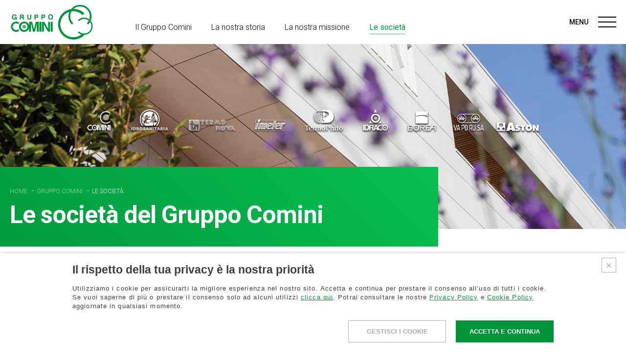

--- FILE ---
content_type: text/html; charset=utf-8
request_url: https://www.comini.eu/borea/gruppo-comini/le-societa
body_size: 12469
content:

<!doctype html>
<!--[if lt IE 7 ]> <html class="no-js ie6"> <![endif]-->
<!--[if IE 7 ]>    <html class="no-js ie7"> <![endif]-->
<!--[if IE 8 ]>    <html class="no-js ie8"> <![endif]-->
<!--[if IE 9 ]>    <html class="no-js ie9"> <![endif]-->
<!--[if (gt IE 9)|!(IE)]><!-->
<html class="no-js" lang="it">
<!--<![endif]-->
<head>
    <meta charset="utf-8">
    <meta http-equiv="X-UA-Compatible" content="IE=edge,chrome=1">

    <title>Borea | Le societ&#224; del Gruppo Comini</title>

    <meta name="viewport" content="width=device-width, initial-scale=1.0, minimum-scale=1.0, maximum-scale=1.0">
    <meta name="HandheldFriendly" content="true">
    <meta name="format-detection" content="telephone=no">

    <meta name="description" content="Gruppo Comini Societ&#224; Passione Seriet&#224; Dedizione Professionalit&#224;">

    <link rel="shortcut icon" href="/favicon.ico" type="image/x-icon">
    <link rel="icon" href="/favicon.ico" type="image/x-icon">
    <link rel="apple-touch-icon" sizes="180x180" href="/apple-touch-icon.png">
    <link rel="icon" type="image/png" sizes="32x32" href="/favicon-32x32.png">
    <link rel="icon" type="image/png" sizes="16x16" href="/favicon-16x16.png">
    <link rel="mask-icon" href="/safari-pinned-tab.svg" color="#00953b">
    <meta name="msapplication-TileColor" content="#00953b">

    <meta property="og:type" content="website">
    <meta property="og:url" content="https://www.comini.eu/gruppo-comini/le-societa">
    <meta property="og:locale" content="it_IT">
    <meta property="og:site_name" content="Borea">
    <meta property="og:title" content="Borea | Le societ&#224; del Gruppo Comini">
    <meta property="og:description" content="La forza di un Gruppo fondato su solidi principi">

        <meta property="og:image" content="https://www.comini.eu/media/2-gruppo-comini/4-le-societa/gruppo-comini-societa-share-imagenew.jpg" />

    <link rel="canonical" href="https://www.comini.eu/gruppo-comini/le-societa">


    <link href="https://fonts.googleapis.com/css?family=Roboto:300,300i,400,500,700&display=swap" rel="stylesheet">
    <link href="/css.68/style.css" rel="stylesheet" />

    <script type="text/javascript" src="/js/vendor/modernizr-3.5.0.min.js"></script>



</head>
<body class="has-effects no--scroll --gruppo">
    
    <!--[if lt IE 9]>
        <div class="browserupgrade">
            <p>You are using an <strong>outdated</strong> browser. Please <a href="http://browsehappy.com/">upgrade your browser</a> to improve your experience.</p>
        </div>
    <![endif]-->

    <div class="loader-layer"></div>

    <div class="site-banner">
        <a href="/borea/gruppo-comini">
            <img src="/images/GruppoComini.svg" alt="Gruppo Comini">
        </a>
    </div>
    <header id="header">
        
<div class="header__inner">
    
    <div class="logo" data-site="--societa">
        <a href="/borea">
            <img src="/images/loghi-societa/borea/borea-logo.svg" alt="" />
        </a>
    </div>
    <div class="logo" data-site="--professionisti">
        <a href="/borea">
            <img src="/images/loghi-societa/borea/borea-logo.svg" alt="" />
        </a>
    </div>
    <div class="logo" data-site="--privati">
        <a href="/borea">
            <img src="/images/loghi-societa/borea/borea-showroom-logo.svg" alt="" />
        </a>
    </div>
    
    <div class="logo" data-site="--gruppo">
        <a href="/borea">
            <img src="/images/gruppo-comini-logo.svg" alt="" />
        </a>
    </div>
    
    <ul class="header__list" data-site="--gruppo">
        <li>
            <a href="/borea/gruppo-comini" class="">
                Il Gruppo Comini
            </a>
        </li>
            <li>
                <a href="/borea/gruppo-comini/la-nostra-storia" class="">
                    La nostra storia
                </a>
            </li>
            <li>
                <a href="/borea/gruppo-comini/la-nostra-missione" class="">
                    La nostra missione
                </a>
            </li>
            <li>
                <a href="/borea/gruppo-comini/le-societa" class="selected">
                    Le societ&#224;
                </a>
            </li>

    </ul>
    

    
    <ul class="header__list" data-site="--societa">
        <li>
            <a href="/borea/professionisti" class="">
                <div class="block-pro"></div>
                Professionisti
            </a>
        </li>
            <li>
                <a href="/borea/privati" class="">
                    <div class="block-private"></div>
                    Privati
                </a>
            </li>
        <li>
            <a href="/borea/gruppo-comini" class="">
                <div class="block-pro"></div>
                Gruppo Comini
            </a>
        </li>
    </ul>
    

    
    <ul class="header__list" data-site="--professionisti">
        <li>
            <a href="/borea/professionisti" class="">
                <div class="block-pro"></div>
                Professionisti
            </a>
        </li>
        <li class="has-dropdown">
            <a href="/borea/professionisti/divisioni" class="icon-arrow ">
                Divisioni
            </a>
            <ul class="dropdown">
                <li class="dropdown__inner">

                        <ul class="dropdown__division">
                            <li>
                                <a href="/borea/professionisti/sanitario" class="">
                                    <i class="icon-dv-sanitario"></i>
                                    <span>
                                        <small>
                                            DIVISIONE
                                        </small>
                                        Sanitario
                                    </span>
                                </a>
                            </li>
                        </ul>
                        <ul class="dropdown__division">
                            <li>
                                <a href="/borea/professionisti/climatizzazione" class="">
                                    <i class="icon-dv-climatizzazione"></i>
                                    <span>
                                        <small>
                                            DIVISIONE
                                        </small>
                                        Climatizzazione
                                    </span>
                                </a>
                            </li>
                        </ul>
                        <ul class="dropdown__division">
                            <li>
                                <a href="/borea/professionisti/riscaldamento" class="">
                                    <i class="icon-dv-riscaldamento"></i>
                                    <span>
                                        <small>
                                            DIVISIONE
                                        </small>
                                        Riscaldamento
                                    </span>
                                </a>
                            </li>
                        </ul>
                        <ul class="dropdown__division">
                            <li>
                                <a href="/borea/professionisti/industriale" class="">
                                    <i class="icon-dv-industriale"></i>
                                    <span>
                                        <small>
                                            DIVISIONE
                                        </small>
                                        Industriale
                                    </span>
                                </a>
                            </li>
                        </ul>
                        <ul class="dropdown__division">
                            <li>
                                <a href="/borea/professionisti/impianti" class="">
                                    <i class="icon-dv-impianti"></i>
                                    <span>
                                        <small>
                                            DIVISIONE
                                        </small>
                                        Impianti
                                    </span>
                                </a>
                            </li>
                        </ul>
                        <ul class="dropdown__division">
                            <li>
                                <a href="/borea/professionisti/rivestimenti" class="">
                                    <i class="icon-dv-rivestimenti"></i>
                                    <span>
                                        <small>
                                            DIVISIONE
                                        </small>
                                        Rivestimenti
                                    </span>
                                </a>
                            </li>
                        </ul>
                </li>
            </ul>
        </li>
        <li>
            <a href="/borea/professionisti/perche-scegliere-noi" class="">
                Perchè scegliere noi
            </a>
        </li>
        <li>
            <a href="/borea/professionisti/formazione" class="">
                Formazione
            </a>
        </li>
        <li>
            <a href="/borea/professionisti/download" class="">
                Download
            </a>
        </li>
        <li>
            <a href="/borea/professionisti/puntivendita" class="">
                Punti vendita
            </a>
        </li>
    </ul>
    

        <ul class="header__list" data-site="--privati">
            <li>
                <a href="/borea/privati" class="">
                    <div class="block-private"></div>
                    Privati
                </a>
            </li>
            <li class="has-dropdown">
                <a href="/borea/privati/prodotti" class="icon-arrow ">
                    Prodotti
                </a>
                <ul class="dropdown">
                    <li class="dropdown__inner">
                            <ul>
                                <li>
                                    <a href="/borea/privati/bagno-e-arredobagno" class="">
                                        ARREDOBAGNO
                                    </a>


                                </li>
                            </ul>
                            <ul>
                                <li>
                                    <a href="/borea/privati/docce" class="">
                                        DOCCE
                                    </a>


                                </li>
                            </ul>
                            <ul>
                                <li>
                                    <a href="/borea/privati/rubinetteria" class="">
                                        RUBINETTERIA
                                    </a>


                                </li>
                            </ul>
                            <ul>
                                <li>
                                    <a href="/borea/privati/sanitari" class="">
                                        SANITARI
                                    </a>


                                </li>
                            </ul>
                            <ul>
                                <li>
                                    <a href="/borea/privati/benessere" class="">
                                        BENESSERE
                                    </a>


                                </li>
                            </ul>
                            <ul>
                                <li>
                                    <a href="/borea/privati/pavimenti-e-rivestimenti" class="">
                                        PAVIMENTI E RIVESTIMENTI
                                    </a>


                                </li>
                            </ul>
                            <ul>
                                <li>
                                    <a href="/borea/privati/accessori" class="">
                                        ACCESSORI
                                    </a>


                                </li>
                            </ul>
                            <ul>
                                <li>
                                    <a href="/borea/privati/riscaldamento-privati" class="">
                                        RISCALDAMENTO
                                    </a>


                                </li>
                            </ul>
                    </li>
                </ul>
            </li>
            <li>
                <a href="/borea/privati/perche-scegliere-noi-privati" class="">
                    Perchè scegliere noi
                </a>
            </li>
            <li>
                <a href="/borea/privati/servizi" class="">
                    Servizi
                </a>
            </li>
            <li>
                <a href="/borea/privati/showrooms" class="">
                    Showroom
                </a>
            </li>
        </ul>

    <div class="burger-menu js-open-menu">
        <span>MENU</span>
        <div class="burger">
            <span></span>
            <span></span>
            <span></span>
        </div>
    </div>
</div>
    </header>

    <div id="siteContent">
        

<section class="hero medium">
    <div class="hero__bg">
        <div class="gradient-bg lazy animate anime--zoomin" data-bg="/media/2-gruppo-comini/4-le-societa/gruppo-comini-societa-headernew.jpg"></div>
    </div>
    <div class="hero__txt gradient-bg animate anime--right">
        <ul>
            <li>
                <a href="/borea">
                    HOME
                </a>
            </li>
                <li>
                    <a href="/borea/gruppo-comini">
                        GRUPPO COMINI
                    </a>
                </li>
            <li>
                <a href="/borea/gruppo-comini/le-societa" class="selected">
                    LE SOCIET&#192;
                </a>
            </li>
        </ul>
        <h1 class="title title--hero">
            Le societ&#224; del Gruppo Comini
        </h1>
    </div>
</section>

<div class="mobile-submenu">
    <a href="#">
        LE SOCIET&#192;
        <i class="icon-arrow"></i>
    </a>
        <ul>
                <li>
                    <a href="/borea/gruppo-comini/gruppo-comini">
                        Gruppo Comini
                    </a>
                </li>
                <li>
                    <a href="/borea/gruppo-comini/la-nostra-storia">
                        La nostra storia
                    </a>
                </li>
                <li>
                    <a href="/borea/gruppo-comini/la-nostra-missione">
                        La nostra missione
                    </a>
                </li>
        </ul>
</div>

<section class="section align-left">
    <div class="container">
        <h2 class="title">
            La forza di un gruppo fondato su solidi principi
        </h2>
        <p>Il Gruppo Comini &egrave; attualmente una delle principali realt&agrave; del settore termoidraulico in Italia.<br />
Un Gruppo&nbsp;Italiano, solido ed in continua espansione; composto da 9 Societ&agrave; che &quot;coprono&quot; tutto il territorio del centro/nord Italia e che rappresentano un punto di riferimento per tutti i professionisti del settore; con valori importanti in termini di seriet&agrave;, organizzazione e senso di appartenenza: <strong>Gruppo Comini una famiglia italiana!</strong></p>

    </div>
</section>




<section class="blocchi-editoriali lanci">

                <div class="row">
                    <div class="container">
                        <div class="blocks">
                            <div class="block block-50 block-txt">
                                <div class="logo">
                                    <img class="lazy" data-src="/images/loghi-societa/comini/comini-logo.svg" />
                                </div>
                                <p>Nata il 1&deg; Dicembre 2006, da una scissione con un precedente socio, COMINI s.r.l. ha avuto in tutti questi anni una crescita esponenziale costante e attualmente conta 6 filiali nelle provincie di Lecco, Bergamo, Monza-Brianza e 2 showroom aperti al pubblico.</p>

                                <div class="button">
                                    <a href="/" target="_blank">SCOPRI DI PIU'</a>
                                </div>
                            </div>
                            <div class="block block-50 block-img">
                                <a href="/" target="_blank">
                                    <div class="block__bg">
                                        <div class="lazy" data-bg="/media/3-societa-COMINI/4-showroom-puntivendita/punto-vendita-civate/comini-punto-vendita-civate-16.jpg"></div>
                                    </div>
                                </a>
                            </div>
                        </div>
                    </div>
                </div>
                <div class="row">
                    <div class="container">
                        <div class="blocks">
                            <div class="block block-50 block-img">
                                <a href="/idrosanitaria" target="_blank">
                                    <div class="block__bg">
                                        <div class="lazy" data-bg="/media/3-societa-IDROSANITARIA/4-showroom-puntivendita/idrosanitaria-punto-vendita-gazzada-schianno-anteprima.jpg"></div>
                                    </div>
                                </a>
                            </div>
                            <div class="block block-50 block-txt">
                                <div class="logo">
                                    <img class="lazy" data-src="/images/loghi-societa/idrosanitaria/idrosanitaria-logo.svg" />
                                </div>
                                <p>La pi&ugrave; longeva societ&agrave; del Gruppo Comini vede i suoi albori nel lontano 1956 e dal 1994 &egrave; entrata nella nostra famiglia.<br />
Da allora, tra diverse vicessitudini, IDROSANITARIA s.p.a. &egrave; riuscita ad arrivare ad essere una delle principali realt&agrave; del Gruppo.</p>

                                <div class="button">
                                    <a href="/idrosanitaria" target="_blank">SCOPRI DI PIU'</a>
                                </div>
                            </div>
                        </div>
                    </div>
                </div>
                <div class="row">
                    <div class="container">
                        <div class="blocks">
                            <div class="block block-50 block-txt">
                                <div class="logo">
                                    <img class="lazy" data-src="/images/loghi-societa/termonova/termonova-logo.svg" />
                                </div>
                                <p>Fin dal 1983 TERMONOVA s.p.a. &egrave; una realt&agrave; trainante del settore termoidraulico del nord-est e punto di riferimento per tutti i numerosi professionisti della zona; entrata a far parte del Gruppo Comini nel 2008 ha mantenuto un ruolo fondamentale all&#39;interno della struttura.</p>

                                <div class="button">
                                    <a href="/termonova" target="_blank">SCOPRI DI PIU'</a>
                                </div>
                            </div>
                            <div class="block block-50 block-img">
                                <a href="/termonova" target="_blank">
                                    <div class="block__bg">
                                        <div class="lazy" data-bg="/media/4-societa-TERMONOVA/4-showroom-puntivendita/termonova-direzione-tavagnacco-anteprima.jpg"></div>
                                    </div>
                                </a>
                            </div>
                        </div>
                    </div>
                </div>
                <div class="row">
                    <div class="container">
                        <div class="blocks">
                            <div class="block block-50 block-img">
                                <a href="/imeter" target="_blank">
                                    <div class="block__bg">
                                        <div class="lazy" data-bg="/media/6-societa-IMETER/4-showroom-puntivendita/imeter-sede-camerano-anteprima.jpg"></div>
                                    </div>
                                </a>
                            </div>
                            <div class="block block-50 block-txt">
                                <div class="logo">
                                    <img class="lazy" data-src="/images/loghi-societa/imeter/imeter-logo.svg" />
                                </div>
                                <p>La storia di IMETER s.r.l. ha davvero radici antiche, dato che le sue origini partono dal mercato idrotermosanitario degli anni &#39;40 e si identificano in una prima fusione societaria nel 1993; per poi definitivamente delinearsi nell&#39;ingresso all&#39;interno del Gruppo.</p>

                                <div class="button">
                                    <a href="/imeter" target="_blank">SCOPRI DI PIU'</a>
                                </div>
                            </div>
                        </div>
                    </div>
                </div>
                <div class="row">
                    <div class="container">
                        <div class="blocks">
                            <div class="block block-50 block-txt">
                                <div class="logo">
                                    <img class="lazy" data-src="/images/loghi-societa/termoprato/termoprato-logo.svg" />
                                </div>
                                <p>Ei fu... la data &egrave; il famoso 5 Maggio, ma del 2014, che segna la nascita di TERMOPRATO s.r.l. e da quel momento la terra Toscana ha visto crescere ed espandersi questa giovane realt&agrave; imprenditoriale che per&ograve; arriva, professionalmente parlando, fin dai lontani anni &#39;60.</p>

                                <div class="button">
                                    <a href="/termoprato" target="_blank">SCOPRI DI PIU'</a>
                                </div>
                            </div>
                            <div class="block block-50 block-img">
                                <a href="/termoprato" target="_blank">
                                    <div class="block__bg">
                                        <div class="lazy" data-bg="/media/5-societa-TERMOPRATO/4-showroom-puntivendita/termoprato-sede-prato-anteprima-2022.jpg"></div>
                                    </div>
                                </a>
                            </div>
                        </div>
                    </div>
                </div>
                <div class="row">
                    <div class="container">
                        <div class="blocks">
                            <div class="block block-50 block-img">
                                <a href="/idraco" target="_blank">
                                    <div class="block__bg">
                                        <div class="lazy" data-bg="/media/7-societa-IDRACO/4-showroom-puntivendita/idraco-sede-porto-mantovano-anteprima.jpg"></div>
                                    </div>
                                </a>
                            </div>
                            <div class="block block-50 block-txt">
                                <div class="logo">
                                    <img class="lazy" data-src="/images/loghi-societa/idraco/idraco-logo.svg" />
                                </div>
                                <p>Nel Giugno 2017 il Gruppo Comini decide di implementare la sua presenza nelle zone a cavallo di Lombardia e Veneto e, per questo, fonda IDRACO s.r.l. destinata a diventare un punto di riferimento importante in una delle zone pi&ugrave; produttive d&#39;Italia.</p>

                                <div class="button">
                                    <a href="/idraco" target="_blank">SCOPRI DI PIU'</a>
                                </div>
                            </div>
                        </div>
                    </div>
                </div>
                <div class="row">
                    <div class="container">
                        <div class="blocks">
                            <div class="block block-50 block-txt">
                                <div class="logo">
                                    <img class="lazy" data-src="/images/loghi-societa/borea/borea-logo.svg" />
                                </div>
                                <p>Nel freddo mese di Novembre 2019 nasce, o meglio rinasce, spinta dal vento del&nbsp;cambiamento proveniente dal nord, una delle principali realt&agrave; del mercato termoidraulico ligure: BOREA s.r.l. con l&#39;obiettivo di rinverdire i fasti professionali del suo glorioso passato.</p>

                                <div class="button">
                                    <a href="/borea" target="_blank">SCOPRI DI PIU'</a>
                                </div>
                            </div>
                            <div class="block block-50 block-img">
                                <a href="/borea" target="_blank">
                                    <div class="block__bg">
                                        <div class="lazy" data-bg="/media/9-societa-BOREA/4-showroom-puntivendita/borea-punto-vendita-genova-fegino-anteprima-2022.jpg"></div>
                                    </div>
                                </a>
                            </div>
                        </div>
                    </div>
                </div>
                <div class="row">
                    <div class="container">
                        <div class="blocks">
                            <div class="block block-50 block-img">
                                <a href="/vaporusa" target="_blank">
                                    <div class="block__bg">
                                        <div class="lazy" data-bg="/media/11-societa-VAPORUSA/1-home-page/vaporusa-anteprima.jpg"></div>
                                    </div>
                                </a>
                            </div>
                            <div class="block block-50 block-txt">
                                <div class="logo">
                                    <img class="lazy" data-src="/images/loghi-societa/vaporusa/vaporusa-logo.svg" />
                                </div>
                                <p>Nata nel 1953 a Savona,&nbsp;il nome &egrave; l&rsquo;acronimo di <strong>VA</strong>lvole <strong>PO</strong>mpe <strong>RU</strong>binetti e <strong>SA</strong>racinesche.</p>

<p>La prima attivit&agrave; &egrave; quella di costruire pompe per il travaso del vino ed attualmente conta 4 filiali: Verona, Trento, Padova e Brescia.</p>

                                <div class="button">
                                    <a href="/vaporusa" target="_blank">SCOPRI DI PIU'</a>
                                </div>
                            </div>
                        </div>
                    </div>
                </div>
                <div class="row">
                    <div class="container">
                        <div class="blocks">
                            <div class="block block-50 block-txt">
                                <div class="logo">
                                    <img class="lazy" data-src="/images/loghi-societa/aston/aston-logo.svg" />
                                </div>
                                <p>In oltre&nbsp;<strong>20 anni di attivit&agrave;</strong>&nbsp;abbiamo acquisito esperienza nel&nbsp;<strong>commercio di prodotti e sistemi per l&rsquo;impiantistica industriale</strong>&nbsp;specializzata.</p>

<p>Con&nbsp;<strong>5000 mq di magazzini coperti</strong>,&nbsp;<strong>tre automezzi pesanti</strong>,&nbsp;<strong>venditori specializzati</strong>,&nbsp;<strong>ufficio tecnico interno</strong>&nbsp;e&nbsp;<strong>banco vendita</strong>&nbsp;aperto al pubblico aiutiamo oltre&nbsp;<strong>1000 clienti</strong>&nbsp;del settore nel loro lavoro quotidiano.</p>

<p>Nel mese di gennaio 2024 Aston s.r.l. &egrave; entrata a far parte del&nbsp;<strong>Gruppo Comini</strong>, una delle realt&agrave; pi&ugrave; importanti e rappresentative attive nel&nbsp;<strong>mercato ITS</strong>&nbsp;ed&nbsp;<strong>industriale</strong>&nbsp;con un fatturato di oltre 500.000.000 di Euro&rdquo; con lo scopo di potenziare e consolidare la propria posizione nel suo mercato di riferimento.</p>

                                <div class="button">
                                    <a href="/aston" target="_blank">SCOPRI DI PIU'</a>
                                </div>
                            </div>
                            <div class="block block-50 block-img">
                                <a href="/aston" target="_blank">
                                    <div class="block__bg">
                                        <div class="lazy" data-bg="/media/12-societa-ASTON/1-home-page/aston-anteprima.jpg"></div>
                                    </div>
                                </a>
                            </div>
                        </div>
                    </div>
                </div>

</section>


    </div>

    <footer id="footer">
        <div class="footer__banner">
            <img src="/images/GruppoComini-footer.svg" />
        </div>
        <div class="footer__top">
            <div class="footer__inner" >
                <div>
                    
                    <div class="logo" data-site="--societa">
                        <a href="/borea">
                            <img src="/images/loghi-societa/borea/borea-logo.svg" />
                        </a>
                    </div>
                    <div class="logo" data-site="--professionisti">
                        <a href="/borea/professionisti">
                            <img src="/images/loghi-societa/borea/borea-logo.svg" />
                        </a>
                    </div>
                        <div class="logo" data-site="--privati">
                            <a href="/borea/privati">
                                <img src="/images/loghi-societa/borea/borea-logo.svg" />
                            </a>
                        </div>
                    <div class="logo" data-site="--gruppo">
                        <a href="/borea/gruppo-comini">
                            <img src="/images/loghi-societa/borea/borea-logo.svg" />
                        </a>
                    </div>
                    <p>
                        
                        <span>BOREA s.r.l.</span><br />
                        <p>Via Castel Morrone, 9R - 16161 Genova (GE)<br />
P. IVA 01705350088 - R.E.A. 218115&nbsp;&nbsp;<br />
Capitale Sociale &euro; 500.000 i.v.</p>

                    </p>
                    <a href="#" class="js-footer-menu">
                        INDICE DEL SITO <i class="icon-arrow"></i>
                    </a>
                    <ul>
                        <li>
                            <a href="/borea/professionisti">
                                PROFESSIONISTI
                            </a>
                        </li>
                            <li>
                                <a href="/borea/privati">
                                    PRIVATI
                                </a>
                            </li>
                        <li>
                            <a href="/borea/news">
                                NEWS
                            </a>
                        </li>
                        <li>
                            <a href="/borea/dove-siamo">
                                DOVE SIAMO
                            </a>
                        </li>
                        <li>
                            <a href="/borea/contatti">
                                CONTATTI
                            </a>
                        </li>
                    </ul>
                </div>
                <div>
                    <div>
                        <a href="/borea/professionisti">
                            <div class="block-pro"></div>
                            Professionisti
                        </a>
                        <ul>
                            <li>
                                <a href="/borea/professionisti/divisioni">
                                    Divisioni
                                </a>
                            <li>
                                <a href="/borea/professionisti/perche-scegliere-noi">
                                    Perchè scegliere noi
                                </a>
                            </li>
                            <li>
                                <a href="/borea/professionisti/formazione">
                                    Formazione
                                </a>
                            </li>
                            <li>
                                <a href="/borea/professionisti/download">
                                    Download
                                </a>
                            </li>
                            <li>
                                <a href="/borea/professionisti/puntivendita">
                                    Punti vendita
                                </a>
                            </li>
                        </ul>
                    </div>
                        <div>
                            <a href="/borea/privati">
                                <div class="block-private"></div>
                                Privati
                            </a>
                            <ul>
                                <li>
                                    <a href="/borea/privati/prodotti">
                                        Prodotti
                                    </a>
                                <li>
                                    <a href="/borea/privati/perche-scegliere-noi-privati">
                                        Perchè scegliere noi
                                    </a>
                                </li>
                                <li>
                                    <a href="/borea/privati/servizi">
                                        Servizi
                                    </a>
                                </li>
                                <li>
                                    <a href="/borea/privati/showrooms">
                                        Showroom
                                    </a>
                                </li>
                            </ul>
                        </div>
                    <div>
                        <a href="/borea/gruppo-comini">
                            <div class="block-pro"></div>
                            Gruppo Comini
                        </a>
                        <ul>
                                <li>
                                    <a href="/borea/gruppo-comini/la-nostra-storia">
                                        La nostra storia
                                    </a>
                                </li>
                                <li>
                                    <a href="/borea/gruppo-comini/la-nostra-missione">
                                        La nostra missione
                                    </a>
                                </li>
                                <li>
                                    <a href="/borea/gruppo-comini/le-societa">
                                        Le societ&#224;
                                    </a>
                                </li>
                        </ul>
                    </div>
                    <div>
                        <ul>
                            <li>
                                <a href="/borea/news">
                                    NEWS
                                </a>
                            </li>
                            <li>
                                <a href="/borea/dove-siamo">
                                    DOVE SIAMO
                                </a>
                            </li>
                            <li>
                                <a href="/borea/contatti">
                                    CONTATTI
                                </a>
                            </li>
                            <li>
                                <a href="/borea/contatti#lavoraConNoi">
                                    LAVORA CON NOI
                                </a>
                            </li>
                        </ul>
                    </div>
                    <p>
                        <span>BOREA s.r.l.</span>
                        <p>Via Castel Morrone, 9R - 16161 Genova (GE)<br />
P. IVA 01705350088 - R.E.A. 218115&nbsp;&nbsp;<br />
Capitale Sociale &euro; 500.000 i.v.</p>

                        
                    </p>
                </div>
                <div>
                        <div class="button button--icon button--green">
                            <a href="/borea/area-riservata"><i class="icon-area-riservata"></i>AREA RISERVATA</a>
                        </div>
                </div>
            </div>
        </div>
        <div class="footer__bottom">
            <div class="footer__inner" >
                <ul>
                    <li>
                        <a href="/borea/whistleblowing">
                            WHISTLEBLOWING
                        </a>
                    </li>
                    <li>
                        <a href="/borea/privacy">
                            PRIVACY
                        </a>
                    </li>
                    <li>
                        <a href="/borea/cookies">
                            COOKIES POLICY
                        </a>
                    </li>
                    <li>
                        <a href="https://lsvmultimedia.it" target="_blank">
                            CREDITS
                        </a>
                    </li>
                </ul>
                
            </div>
        </div>
    </footer>

    
    <div id="overlayMenu" class="overlay">
        <div class="menu">
            <div class="menu__inner">
                <div class="menu__slider">
                    <div class="slide__element"></div>
                    <div class="swiper-container swiper-menu">
                        <div class="swiper-wrapper">
                        </div>
                    </div>
                </div>
                
                <div class="menu__content">
                    <div class="menu__content-hd">
                        <div class="logo">
                            <a href="/borea">
                                <img src="/images/loghi-societa/borea/borea-logo.svg" alt="" />
                            </a>
                        </div>
                        <div>
                                <div class="button button--icon button--green">
                                    <a href="/borea/area-riservata"
                                       class=""><i class="icon-area-riservata"></i>Area Riservata</a>
                                </div>
                            <a href="#" class="icon-close js-close-menu"></a>
                        </div>
                    </div>
                    <div class="menu__content-bd">
                        <div class="menu__list">
                            <a href="/borea/professionisti" class="title title--light ">
                                <div class="block-pro"></div>
                                Professionisti
                            </a>
                            <ul>
                                <li>
                                    <a href="/borea/professionisti/divisioni" class="">
                                        Divisioni
                                    </a>
                                </li>
                                <li>
                                    <a href="/borea/professionisti/perche-scegliere-noi" class="">
                                        Perchè scegliere noi
                                    </a>
                                </li>
                                <li>
                                    <a href="/borea/professionisti/formazione" class="">
                                        Formazione
                                    </a>
                                </li>
                                <li>
                                    <a href="/borea/professionisti/download" class="">
                                        Download
                                    </a>
                                </li>
                                <li>
                                    <a href="/borea/professionisti/puntivendita" class="">
                                        Punti vendita
                                    </a>
                                </li>
                            </ul>
                        </div>
                            <div class="menu__list">
                                <a href="/borea/privati" class="title title--light ">
                                    <div class="block-private"></div>
                                    Privati
                                </a>
                                <ul>
                                    <li>
                                        <a href="/borea/privati/prodotti" class="">
                                            Prodotti
                                        </a>
                                    </li>
                                    <li>
                                        <a href="/borea/privati/perche-scegliere-noi-privati" class="">
                                            Perchè scegliere noi
                                        </a>
                                    </li>
                                    <li>
                                        <a href="/borea/privati/servizi" class="">
                                            Servizi
                                        </a>
                                    </li>
                                    <li>
                                        <a href="/borea/privati/showrooms" class="">
                                            Showroom
                                        </a>
                                    </li>
                                </ul>
                            </div>
                    </div>
                    <div class="menu__content-ft">
                        <ul>
                            <li>
                                <a href="/borea/gruppo-comini" class="">
                                    GRUPPO COMINI
                                </a>
                            </li>
                            <li>
                                <a href="/borea/news" class="">
                                    NEWS
                                </a>
                            </li>
                            <li>
                                <a href="/borea/dove-siamo" class="">
                                    DOVE SIAMO
                                </a>
                            </li>
                            <li>
                                <a href="/borea/contatti" class="">
                                    CONTATTI
                                </a>
                            </li>
                            <li>
                                <a href="/borea/contatti#lavoraConNoi" class="" target="_blank">
                                    LAVORA CON NOI
                                </a>
                            </li>
                        </ul>
                        <div>
                            <a href="/borea/gruppo-comini">
                                <img src="/images/GruppoComini-footer.svg" alt="Gruppo Comini" />
                            </a>
                        </div>
                    </div>
                </div>
            </div>
        </div>
    </div>

    
    <div id="mobileMenu" class="mobile-menu">
        <div class="mobile-menu__content">
            <ul class="main-menu">
                <li class="has-submenu">
                    <a href="#" class="js-submenu">
                        <div class="block-pro"></div>
                        Professionisti
                        <i class="icon-arrow"></i>
                    </a>
                    <ul class="submenu">
                        <li>
                            <a href="/borea/professionisti" class="">
                                Panoramica
                            </a>
                        </li>

                        <li class="has-submenu">
                            <a href="/borea/professionisti/divisioni" class="js-submenu ">
                                Divisioni
                                <i class="icon-arrow"></i>
                            </a>
                            <ul class="submenu">
                                    <li>
                                        <a href="/borea/professionisti/sanitario" class="">
                                            Sanitario
                                        </a>
                                    </li>
                                    <li>
                                        <a href="/borea/professionisti/climatizzazione" class="">
                                            Climatizzazione
                                        </a>
                                    </li>
                                    <li>
                                        <a href="/borea/professionisti/riscaldamento" class="">
                                            Riscaldamento
                                        </a>
                                    </li>
                                    <li>
                                        <a href="/borea/professionisti/industriale" class="">
                                            Industriale
                                        </a>
                                    </li>
                                    <li>
                                        <a href="/borea/professionisti/impianti" class="">
                                            Impianti
                                        </a>
                                    </li>
                                    <li>
                                        <a href="/borea/professionisti/rivestimenti" class="">
                                            Rivestimenti
                                        </a>
                                    </li>
                            </ul>
                        </li>
                            <li>
                                <a href="/borea/professionisti/perche-scegliere-noi" class="">
                                    Perchè scegliere noi
                                </a>
                            </li>
                                                    <li>
                                <a href="/borea/professionisti/formazione" class="">
                                    Formazione
                                </a>
                            </li>

                        <li>
                            <a href="/borea/professionisti/download" class="">
                                Download
                            </a>
                        </li>
                        <li>
                            <a href="/borea/professionisti/puntivendita" class="">
                                Punti vendita
                            </a>
                        </li>
                    </ul>
                </li>
                    <li class="has-submenu">
                        <a href="#" class="js-submenu">
                            <div class="block-private"></div>
                            Privati
                            <i class="icon-arrow"></i>
                        </a>
                        <ul class="submenu">
                            <li>
                                <a href="/borea/privati" class="">
                                    Panoramica
                                </a>
                            </li>
                            <li class="has-submenu">
                                <a href="/borea/privati/prodotti" class="js-submenu ">
                                    Prodotti
                                    <i class="icon-arrow"></i>
                                </a>
                                <ul class="submenu">
                                    <li>
                                        <a href="/borea/privati/prodotti" class="">
                                            Panoramica
                                        </a>
                                    </li>
                                        <li class="">
                                            <a href="/borea/privati/bagno-e-arredobagno" class=" ">
                                                Arredobagno
                                            </a>
                                        </li>
                                        <li class="">
                                            <a href="/borea/privati/docce" class=" ">
                                                Docce
                                            </a>
                                        </li>
                                        <li class="">
                                            <a href="/borea/privati/rubinetteria" class=" ">
                                                Rubinetteria
                                            </a>
                                        </li>
                                        <li class="">
                                            <a href="/borea/privati/sanitari" class=" ">
                                                Sanitari
                                            </a>
                                        </li>
                                        <li class="">
                                            <a href="/borea/privati/benessere" class=" ">
                                                Benessere
                                            </a>
                                        </li>
                                        <li class="">
                                            <a href="/borea/privati/pavimenti-e-rivestimenti" class=" ">
                                                Pavimenti e Rivestimenti
                                            </a>
                                        </li>
                                        <li class="">
                                            <a href="/borea/privati/accessori" class=" ">
                                                Accessori
                                            </a>
                                        </li>
                                        <li class="">
                                            <a href="/borea/privati/riscaldamento-privati" class=" ">
                                                Riscaldamento
                                            </a>
                                        </li>
                                </ul>
                            </li>
                                <li>
                                    <a href="/borea/privati/perche-scegliere-noi-privati" class="">
                                        Perchè scegliere noi
                                    </a>
                                </li>
                                                            <li>
                                    <a href="/borea/privati/servizi" class="">
                                        Servizi
                                    </a>
                                </li>
                            <li>
                                <a href="/borea/privati/showrooms" class="">
                                    Showroom
                                </a>
                            </li>
                        </ul>
                    </li>
                <li class="has-submenu">
                    <a href="#" class="js-submenu">
                        Gruppo Comini
                        <i class="icon-arrow"></i>
                    </a>
                    <ul class="submenu">
                        <li>
                            <a href="/borea/gruppo-comini" class="">
                                Il Gruppo Comini
                            </a>
                        </li>
                            <li>
                                <a href="/borea/gruppo-comini/la-nostra-storia" class="">
                                    La nostra storia
                                </a>
                            </li>
                            <li>
                                <a href="/borea/gruppo-comini/la-nostra-missione" class="">
                                    La nostra missione
                                </a>
                            </li>
                            <li>
                                <a href="/borea/gruppo-comini/le-societa" class="selected">
                                    Le societ&#224;
                                </a>
                            </li>
                    </ul>
                </li>
            </ul>
            <ul>
                
                <li>
                    <a href="/borea/news" class="">
                        NEWS
                    </a>
                </li>
                <li>
                    <a href="/borea/dove-siamo" class="">
                        DOVE SIAMO
                    </a>
                </li>
                <li>
                    <a href="/borea/contatti" class="">
                        CONTATTI
                    </a>
                </li>
                <li>
                    <a href="/borea/contatti#lavoraConNoi" class="" target="_blank">
                        LAVORA CON NOI
                    </a>
                </li>
            </ul>
        </div>
            <div class="mobile-menu__button">
                <div class="button button--green button--icon">
                    <a href="/borea/area-riservata" class="">
                        <i class="icon-area-riservata"></i>
                        AREA RISERVATA
                    </a>
                </div>
            </div>
    </div>

    
    <div id="contactPopup" class="popup-layer">
        <div class="popup-layer__inner">
            <a href="#" class="icon-close"></a>
            <span class="title title--private">
                Richiedi un appuntamento nei nostri showroom
            </span>
            <span class="title title--pro">
                Sei un professionista?
            </span>
            <p class="p-pro">
                Contattaci per qualsiasi richiesta o informazione, ti risponderemo al più presto.
            </p>
            <p class="p-private">
                Contattaci, ti risponderemo al più presto. Un team di esperti ti accompagnerà nella realizzazione dei tuoi progetti.
            </p>
            <div class="form">

                
                
                
            </div>
        </div>
        <div class="popup-layer__mousemove">
            <div class="plus-button icon-close-circle"></div>
        </div>
    </div>

    
    <div id="requestpwPopup" class="popup-layer">
        <div class="popup-layer__inner">
            <a href="#" class="icon-close"></a>
            <span class="title">
                Richiedi password
            </span>
            <p class="">
                il nostro team la contatterà al più presto.
            </p>
            <div class="form">

                
                
            </div>
        </div>
        <div class="popup-layer__mousemove">
            <div class="plus-button icon-close-circle"></div>
        </div>
    </div>

    
    <div class="popup-layer fullscreen-gallery">
        <a href="#" class="icon-close js-close"></a>
        <div class="popup-layer__inner">
            <div class="swiper-container swiper-fullscreen">
                <div class="swiper-wrapper">

                </div>
                <div class="swiper-button-prev icon-arrow"></div>
                <div class="swiper-button-next icon-arrow"></div>
            </div>
        </div>
    </div>


    
    <div class="fixed-buttons">
        <div class="fixed-button" data-site="--privati">
            <a href="#" class="js-contact private">
                <i class="icon-appuntamento"></i>
                <span>
                    RICHIEDI APPUNTAMENTO
                </span>
            </a>
        </div>
        <div class="fixed-button no--showrooms" data-site="--privati">
            <a href="/borea/privati/showrooms" class="">
                <i class="icon-punti-vendita"></i>
                <span>
                    SHOWROOM
                </span>
            </a>
        </div>
        <div class="fixed-button" data-site="--professionisti">
            <a href="#" class="js-contact pro">
                <i class="icon-mail"></i>
                <span>
                    CONTATTACI
                </span>
            </a>
        </div>
        <div class="fixed-button" data-site="--professionisti">
            <a href="/borea/professionisti/puntivendita" class="">
                <i class="icon-punti-vendita"></i>
                <span>
                    PUNTI VENDITA
                </span>
            </a>
        </div>
        <div class="fixed-button division" data-site="--professionisti">
            <a href="#" class="js-download"
               data-menu-selected="le-societa"
               data-submenu-selected=""
               data-download-page-link="/borea/professionisti/download">
                <i class="icon-download"></i>
                <span>
                    DOWNLOAD
                </span>
            </a>
        </div>
            <div class="fixed-button" data-site="--professionisti">
                <a href="/borea/area-riservata" class="">
                    <i class="icon-area-riservata"></i>
                    <span>
                        AREA RISERVATA
                    </span>
                </a>
            </div>
    </div>


    
    <div class="share-tool__button gradient-bg">
        <i class="icon-share"></i>
    </div>

    <div class="share-tool__overlay">
        <span class="gradient-bg"></span>
    </div>

    <div class="share-tool__layer">
        <a href="#" class="icon-close js-close-share-tool"></a>
        <div class="share-tool__inner">
            <span>CONDIVIDI</span>
            <ul>
                <li>
                    <a href="#" class="icon-facebook js-share"></a>
                </li>
                <li>
                    <a href="#" class="icon-whatsapp js-share"></a>
                </li>
            </ul>
            
        </div>
    </div>



    
    <div class="mobile-tool__button gradient-bg">
        <i class="icon-open"></i>
    </div>

    <div class="mobile-tool__overlay">
        <span class="gradient-bg"></span>
    </div>

    <div class="mobile-tool__layer">
        <a href="#" class="icon-close"></a>
        <div class="mobile-tool__inner">
            <ul class="tool__list">
                <li data-site="--privati">
                    <a href="#" class="js-contact private">
                        <i class="icon-appuntamento"></i>
                        RICHIEDI<br />
                        APPUNTAMENTO
                    </a>
                </li>
                <li data-site="--privati">
                    <a href="/borea/privati/showrooms">
                        <i class="icon-punti-vendita"></i>
                        SHOWROOM
                    </a>
                </li>
                <li data-site="--professionisti">
                    <a href="#" class="js-contact pro">
                        <i class="icon-mail"></i>
                        CONTATTACI
                    </a>
                </li>
                <li data-site="--professionisti">
                    <a href="/borea/professionisti/puntivendita">
                        <i class="icon-punti-vendita"></i>
                        PUNTI VENDITA
                    </a>
                </li>
                <li data-site="--professionisti" class="division">
                    <a href="#" class="js-download"
                       data-menu-selected="le-societa"
                       data-submenu-selected=""
                       data-download-page-link="/borea/professionisti/download">
                        <i class="icon-download"></i>
                        DOWNLOAD
                    </a>
                </li>
                    <li data-site="--professionisti">
                        <a href="/borea/area-riservata">
                            <i class="icon-area-riservata"></i>
                            AREA RISERVATA
                        </a>
                    </li>
                <li>
                    <a href="#" class="js-share-mobile">
                        <i class="icon-share"></i>
                        CONDIVIDI
                    </a>
                </li>
            </ul>
            <div class="mobile-share gradient-bg">
                <ul>
                    <li>
                        <a href="#" class="icon-facebook js-share"></a>
                    </li>
                    <li>
                        <a href="#" class="icon-whatsapp js-share"></a>
                    </li>
                </ul>
                <a href="#">CHIUDI</a>
            </div>
        </div>
    </div>

    <!--INFORMATIVA COOKIES-->
    <div class="cookies-layer">
         <div class="cookies-layer-close-btn">
            <button class="js-refuse-cookies"></button>
        </div>
        <div class="cookies-layer-container">
            <div>
                <span class="cookies-title">Il rispetto della tua privacy è la nostra priorità</span>
                <p>
                    Utilizziamo i cookie per assicurarti la migliore esperienza nel nostro sito. Accetta e continua per prestare il consenso all’uso di tutti i cookie. Se vuoi saperne di più o prestare il consenso solo ad alcuni utilizzi <a href="#" class="js-manage-cookies">clicca qui</a>.
                    Potrai consultare le nostre
                    <a href="/borea/privacy">Privacy Policy</a>
                    e
                    <a href="/borea/cookies">Cookie Policy</a>
                    aggiornate in qualsiasi momento.
                </p>
            </div>
            <div>
                <div class="cookies-button --manage">
                    <button class="js-manage-cookies"><span>GESTISCI I COOKIE</span></button>
                </div>
                <div class="cookies-button">
                    <button class="js-accept-all-cookies"><span>ACCETTA E CONTINUA</span></button>
                </div>
            </div>
        </div>
    </div>

   <div id="cookiesPopup" class="cookies-popup">
        <div class="cookies-popup-inner">
            <a href="#" class="cookies-popup-close js-close-cookies-popup"></a>
            <span class="cookies-popup-title">GESTISCI I COOKIE</span>
            <form class="cookies-popup-form">
                <div>
                    <div class="cookies-popup-term">
                        <p>
                            <strong>COOKIE ESSENZIALI</strong>
                            Sono richiesti per le funzionalità di base del sito e sono, pertanto, sempre abilitati. Si tratta di cookie che consentono di riconoscere l'utente che utilizza il sito durante un'unica sessione o, su richiesta, anche nelle sessioni successive e risolvere problemi legati alla sicurezza e garantire la conformità alle normative vigenti.
                        </p>
                        <div>
                            <label class="disabled">
                                <input type="radio" name="essential" value="1" autocomplete="off" checked disabled>
                                <span>ABILITATI</span>
                            </label>
                        </div>
                    </div>
                    <div class="cookies-popup-term">
                        <p>
                            <strong>PERFORMANCE COOKIE</strong>
                            Ci consentono di migliorare le funzionalità del sito tenendo traccia dell'utilizzo del sito Web stesso. In alcuni casi, questi cookie velocizzano l'elaborazione delle richieste dell'utente, in quanto ci aiutano a ricordare le preferenze che hai selezionato per il sito. Se disabiliti questi cookie potresti ricevere consigli poco personalizzati e riscontrare lentezza nell'uso del sito.
                        </p>
                        <div>
                            <label>
                                <input type="radio" name="performance" value="1" autocomplete="off">
                                <span>ABILITATI</span>
                            </label>
                            <label>
                                <input type="radio" name="performance" value="0" autocomplete="off" checked>
                                <span>DISABILITATI</span>
                            </label>
                        </div>
                    </div>
                </div>
                <div class="cookies-popup-submit">
                    <div class="cookies-button">
                        <button type="button" class="js-accept-selected-cookies"><span>Salva</span></button>
                    </div>
                </div>
            </form>
            <div class="cookies-popup-form-text">
                <small>
                    Puoi sempre modificare le tue preferenze accedendo alla sezione
                    <a href="/borea/cookies">Cookie Policy</a>.
                </small>
            </div>
        </div>
    </div>


    

    <script src="https://code.jquery.com/jquery-3.4.1.min.js" integrity="sha384-vk5WoKIaW/vJyUAd9n/wmopsmNhiy+L2Z+SBxGYnUkunIxVxAv/UtMOhba/xskxh" crossorigin="anonymous"></script>
    <script>window.jQuery || document.write('<script src="/js/vendor/jquery-3.4.1.min.js"><\/script>')</script>

    <script>
        var languageCode = "it";
        var currentLanguageId = 1;
        var webSiteId = 9;
        var webSiteSlug = "borea";
        var thankYouBaseUrl = "/borea/thank-you";
        var selectedStoreId = 0;
        var selectedDivisionId = 0;
        var selectedProductCategoryId = 0;

        window.gmap_async = "https://maps.googleapis.com/maps/api/js?key=AIzaSyAkTLAHYbf9J4Zqq7EVHVS4u62x0qOL93Y&callback=loadGoogleMapsApiReady";
    </script>

    <script src="/bundles/scripts?v=t3z3QXMypjgmSwFeiV4a8IcaOFf7nWlnGHmn3DL4cpk1"></script>


    

</body>
</html>



--- FILE ---
content_type: text/css
request_url: https://www.comini.eu/css.68/style.css
body_size: 90138
content:
/*! normalize.css v5.0.0 | MIT License | github.com/necolas/normalize.css */html{font-family:sans-serif;line-height:1.15}article,aside,footer,header,nav,section{display:block}h1{font-size:2em;margin:.67em 0}figcaption,figure,main{display:block}figure{margin:1em 40px}hr{box-sizing:content-box;height:0;overflow:visible}pre{font-family:monospace,monospace;font-size:1em}a{background-color:transparent;-webkit-text-decoration-skip:objects}a:active,a:hover{outline-width:0}abbr[title]{border-bottom:none;text-decoration:underline;text-decoration:underline dotted}b,strong{font-weight:inherit;font-weight:bolder}code,kbd,samp{font-family:monospace,monospace;font-size:1em}dfn{font-style:italic}mark{background-color:#ff0;color:#000}small{font-size:80%}sub,sup{font-size:75%;line-height:0;position:relative;vertical-align:baseline}sub{bottom:-.25em}sup{top:-.5em}audio,video{display:inline-block}audio:not([controls]){display:none;height:0}img{border-style:none}svg:not(:root){overflow:hidden}button,input,optgroup,select,textarea{font-family:sans-serif;font-size:100%;line-height:1.15;margin:0}button,input{overflow:visible}button,select{text-transform:none}[type=reset],[type=submit],button,html [type=button]{-webkit-appearance:button}[type=button]::-moz-focus-inner,[type=reset]::-moz-focus-inner,[type=submit]::-moz-focus-inner,button::-moz-focus-inner{border-style:none;padding:0}[type=button]:-moz-focusring,[type=reset]:-moz-focusring,[type=submit]:-moz-focusring,button:-moz-focusring{outline:1px dotted ButtonText}fieldset{border:1px solid silver;margin:0 2px;padding:.35em .625em .75em}legend{box-sizing:border-box;color:inherit;display:table;max-width:100%;padding:0;white-space:normal}progress{display:inline-block;vertical-align:baseline}textarea{overflow:auto}[type=checkbox],[type=radio]{box-sizing:border-box;padding:0}[type=number]::-webkit-inner-spin-button,[type=number]::-webkit-outer-spin-button{height:auto}[type=search]{-webkit-appearance:textfield;outline-offset:-2px}[type=search]::-webkit-search-cancel-button,[type=search]::-webkit-search-decoration{-webkit-appearance:none}::-webkit-file-upload-button{-webkit-appearance:button;font:inherit}details,menu{display:block}summary{display:list-item}canvas{display:inline-block}[hidden],template{display:none}.swiper-container{margin:0 auto;position:relative;overflow:hidden;list-style:none;padding:0;z-index:1}.swiper-container-no-flexbox .swiper-slide{float:left}.swiper-container-vertical>.swiper-wrapper{-ms-flex-direction:column;flex-direction:column}.swiper-wrapper{position:relative;width:100%;height:100%;z-index:1;display:-ms-flexbox;display:flex;transition-property:transform;box-sizing:content-box}.swiper-container-android .swiper-slide,.swiper-wrapper{transform:translateZ(0)}.swiper-container-multirow>.swiper-wrapper{-ms-flex-wrap:wrap;flex-wrap:wrap}.swiper-container-free-mode>.swiper-wrapper{transition-timing-function:ease-out;margin:0 auto}.swiper-slide{-ms-flex-negative:0;flex-shrink:0;width:100%;height:100%;position:relative;transition-property:transform}.swiper-slide-invisible-blank{visibility:hidden}.swiper-container-autoheight,.swiper-container-autoheight .swiper-slide{height:auto}.swiper-container-autoheight .swiper-wrapper{-ms-flex-align:start;align-items:flex-start;transition-property:transform,height}.swiper-container-3d{perspective:1200px}.swiper-container-3d .swiper-cube-shadow,.swiper-container-3d .swiper-slide,.swiper-container-3d .swiper-slide-shadow-bottom,.swiper-container-3d .swiper-slide-shadow-left,.swiper-container-3d .swiper-slide-shadow-right,.swiper-container-3d .swiper-slide-shadow-top,.swiper-container-3d .swiper-wrapper{transform-style:preserve-3d}.swiper-container-3d .swiper-slide-shadow-bottom,.swiper-container-3d .swiper-slide-shadow-left,.swiper-container-3d .swiper-slide-shadow-right,.swiper-container-3d .swiper-slide-shadow-top{position:absolute;left:0;top:0;width:100%;height:100%;pointer-events:none;z-index:10}.swiper-container-3d .swiper-slide-shadow-left{background-image:linear-gradient(270deg,rgba(0,0,0,.5),transparent)}.swiper-container-3d .swiper-slide-shadow-right{background-image:linear-gradient(90deg,rgba(0,0,0,.5),transparent)}.swiper-container-3d .swiper-slide-shadow-top{background-image:linear-gradient(0deg,rgba(0,0,0,.5),transparent)}.swiper-container-3d .swiper-slide-shadow-bottom{background-image:linear-gradient(180deg,rgba(0,0,0,.5),transparent)}.swiper-container-wp8-horizontal,.swiper-container-wp8-horizontal>.swiper-wrapper{-ms-touch-action:pan-y;touch-action:pan-y}.swiper-container-wp8-vertical,.swiper-container-wp8-vertical>.swiper-wrapper{-ms-touch-action:pan-x;touch-action:pan-x}.swiper-button-next,.swiper-button-prev{position:absolute;top:50%;width:27px;height:44px;margin-top:-22px;z-index:10;cursor:pointer;background-size:27px 44px;background-position:50%;background-repeat:no-repeat}.swiper-button-next.swiper-button-disabled,.swiper-button-prev.swiper-button-disabled{opacity:.35;cursor:auto;pointer-events:none}.swiper-button-prev,.swiper-container-rtl .swiper-button-next{background-image:url("data:image/svg+xml;charset=utf-8,%3Csvg xmlns='http://www.w3.org/2000/svg' viewBox='0 0 27 44'%3E%3Cpath d='M0 22L22 0l2.1 2.1L4.2 22l19.9 19.9L22 44 0 22z' fill='%23007aff'/%3E%3C/svg%3E");left:10px;right:auto}.swiper-button-next,.swiper-container-rtl .swiper-button-prev{background-image:url("data:image/svg+xml;charset=utf-8,%3Csvg xmlns='http://www.w3.org/2000/svg' viewBox='0 0 27 44'%3E%3Cpath d='M27 22L5 44l-2.1-2.1L22.8 22 2.9 2.1 5 0l22 22z' fill='%23007aff'/%3E%3C/svg%3E");right:10px;left:auto}.swiper-button-prev.swiper-button-white,.swiper-container-rtl .swiper-button-next.swiper-button-white{background-image:url("data:image/svg+xml;charset=utf-8,%3Csvg xmlns='http://www.w3.org/2000/svg' viewBox='0 0 27 44'%3E%3Cpath d='M0 22L22 0l2.1 2.1L4.2 22l19.9 19.9L22 44 0 22z' fill='%23fff'/%3E%3C/svg%3E")}.swiper-button-next.swiper-button-white,.swiper-container-rtl .swiper-button-prev.swiper-button-white{background-image:url("data:image/svg+xml;charset=utf-8,%3Csvg xmlns='http://www.w3.org/2000/svg' viewBox='0 0 27 44'%3E%3Cpath d='M27 22L5 44l-2.1-2.1L22.8 22 2.9 2.1 5 0l22 22z' fill='%23fff'/%3E%3C/svg%3E")}.swiper-button-prev.swiper-button-black,.swiper-container-rtl .swiper-button-next.swiper-button-black{background-image:url("data:image/svg+xml;charset=utf-8,%3Csvg xmlns='http://www.w3.org/2000/svg' viewBox='0 0 27 44'%3E%3Cpath d='M0 22L22 0l2.1 2.1L4.2 22l19.9 19.9L22 44 0 22z'/%3E%3C/svg%3E")}.swiper-button-next.swiper-button-black,.swiper-container-rtl .swiper-button-prev.swiper-button-black{background-image:url("data:image/svg+xml;charset=utf-8,%3Csvg xmlns='http://www.w3.org/2000/svg' viewBox='0 0 27 44'%3E%3Cpath d='M27 22L5 44l-2.1-2.1L22.8 22 2.9 2.1 5 0l22 22z'/%3E%3C/svg%3E")}.swiper-button-lock{display:none}.swiper-pagination{position:absolute;text-align:center;transition:opacity .3s;transform:translateZ(0);z-index:10}.swiper-pagination.swiper-pagination-hidden{opacity:0}.swiper-container-horizontal>.swiper-pagination-bullets,.swiper-pagination-custom,.swiper-pagination-fraction{bottom:10px;left:0;width:100%}.swiper-pagination-bullets-dynamic{overflow:hidden;font-size:0}.swiper-pagination-bullets-dynamic .swiper-pagination-bullet{transform:scale(.33);position:relative}.swiper-pagination-bullets-dynamic .swiper-pagination-bullet-active,.swiper-pagination-bullets-dynamic .swiper-pagination-bullet-active-main{transform:scale(1)}.swiper-pagination-bullets-dynamic .swiper-pagination-bullet-active-prev{transform:scale(.66)}.swiper-pagination-bullets-dynamic .swiper-pagination-bullet-active-prev-prev{transform:scale(.33)}.swiper-pagination-bullets-dynamic .swiper-pagination-bullet-active-next{transform:scale(.66)}.swiper-pagination-bullets-dynamic .swiper-pagination-bullet-active-next-next{transform:scale(.33)}.swiper-pagination-bullet{width:8px;height:8px;display:inline-block;border-radius:100%;background:#000;opacity:.2}button.swiper-pagination-bullet{border:none;margin:0;padding:0;box-shadow:none;-webkit-appearance:none;-moz-appearance:none;appearance:none}.swiper-pagination-clickable .swiper-pagination-bullet{cursor:pointer}.swiper-pagination-bullet-active{opacity:1;background:#007aff}.swiper-container-vertical>.swiper-pagination-bullets{right:10px;top:50%;transform:translate3d(0,-50%,0)}.swiper-container-vertical>.swiper-pagination-bullets .swiper-pagination-bullet{margin:6px 0;display:block}.swiper-container-vertical>.swiper-pagination-bullets.swiper-pagination-bullets-dynamic{top:50%;transform:translateY(-50%);width:8px}.swiper-container-vertical>.swiper-pagination-bullets.swiper-pagination-bullets-dynamic .swiper-pagination-bullet{display:inline-block;transition:transform .2s,top .2s}.swiper-container-horizontal>.swiper-pagination-bullets .swiper-pagination-bullet{margin:0 4px}.swiper-container-horizontal>.swiper-pagination-bullets.swiper-pagination-bullets-dynamic{left:50%;transform:translateX(-50%);white-space:nowrap}.swiper-container-horizontal>.swiper-pagination-bullets.swiper-pagination-bullets-dynamic .swiper-pagination-bullet{transition:transform .2s,left .2s}.swiper-container-horizontal.swiper-container-rtl>.swiper-pagination-bullets-dynamic .swiper-pagination-bullet{transition:transform .2s,right .2s}.swiper-pagination-progressbar{background:rgba(0,0,0,.25);position:absolute}.swiper-pagination-progressbar .swiper-pagination-progressbar-fill{background:#007aff;position:absolute;left:0;top:0;width:100%;height:100%;transform:scale(0);transform-origin:left top}.swiper-container-rtl .swiper-pagination-progressbar .swiper-pagination-progressbar-fill{transform-origin:right top}.swiper-container-horizontal>.swiper-pagination-progressbar,.swiper-container-vertical>.swiper-pagination-progressbar.swiper-pagination-progressbar-opposite{width:100%;height:4px;left:0;top:0}.swiper-container-horizontal>.swiper-pagination-progressbar.swiper-pagination-progressbar-opposite,.swiper-container-vertical>.swiper-pagination-progressbar{width:4px;height:100%;left:0;top:0}.swiper-pagination-white .swiper-pagination-bullet-active{background:#fff}.swiper-pagination-progressbar.swiper-pagination-white{background:hsla(0,0%,100%,.25)}.swiper-pagination-progressbar.swiper-pagination-white .swiper-pagination-progressbar-fill{background:#fff}.swiper-pagination-black .swiper-pagination-bullet-active{background:#000}.swiper-pagination-progressbar.swiper-pagination-black{background:rgba(0,0,0,.25)}.swiper-pagination-progressbar.swiper-pagination-black .swiper-pagination-progressbar-fill{background:#000}.swiper-pagination-lock{display:none}.swiper-scrollbar{border-radius:10px;position:relative;-ms-touch-action:none;background:rgba(0,0,0,.1)}.swiper-container-horizontal>.swiper-scrollbar{position:absolute;left:1%;bottom:3px;z-index:50;height:5px;width:98%}.swiper-container-vertical>.swiper-scrollbar{position:absolute;right:3px;top:1%;z-index:50;width:5px;height:98%}.swiper-scrollbar-drag{height:100%;width:100%;position:relative;background:rgba(0,0,0,.5);border-radius:10px;left:0;top:0}.swiper-scrollbar-cursor-drag{cursor:move}.swiper-scrollbar-lock{display:none}.swiper-zoom-container{width:100%;height:100%;display:-ms-flexbox;display:flex;-ms-flex-pack:center;justify-content:center;-ms-flex-align:center;align-items:center;text-align:center}.swiper-zoom-container>canvas,.swiper-zoom-container>img,.swiper-zoom-container>svg{max-width:100%;max-height:100%;-o-object-fit:contain;object-fit:contain}.swiper-slide-zoomed{cursor:move}.swiper-lazy-preloader{width:42px;height:42px;position:absolute;left:50%;top:50%;margin-left:-21px;margin-top:-21px;z-index:10;transform-origin:50%;animation:a 1s steps(12) infinite}.swiper-lazy-preloader:after{display:block;content:"";width:100%;height:100%;background-image:url("data:image/svg+xml;charset=utf-8,%3Csvg viewBox='0 0 120 120' xmlns='http://www.w3.org/2000/svg' xmlns:xlink='http://www.w3.org/1999/xlink'%3E%3Cdefs%3E%3Cpath id='a' stroke='%236c6c6c' stroke-width='11' stroke-linecap='round' d='M60 7v20'/%3E%3C/defs%3E%3Cuse xlink:href='%23a' opacity='.27'/%3E%3Cuse xlink:href='%23a' opacity='.27' transform='rotate(30 60 60)'/%3E%3Cuse xlink:href='%23a' opacity='.27' transform='rotate(60 60 60)'/%3E%3Cuse xlink:href='%23a' opacity='.27' transform='rotate(90 60 60)'/%3E%3Cuse xlink:href='%23a' opacity='.27' transform='rotate(120 60 60)'/%3E%3Cuse xlink:href='%23a' opacity='.27' transform='rotate(150 60 60)'/%3E%3Cuse xlink:href='%23a' opacity='.37' transform='rotate(180 60 60)'/%3E%3Cuse xlink:href='%23a' opacity='.46' transform='rotate(210 60 60)'/%3E%3Cuse xlink:href='%23a' opacity='.56' transform='rotate(240 60 60)'/%3E%3Cuse xlink:href='%23a' opacity='.66' transform='rotate(270 60 60)'/%3E%3Cuse xlink:href='%23a' opacity='.75' transform='rotate(300 60 60)'/%3E%3Cuse xlink:href='%23a' opacity='.85' transform='rotate(330 60 60)'/%3E%3C/svg%3E");background-position:50%;background-size:100%;background-repeat:no-repeat}.swiper-lazy-preloader-white:after{background-image:url("data:image/svg+xml;charset=utf-8,%3Csvg viewBox='0 0 120 120' xmlns='http://www.w3.org/2000/svg' xmlns:xlink='http://www.w3.org/1999/xlink'%3E%3Cdefs%3E%3Cpath id='a' stroke='%23fff' stroke-width='11' stroke-linecap='round' d='M60 7v20'/%3E%3C/defs%3E%3Cuse xlink:href='%23a' opacity='.27'/%3E%3Cuse xlink:href='%23a' opacity='.27' transform='rotate(30 60 60)'/%3E%3Cuse xlink:href='%23a' opacity='.27' transform='rotate(60 60 60)'/%3E%3Cuse xlink:href='%23a' opacity='.27' transform='rotate(90 60 60)'/%3E%3Cuse xlink:href='%23a' opacity='.27' transform='rotate(120 60 60)'/%3E%3Cuse xlink:href='%23a' opacity='.27' transform='rotate(150 60 60)'/%3E%3Cuse xlink:href='%23a' opacity='.37' transform='rotate(180 60 60)'/%3E%3Cuse xlink:href='%23a' opacity='.46' transform='rotate(210 60 60)'/%3E%3Cuse xlink:href='%23a' opacity='.56' transform='rotate(240 60 60)'/%3E%3Cuse xlink:href='%23a' opacity='.66' transform='rotate(270 60 60)'/%3E%3Cuse xlink:href='%23a' opacity='.75' transform='rotate(300 60 60)'/%3E%3Cuse xlink:href='%23a' opacity='.85' transform='rotate(330 60 60)'/%3E%3C/svg%3E")}@keyframes a{to{transform:rotate(1turn)}}.swiper-container .swiper-notification{position:absolute;left:0;top:0;pointer-events:none;opacity:0;z-index:-1000}.swiper-container-fade.swiper-container-free-mode .swiper-slide{transition-timing-function:ease-out}.swiper-container-fade .swiper-slide{pointer-events:none;transition-property:opacity}.swiper-container-fade .swiper-slide .swiper-slide{pointer-events:none}.swiper-container-fade .swiper-slide-active,.swiper-container-fade .swiper-slide-active .swiper-slide-active{pointer-events:auto}.swiper-container-cube{overflow:visible}.swiper-container-cube .swiper-slide{pointer-events:none;-webkit-backface-visibility:hidden;backface-visibility:hidden;z-index:1;visibility:hidden;transform-origin:0 0;width:100%;height:100%}.swiper-container-cube .swiper-slide .swiper-slide{pointer-events:none}.swiper-container-cube.swiper-container-rtl .swiper-slide{transform-origin:100% 0}.swiper-container-cube .swiper-slide-active,.swiper-container-cube .swiper-slide-active .swiper-slide-active{pointer-events:auto}.swiper-container-cube .swiper-slide-active,.swiper-container-cube .swiper-slide-next,.swiper-container-cube .swiper-slide-next+.swiper-slide,.swiper-container-cube .swiper-slide-prev{pointer-events:auto;visibility:visible}.swiper-container-cube .swiper-slide-shadow-bottom,.swiper-container-cube .swiper-slide-shadow-left,.swiper-container-cube .swiper-slide-shadow-right,.swiper-container-cube .swiper-slide-shadow-top{z-index:0;-webkit-backface-visibility:hidden;backface-visibility:hidden}.swiper-container-cube .swiper-cube-shadow{position:absolute;left:0;bottom:0;width:100%;height:100%;background:#000;opacity:.6;-webkit-filter:blur(50px);filter:blur(50px);z-index:0}.swiper-container-flip{overflow:visible}.swiper-container-flip .swiper-slide{pointer-events:none;-webkit-backface-visibility:hidden;backface-visibility:hidden;z-index:1}.swiper-container-flip .swiper-slide .swiper-slide{pointer-events:none}.swiper-container-flip .swiper-slide-active,.swiper-container-flip .swiper-slide-active .swiper-slide-active{pointer-events:auto}.swiper-container-flip .swiper-slide-shadow-bottom,.swiper-container-flip .swiper-slide-shadow-left,.swiper-container-flip .swiper-slide-shadow-right,.swiper-container-flip .swiper-slide-shadow-top{z-index:0;-webkit-backface-visibility:hidden;backface-visibility:hidden}.swiper-container-coverflow .swiper-wrapper{-ms-perspective:1200px}@font-face{font-family:fontello;src:url(../font/fontello.eot?55704546);src:url(../font/fontello.eot?55704546#iefix) format("embedded-opentype"),url(../font/fontello.svg?55704546#fontello) format("svg");font-weight:400;font-style:normal}@font-face{font-family:fontello;src:url("[data-uri]") format("woff"),url("[data-uri]") format("truetype")}[class*=" icon-"]:before,[class^=icon-]:before{font-family:fontello;font-style:normal;font-weight:400;speak:never;display:inline-block;text-decoration:inherit;width:1em;margin-right:.2em;text-align:center;font-variant:normal;text-transform:none;line-height:1em;margin-left:.2em;-webkit-font-smoothing:antialiased;-moz-osx-font-smoothing:grayscale}.icon-punti-vendita:before{content:"\e800"}.icon-share:before{content:"\e801"}.icon-whatsapp:before{content:"\e802"}.icon-appuntamento:before{content:"\e803"}.icon-area-riservata:before{content:"\e804"}.icon-arrow:before{content:"\e805"}.icon-close:before{content:"\e806"}.icon-close-filtri:before{content:"\e807"}.icon-open:before{content:"\e808"}.icon-cars:before{content:"\e809"}.icon-download:before{content:"\e80a"}.icon-facebook:before{content:"\e80b"}.icon-swipe:before{content:"\e80c"}.icon-mail:before{content:"\e80d"}.icon-open-circle:before{content:"\e80e"}.icon-download-button:before{content:"\e80f"}.icon-close-circle:before{content:"\e810"}.icon-phone:before{content:"\e811"}.icon-dv-fotovoltaico:before{content:"\e812"}.icon-dv-rivestimenti:before{content:"\e813"}.icon-dv-sanitario:before{content:"\e814"}.icon-dv-industriale:before{content:"\e816"}.icon-fax:before{content:"\e818"}.icon-timer:before{content:"\e819"}.icon-write:before{content:"\e81a"}.icon-dv-climatizzazione:before{content:"\e81b"}.icon-dv-impianti:before{content:"\e81c"}.icon-dv-riscaldamento:before{content:"\e81d"}.icon-linkedin:before{content:"\e81e"}
/*!
 * OverlayScrollbars
 * https://github.com/KingSora/OverlayScrollbars
 *
 * Version: 1.8.0
 *
 * Copyright KingSora | Rene Haas.
 * https://github.com/KingSora
 *
 * Released under the MIT license.
 * Date: 08.07.2019
 */html.os-html,html.os-html>.os-host{display:block;overflow:hidden;box-sizing:border-box;height:100%!important;width:100%!important;min-width:100%!important;min-height:100%!important;margin:0!important;position:absolute!important}html.os-html>.os-host>.os-padding{position:absolute}body.os-dragging,body.os-dragging *{cursor:default}.os-host,.os-host-textarea{position:relative;overflow:visible!important;-ms-flex-direction:column;flex-direction:column;-ms-flex-wrap:nowrap;flex-wrap:nowrap;-ms-flex-pack:start;justify-content:flex-start;-ms-flex-line-pack:start;align-content:flex-start;-webkit-box-align:start;-ms-flex-align:start;-ms-grid-row-align:flex-start;align-items:flex-start}.os-host-flexbox{overflow:hidden!important;display:-ms-flexbox;display:flex}.os-host-flexbox>.os-size-auto-observer{height:inherit!important}.os-host-flexbox>.os-content-glue{-ms-flex-positive:1;flex-grow:1;-ms-flex-negative:0;flex-shrink:0}.os-host-flexbox>.os-content-glue,.os-host-flexbox>.os-size-auto-observer{min-height:0;min-width:0;-ms-flex-positive:0;flex-grow:0;-ms-flex-negative:1;flex-shrink:1;-ms-flex-preferred-size:auto;flex-basis:auto}#os-dummy-scrollbar-size{position:fixed;opacity:0;-ms-filter:"progid:DXImageTransform.Microsoft.Alpha(Opacity=0)";visibility:hidden;overflow:scroll;height:500px;width:500px}#os-dummy-scrollbar-size>div{width:200%;height:200%;margin:10px 0}#os-dummy-scrollbar-size,.os-viewport{-ms-overflow-style:scrollbar!important}.os-viewport-native-scrollbars-invisible#os-dummy-scrollbar-size,.os-viewport-native-scrollbars-invisible.os-viewport{scrollbar-width:none!important}.os-viewport-native-scrollbars-invisible#os-dummy-scrollbar-size::-webkit-scrollbar,.os-viewport-native-scrollbars-invisible#os-dummy-scrollbar-size::-webkit-scrollbar-corner,.os-viewport-native-scrollbars-invisible.os-viewport::-webkit-scrollbar,.os-viewport-native-scrollbars-invisible.os-viewport::-webkit-scrollbar-corner{display:none!important;width:0!important;height:0!important;visibility:hidden!important;background:transparent!important}.os-content-glue{box-sizing:inherit;max-height:100%;max-width:100%;width:100%;pointer-events:none}.os-padding{box-sizing:inherit;direction:inherit;position:absolute;overflow:visible;padding:0;margin:0;left:0;top:0;bottom:0;right:0;width:auto!important;height:auto!important;z-index:1}.os-host-overflow>.os-padding,.os-viewport{overflow:hidden}.os-viewport{direction:inherit!important;box-sizing:inherit!important;resize:none!important;outline:none!important;position:absolute;top:0;left:0;bottom:0;right:0;padding:0;margin:0;-webkit-overflow-scrolling:touch}.os-content-arrange{position:absolute;z-index:-1;min-height:1px;min-width:1px;pointer-events:none}.os-content{direction:inherit;box-sizing:border-box!important;position:relative;display:block;height:100%;width:100%;visibility:visible}.os-content:after,.os-content:before{content:"";display:table;width:0;height:0;line-height:0;font-size:0}.os-content>.os-textarea{box-sizing:border-box!important;direction:inherit!important;background:transparent!important;outline:0 none transparent!important;overflow:hidden!important;position:absolute!important;display:block!important;top:0!important;left:0!important;margin:0!important;border-radius:0!important;float:none!important;-webkit-filter:none!important;filter:none!important;border:none!important;resize:none!important;transform:none!important;max-width:none!important;max-height:none!important;box-shadow:none!important;perspective:none!important;opacity:1!important;z-index:1!important;clip:auto!important;vertical-align:baseline!important;padding:0}.os-host-rtl>.os-padding>.os-viewport>.os-content>.os-textarea{right:0!important}.os-content>.os-textarea-cover{z-index:-1;pointer-events:none}.os-content>.os-textarea[wrap=off]{white-space:pre!important;margin:0!important}.os-text-inherit{font-family:inherit;font-size:inherit;font-weight:inherit;font-style:inherit;font-variant:inherit;text-transform:inherit;text-decoration:inherit;text-indent:inherit;text-align:inherit;text-shadow:inherit;text-overflow:inherit;letter-spacing:inherit;word-spacing:inherit;line-height:inherit;unicode-bidi:inherit;direction:inherit;color:inherit;cursor:text}.os-resize-observer,.os-resize-observer-host{box-sizing:inherit;display:block;opacity:0;position:absolute;top:0;left:0;height:100%;width:100%;overflow:hidden;pointer-events:none;z-index:-1}.os-resize-observer-host{padding:inherit;border:inherit;border-color:transparent;border-style:solid;box-sizing:border-box}.os-resize-observer-host:after{content:""}.os-resize-observer-host:after,.os-resize-observer-host>.os-resize-observer{height:200%;width:200%;padding:inherit;border:inherit;margin:0;display:block;box-sizing:content-box}.os-resize-observer.observed,object.os-resize-observer{box-sizing:border-box!important}.os-size-auto-observer{box-sizing:inherit!important;height:100%;width:inherit;max-width:1px;position:relative;float:left;max-height:1px;overflow:hidden;z-index:-1;padding:0;margin:0;pointer-events:none;-ms-flex-positive:inherit;flex-grow:inherit;-ms-flex-negative:0;flex-shrink:0;-ms-flex-preferred-size:0;flex-basis:0%}.os-size-auto-observer>.os-resize-observer{width:1000%;height:1000%;min-height:1px;min-width:1px}.os-resize-observer-item{right:0;bottom:0;overflow:hidden;z-index:-1;opacity:0;direction:ltr!important}.os-resize-observer-item,.os-resize-observer-item-final{position:absolute;top:0;left:0;-ms-flex:none!important;flex:none!important}.os-resize-observer-item-final{transition:none!important}.os-resize-observer{animation-duration:1ms;animation-name:b}.os-host-transition>.os-scrollbar,.os-host-transition>.os-scrollbar-corner{transition:opacity .3s,visibility .3s,top .3s,right .3s,bottom .3s,left .3s}html.os-html>.os-host>.os-scrollbar{position:absolute;z-index:999999}.os-scrollbar,.os-scrollbar-corner{position:absolute;opacity:1;-ms-filter:"progid:DXImageTransform.Microsoft.Alpha(Opacity=100)";z-index:1}.os-scrollbar-corner{bottom:0;right:0}.os-scrollbar{pointer-events:none}.os-scrollbar-track{position:relative;padding:0!important;border:none!important}.os-scrollbar-handle,.os-scrollbar-track{pointer-events:auto;height:100%;width:100%}.os-scrollbar-handle{position:absolute}.os-scrollbar-handle-off,.os-scrollbar-track-off{pointer-events:none}.os-scrollbar.os-scrollbar-unusable,.os-scrollbar.os-scrollbar-unusable *{pointer-events:none!important}.os-scrollbar.os-scrollbar-unusable .os-scrollbar-handle{opacity:0!important}.os-scrollbar-horizontal{bottom:0;left:0}.os-scrollbar-vertical{top:0;right:0}.os-host-rtl>.os-scrollbar-horizontal{right:0}.os-host-rtl>.os-scrollbar-corner,.os-host-rtl>.os-scrollbar-vertical{right:auto;left:0}.os-host-resize-disabled.os-host-scrollbar-horizontal-hidden>.os-scrollbar-corner,.os-host-resize-disabled.os-host-scrollbar-vertical-hidden>.os-scrollbar-corner,.os-host-scrollbar-horizontal-hidden>.os-scrollbar-horizontal,.os-host-scrollbar-vertical-hidden>.os-scrollbar-vertical,.os-padding+.os-scrollbar-corner,.os-scrollbar-auto-hidden,.os-scrollbar-horizontal+.os-scrollbar-vertical.os-scrollbar-auto-hidden+.os-scrollbar-corner,.os-scrollbar-horizontal.os-scrollbar-auto-hidden+.os-scrollbar-vertical+.os-scrollbar-corner,.os-scrollbar-horizontal.os-scrollbar-auto-hidden+.os-scrollbar-vertical.os-scrollbar-auto-hidden+.os-scrollbar-corner{opacity:0;visibility:hidden;pointer-events:none}.os-scrollbar-corner-resize-both{cursor:nwse-resize}.os-host-rtl>.os-scrollbar-corner-resize-both{cursor:nesw-resize}.os-scrollbar-corner-resize-horizontal{cursor:ew-resize}.os-scrollbar-corner-resize-vertical{cursor:ns-resize}.os-dragging .os-scrollbar-corner.os-scrollbar-corner-resize{cursor:default}.os-host-resize-disabled.os-host-scrollbar-horizontal-hidden>.os-scrollbar-vertical{top:0;bottom:0}.os-host-resize-disabled.os-host-scrollbar-vertical-hidden>.os-scrollbar-horizontal,.os-host-rtl.os-host-resize-disabled.os-host-scrollbar-vertical-hidden>.os-scrollbar-horizontal{right:0;left:0}.os-scrollbar-corner.os-scrollbar-corner-resize,.os-scrollbar:hover{opacity:1!important;visibility:visible!important}.os-scrollbar-corner.os-scrollbar-corner-resize{background-image:url([data-uri]);background-repeat:no-repeat;background-position:100% 100%;pointer-events:auto!important}.os-host-rtl>.os-scrollbar-corner.os-scrollbar-corner-resize{transform:scaleX(-1)}.os-host-overflow{overflow:hidden!important}@keyframes b{0%{z-index:0}to{z-index:-1}}.os-theme-none>.os-scrollbar-corner,.os-theme-none>.os-scrollbar-horizontal,.os-theme-none>.os-scrollbar-vertical{display:none!important}.os-theme-none>.os-scrollbar-corner-resize{display:block!important;min-width:10px;min-height:10px}.os-theme-dark>.os-scrollbar-horizontal,.os-theme-light>.os-scrollbar-horizontal{right:10px;height:10px}.os-theme-dark>.os-scrollbar-vertical,.os-theme-light>.os-scrollbar-vertical{bottom:10px;width:10px}.os-theme-dark.os-host-rtl>.os-scrollbar-horizontal,.os-theme-light.os-host-rtl>.os-scrollbar-horizontal{left:10px;right:0}.os-theme-dark>.os-scrollbar-corner,.os-theme-light>.os-scrollbar-corner{height:10px;width:10px;background-color:transparent}.os-theme-dark>.os-scrollbar,.os-theme-light>.os-scrollbar{padding:2px;box-sizing:border-box;background:transparent}.os-theme-dark>.os-scrollbar.os-scrollbar-unusable,.os-theme-dark>.os-scrollbar>.os-scrollbar-track,.os-theme-light>.os-scrollbar.os-scrollbar-unusable,.os-theme-light>.os-scrollbar>.os-scrollbar-track{background:transparent}.os-theme-dark>.os-scrollbar-horizontal>.os-scrollbar-track>.os-scrollbar-handle,.os-theme-light>.os-scrollbar-horizontal>.os-scrollbar-track>.os-scrollbar-handle{min-width:30px}.os-theme-dark>.os-scrollbar-vertical>.os-scrollbar-track>.os-scrollbar-handle,.os-theme-light>.os-scrollbar-vertical>.os-scrollbar-track>.os-scrollbar-handle{min-height:30px}.os-theme-dark.os-host-transition>.os-scrollbar>.os-scrollbar-track>.os-scrollbar-handle,.os-theme-light.os-host-transition>.os-scrollbar>.os-scrollbar-track>.os-scrollbar-handle{transition:background-color .3s}.os-theme-dark>.os-scrollbar>.os-scrollbar-track,.os-theme-dark>.os-scrollbar>.os-scrollbar-track>.os-scrollbar-handle,.os-theme-light>.os-scrollbar>.os-scrollbar-track,.os-theme-light>.os-scrollbar>.os-scrollbar-track>.os-scrollbar-handle{border-radius:10px}.os-theme-dark>.os-scrollbar>.os-scrollbar-track>.os-scrollbar-handle{background:rgba(0,0,0,.4)}.os-theme-light>.os-scrollbar>.os-scrollbar-track>.os-scrollbar-handle{background:hsla(0,0%,100%,.4)}.os-theme-dark>.os-scrollbar:hover>.os-scrollbar-track>.os-scrollbar-handle{background:rgba(0,0,0,.55)}.os-theme-light>.os-scrollbar:hover>.os-scrollbar-track>.os-scrollbar-handle{background:hsla(0,0%,100%,.55)}.os-theme-dark>.os-scrollbar>.os-scrollbar-track>.os-scrollbar-handle.active{background:rgba(0,0,0,.7)}.os-theme-light>.os-scrollbar>.os-scrollbar-track>.os-scrollbar-handle.active{background:hsla(0,0%,100%,.7)}.os-theme-dark>.os-scrollbar-horizontal .os-scrollbar-handle:before,.os-theme-dark>.os-scrollbar-vertical .os-scrollbar-handle:before,.os-theme-light>.os-scrollbar-horizontal .os-scrollbar-handle:before,.os-theme-light>.os-scrollbar-vertical .os-scrollbar-handle:before{content:"";position:absolute;left:0;right:0;top:0;bottom:0;display:block}.os-theme-dark.os-host-scrollbar-horizontal-hidden>.os-scrollbar-horizontal .os-scrollbar-handle:before,.os-theme-dark.os-host-scrollbar-vertical-hidden>.os-scrollbar-vertical .os-scrollbar-handle:before,.os-theme-light.os-host-scrollbar-horizontal-hidden>.os-scrollbar-horizontal .os-scrollbar-handle:before,.os-theme-light.os-host-scrollbar-vertical-hidden>.os-scrollbar-vertical .os-scrollbar-handle:before{display:none}.os-theme-dark>.os-scrollbar-horizontal .os-scrollbar-handle:before,.os-theme-light>.os-scrollbar-horizontal .os-scrollbar-handle:before{top:-6px;bottom:-2px}.os-theme-dark>.os-scrollbar-vertical .os-scrollbar-handle:before,.os-theme-light>.os-scrollbar-vertical .os-scrollbar-handle:before{left:-6px;right:-2px}.os-host-rtl.os-theme-dark>.os-scrollbar-vertical .os-scrollbar-handle:before,.os-host-rtl.os-theme-light>.os-scrollbar-vertical .os-scrollbar-handle:before{right:-6px;left:-2px}.animate.fade--in{opacity:0;transition:opacity 1s cubic-bezier(.4,0,.2,1),transform 1s cubic-bezier(.4,0,.2,1)}.animate.fade--in.is--animate{opacity:1}.animate.fade--in.anime--delay01{transition:opacity 1s cubic-bezier(.4,0,.2,1) .5s,transform 1s cubic-bezier(.4,0,.2,1) .5s}.animate.fade--bottom{opacity:0;transform:translateY(50px);transition:transform .8s cubic-bezier(.4,0,.2,1),opacity .8s cubic-bezier(.4,0,.2,1)}.animate.fade--bottom.is--animate{opacity:1;transform:translateY(0)}.animate.fade--top{opacity:0;transform:translateY(-50px);transition:transform .8s cubic-bezier(.4,0,.2,1),opacity .8s cubic-bezier(.4,0,.2,1)}.animate.fade--top.is--animate{opacity:1;transform:translateY(0)}.animate.fade--up{opacity:0;transform:translateY(200px);transition:transform .8s cubic-bezier(.4,0,.2,1),opacity .8s cubic-bezier(.4,0,.2,1)}.animate.fade--up.is--animate{opacity:1;animation:c .65s ease forwards}.animate.fade--right{opacity:0;transform:translateX(200px);transition:transform .8s cubic-bezier(.4,0,.2,1) .3s,opacity .8s cubic-bezier(.4,0,.2,1) .3s}.animate.fade--right.is--animate{opacity:1;transform:translateX(0)}.animate.fade--left{opacity:0;transform:translateX(-200px);transition:transform .8s cubic-bezier(.4,0,.2,1),opacity .8s cubic-bezier(.4,0,.2,1)}.animate.fade--left.is--animate{opacity:1;transform:translateX(0)}.animate.anime--right{position:relative}.animate.anime--right.gradient-block{position:absolute}.animate.anime--right:after{background:#fff;content:"";height:100%;right:0;pointer-events:none;position:absolute;top:0;transform:scaleX(1);transform-origin:100% 50%;transition:transform .8s cubic-bezier(.4,0,.2,1);width:100%;z-index:10}.animate.anime--right.is--animate:after{transform:scaleX(0)}.animate.anime--zoomin{opacity:0;transform:scale3d(1.1,1.1,1.1);transition:opacity 1s cubic-bezier(.4,0,.2,1),transform 1s cubic-bezier(.4,0,.2,1)}.animate.anime--zoomin.is--animate{opacity:1;transform:scaleX(1)}.animate.anime--zoomin.anime--delay01{transition:opacity 1s cubic-bezier(.4,0,.2,1) .8s,transform 1s cubic-bezier(.4,0,.2,1) .8s}.animate.trans-delay-1,.animate.trans-delay-1:after{transition-delay:.15s!important}.animate.trans-delay-2,.animate.trans-delay-2:after{transition-delay:.3s!important}.animate.trans-delay-3,.animate.trans-delay-3:after{transition-delay:.45s!important}.animate.trans-delay-4,.animate.trans-delay-4:after{transition-delay:.6s!important}.animate.trans-delay-5,.animate.trans-delay-5:after{transition-delay:.75s!important}.animate.trans-delay-6,.animate.trans-delay-6:after{transition-delay:.9s!important}.animate.trans-delay-7,.animate.trans-delay-7:after{transition-delay:1.05s!important}.animate.trans-delay-8,.animate.trans-delay-8:after{transition-delay:1.15s!important}@keyframes c{0%{opacity:0}to{transform:translateY(0);opacity:1}}html{font-size:100%;-webkit-font-smoothing:antialiased;-moz-osx-font-smoothing:grayscale;-ms-text-size-adjust:100%;-webkit-text-size-adjust:100%}html.ie8{overflow:hidden}body{min-width:320px;margin:0;color:#000;-webkit-font-smoothing:antialiased;-moz-osx-font-smoothing:grayscale}::-moz-selection{background:#b3d4fc;text-shadow:none}::selection{background:#b3d4fc;text-shadow:none}hr{display:block;height:1px;border:0;border-top:1px solid #ccc;margin:1em 0;padding:0}audio,canvas,iframe,img,svg,video{vertical-align:middle}fieldset{border:0;margin:0;padding:0}a[href],button{touch-action:manipulation}a{text-decoration:none;color:inherit}input::-moz-focus-inner{border:0}ul{list-style-type:none;padding:0}figure,h1,h2,h3,h4,h5,h6,ul{margin:0}*,:after,:before{box-sizing:border-box}img{image-orientation:from-image;-ms-interpolation-mode:bicubic}.image-fix{display:block;width:100%;height:auto}textarea{box-sizing:border-box;resize:vertical}table{border-collapse:collapse;border-spacing:0}button{padding:0;-webkit-appearance:none;-moz-appearance:none;appearance:none;border:0;border-radius:0;background:transparent;line-height:1;cursor:pointer}[class*=" icon-"]:after,[class*=" icon-"]:before,[class^=icon-]:after,[class^=icon-]:before{width:auto;margin:0}.browserupgrade{position:fixed;left:0;top:0;height:100%;width:100%;background-color:#fff;overflow:hidden;z-index:9999999}.browserupgrade p{display:block;margin:150px auto;text-align:center;color:#000;padding:.2em 0;font-size:18px}.browserupgrade p a{text-decoration:underline}.visuallyhidden{border:0;clip:rect(0 0 0 0);height:1px;margin:-1px;overflow:hidden;padding:0;position:absolute;width:1px}.visuallyhidden.focusable:active,.visuallyhidden.focusable:focus{clip:auto;height:auto;margin:0;overflow:visible;position:static;width:auto}.clearfix:after,.clearfix:before{content:" ";display:table}.clearfix:after{clear:both}.no-select{-webkit-touch-callout:none;-webkit-user-select:none;-moz-user-select:none;-ms-user-select:none;user-select:none}.hidden{opacity:0;backface-visibility:hidden;visibility:hidden}.visible{opacity:1;backface-visibility:visible;visibility:visible}.dots{white-space:nowrap;overflow:hidden;text-overflow:ellipsis}.cookies-layer{width:100%;position:fixed;left:0;bottom:0;background-color:#fff;transform:translateY(100%);box-shadow:0 0 5px 0 rgba(0,0,0,.3);z-index:99999}.cookies-layer.on{transform:translateY(0);transition:transform .3s ease}.cookies-layer .cookies-layer-close-btn{position:absolute;right:10px;top:10px}@media only screen and (min-width:768px){.cookies-layer .cookies-layer-close-btn{right:20px;top:10px}}@media only screen and (min-width:1440px){.cookies-layer .cookies-layer-close-btn{right:20px;top:20px}}@media only screen and (max-width:425px){.cookies-layer .cookies-layer-close-btn{top:25px;right:15px}}.cookies-layer .cookies-layer-close-btn>button{padding:0;display:flex;align-items:center;justify-content:center;width:35px;height:35px;font-size:25px;border:1px solid #aaa;color:#aaa;background-color:#fff;transition:all .35s cubic-bezier(.215,.61,.355,1)}@media only screen and (max-width:1440px){.cookies-layer .cookies-layer-close-btn>button{width:30px;height:30px;font-size:20px;line-height:20px}}.cookies-layer .cookies-layer-close-btn>button:hover{background-color:#eee}.cookies-layer .cookies-layer-close-btn>button:before{content:"\00D7";line-height:0}.cookies-layer .cookies-layer-container{padding:25px 15px;max-width:1024px;margin:0 auto}@media only screen and (min-width:768px){.cookies-layer .cookies-layer-container{padding:20px}}@media only screen and (min-width:1440px){.cookies-layer .cookies-layer-container{padding:30px 20px}}.cookies-layer .cookies-layer-container>div{width:100%}.cookies-layer .cookies-layer-container>div:first-child{margin:0 0 20px}@media only screen and (max-width:600px){.cookies-layer .cookies-layer-container>div:first-child{margin-right:40px}}.cookies-layer .cookies-layer-container>div:nth-child(2){display:flex;justify-content:flex-end}@media only screen and (max-width:767px){.cookies-layer .cookies-layer-container>div:nth-child(2){flex-wrap:wrap}}@media only screen and (max-width:1023px){.cookies-layer .cookies-layer-container>div:nth-child(2) .cookies-button{width:50%}}@media only screen and (max-width:767px){.cookies-layer .cookies-layer-container>div:nth-child(2) .cookies-button{width:100%}}.cookies-layer .cookies-layer-container>div:nth-child(2) .cookies-button:not(:last-of-type){margin-right:20px}@media only screen and (max-width:767px){.cookies-layer .cookies-layer-container>div:nth-child(2) .cookies-button:not(:last-of-type){margin-right:0;margin-bottom:10px}}.cookies-layer .cookies-title{display:block;font-size:20px;font-weight:700;line-height:1.1;margin-bottom:10px;font-family:sans-serif}@media only screen and (min-width:1024px){.cookies-layer .cookies-title{font-size:23px;line-height:1.3;margin-bottom:15px}}@media only screen and (max-width:425px){.cookies-layer .cookies-title{font-size:17px;margin-right:50px}}.cookies-layer p{font-size:12px;line-height:1.4;margin:0;font-family:sans-serif}@media only screen and (min-width:1024px){.cookies-layer p{font-size:13px}}@media only screen and (max-width:425px){.cookies-layer p{font-size:10px}}.cookies-layer p>a{text-decoration:underline;transition:opacity .3s;color:#00953b}.cookies-layer p>a:hover{opacity:.5}.cookies-layer p>a:focus{outline:none}.cookies-layer .cookies-button>a,.cookies-layer .cookies-button>button,.cookies-layer .cookies-button>span{width:100%}.cookies-button.--manage>a,.cookies-button.--manage>button,.cookies-button.--manage>span,.cookies__button.--manage>a,.cookies__button.--manage>button,.cookies__button.--manage>span{border:1px solid #aaa;background-color:#fff;color:#aaa}.cookies-button.--manage>a:hover:before,.cookies-button.--manage>button:hover:before,.cookies-button.--manage>span:hover:before,.cookies__button.--manage>a:hover:before,.cookies__button.--manage>button:hover:before,.cookies__button.--manage>span:hover:before{opacity:.1}.cookies-button>a,.cookies-button>button,.cookies-button>span,.cookies__button>a,.cookies__button>button,.cookies__button>span{align-items:center;border:1px solid #00953b;color:#fff;background-color:#00953b;display:flex;font-size:12px;font-weight:700;height:45px;justify-content:center;min-width:130px;overflow:hidden;padding:0 10px;position:relative;text-align:center;text-transform:uppercase;transition:all .35s cubic-bezier(.215,.61,.355,1);font-family:sans-serif;text-decoration:none}@media screen and (min-width:1024px){.cookies-button>a,.cookies-button>button,.cookies-button>span,.cookies__button>a,.cookies__button>button,.cookies__button>span{font-size:13px;height:45px;min-width:200px;padding:0 10px}}.cookies-button>a:hover:before,.cookies-button>button:hover:before,.cookies-button>span:hover:before,.cookies__button>a:hover:before,.cookies__button>button:hover:before,.cookies__button>span:hover:before{opacity:.4}.cookies-button>a:before,.cookies-button>button:before,.cookies-button>span:before,.cookies__button>a:before,.cookies__button>button:before,.cookies__button>span:before{content:"";position:absolute;left:0;top:0;height:100%;width:100%;background-color:#000;opacity:0;transition:all .3s cubic-bezier(.215,.61,.355,1)}.cookies-button>a>span,.cookies-button>button>span,.cookies-button>span>span,.cookies__button>a>span,.cookies__button>button>span,.cookies__button>span>span{position:relative;z-index:2}.cookies-popup{position:fixed;left:0;bottom:0;width:100%;height:100%;background-color:#fff;transition:transform .5s ease,opacity 0s ease .5s;z-index:999999;background-color:rgba(0,0,0,.5);display:flex;align-items:center;justify-content:center;box-sizing:border-box;opacity:0;visibility:hidden;backface-visibility:hidden;transform:translateY(100%);transition:transform 0s .35s,opacity .35s ease,visibility .35s ease}.cookies-popup.is--open{opacity:1;backface-visibility:visible;visibility:visible;transform:translateY(0);transition:transform 0s,opacity .5s ease,visibility .5s ease}.cookies-popup.is--open .cookies-popup-inner{opacity:1;transform:translateX(0)}.cookies-popup .cookies-popup-inner{position:relative;padding:30px;height:auto;width:760px;max-width:calc(100% - 30px);max-height:calc(100% - 60px);background-color:#fff;box-sizing:border-box;opacity:0;transform:translateX(-100px);transition:opacity .35s,transform .35s;overflow-y:auto}@media screen and (min-width:768px){.cookies-popup .cookies-popup-inner{max-width:calc(100% - 60px);max-height:calc(100% - 60px)}}@media screen and (min-width:1366px){.cookies-popup .cookies-popup-inner{padding:55px}}.cookies-popup .cookies-popup-inner .cookies-popup-close{font-size:30px;height:30px;position:absolute;right:10px;top:10px;transition:opacity .5s ease;width:30px;color:#333;z-index:5}@media screen and (min-width:768px){.cookies-popup .cookies-popup-inner .cookies-popup-close{font-size:35px;right:30px;top:30px}}.cookies-popup .cookies-popup-inner .cookies-popup-close:hover{opacity:.5}.cookies-popup .cookies-popup-inner .cookies-popup-close:before{content:"\00D7";width:100%;height:100%;display:flex;align-items:center;justify-content:center}.cookies-popup .cookies-popup-title{display:block;font-size:20px;font-weight:700;line-height:1.25;text-transform:uppercase;text-align:center;font-family:sans-serif}@media screen and (min-width:768px){.cookies-popup .cookies-popup-title{font-size:25px}}@media screen and (min-width:1366px){.cookies-popup .cookies-popup-title{font-size:28px}}.cookies-popup .cookies-button>a,.cookies-popup .cookies-button>button,.cookies-popup .cookies-button>span{margin:0 auto;min-width:140px}.cookies-popup-form{display:flex;flex-wrap:wrap;margin-top:25px;max-width:none;transition:opacity .35s}@media screen and (min-width:1366px){.cookies-popup-form{margin:35px 0 0}}.cookies-popup-form .cookies__button>a,.cookies-popup-form .cookies__button>button,.cookies-popup-form .cookies__button>span{margin:0 auto}.cookies-popup-term{width:100%;border-top:1px solid #dedede;margin-top:0;padding:20px 0;text-align:left}.cookies-popup-term:last-child{border-bottom:1px solid #dedede}@media only screen and (max-width:599px){.cookies-popup-term{text-align:left}}.cookies-popup-term>div{display:flex;align-items:flex-start;justify-content:flex-start}.cookies-popup-term p{font-size:13px;letter-spacing:normal;line-height:1.4;margin:0 0 15px}@media only screen and (min-width:768px){.cookies-popup-term p{margin:0 0 20px}}.cookies-popup-term p strong{color:#000;display:block;font-size:14px;margin-bottom:7px}@media only screen and (min-width:768px){.cookies-popup-term p strong{font-size:13px}}.cookies-popup-term p a{text-decoration:underline}.cookies-popup-term label{align-items:center;cursor:pointer;display:flex;font-size:11px;font-weight:700;position:relative}@media only screen and (min-width:768px){.cookies-popup-term label{font-size:12px}}.cookies-popup-term label:not(:last-child){margin-right:35px}.cookies-popup-term label.disabled{cursor:default;opacity:.5}.cookies-popup-term label input{height:15px;margin-right:5px;opacity:0;position:relative;z-index:5;width:15px}@media only screen and (min-width:768px){.cookies-popup-term label input{height:20px;width:20px}}.cookies-popup-term label input:not([disabled]){cursor:pointer}.cookies-popup-term label input:not(:checked)+span:before{border-color:#666;content:""}.cookies-popup-term label input:checked+span:before{border-color:#00953b;content:"\2713"}.cookies-popup-term label input:focus+span:before{border-color:#00953b}.cookies-popup-term label input.-error+span{color:red}.cookies-popup-term label span:before{align-items:center;border:1px solid #00953b;border-radius:50%;color:#00953b;display:flex;height:15px;justify-content:center;left:0;position:absolute;top:0;width:15px}@media only screen and (max-width:767px){.cookies-popup-term label span:before{font-size:9px}}@media only screen and (min-width:768pxt){.cookies-popup-term label span:before{height:20px;width:20px}}.cookies-popup-submit{margin-top:25px;text-align:center;width:100%}@media only screen and (min-width:768px){.cookies-popup-submit{margin-top:50px}}.cookies-popup-form-text{color:#666;font-size:14px;margin-top:15px;text-align:center}@media screen and (min-width:768px){.cookies-popup-form-text{font-size:16px}}@media screen and (min-width:1366px){.cookies-popup-form-text{font-size:18px;margin-top:25px}}.cookies-popup-form-text a{text-decoration:underline;transition:opacity .35s;color:#00953b}.cookies-popup-form-text a:hover{opacity:.5}.block-txt .cookies__button{margin-top:30px;max-width:200px}#cookiesPopup{transform:translateY(100%);position:fixed;left:0;bottom:0;width:100%;height:100vh;height:calc(var(--vh, 1vh) * 100);background-color:#fff;transition:transform .5s ease,opacity 0s ease .5s;z-index:999999;background-color:rgba(0,0,0,.5);display:flex;align-items:center;justify-content:center;opacity:0;backface-visibility:hidden;visibility:hidden;transition:transform 0s .5s,opacity .5s ease,visibility .5s ease}#cookiesPopup.is--open{opacity:1;backface-visibility:visible;visibility:visible;transform:translateY(0);transition:transform 0s,opacity .5s ease,visibility .5s ease}#cookiesPopup.is--open .popup__inner{opacity:1;transform:translateX(0)}#cookiesPopup .popup__inner{padding:30px;height:auto;width:760px;max-width:calc(100% - 30px);max-height:calc(100% - 30px);background-color:#fff;opacity:0;transform:translateX(-50%);transition:opacity .5s,transform .5s;overflow-y:auto}@media screen and (min-width:768px){#cookiesPopup .popup__inner{max-width:calc(100% - 60px);max-height:calc(100% - 60px)}}@media screen and (min-width:1366px){#cookiesPopup .popup__inner{padding:55px}}#cookiesPopup .popup__inner .popup__close{font-size:30px;height:30px;position:absolute;right:10px;top:10px;transition:opacity .5s ease;width:30px;z-index:5}@media screen and (min-width:768px){#cookiesPopup .popup__inner .popup__close{font-size:35px;right:30px;top:30px}}.no-touchevents #cookiesPopup .popup__inner .popup__close:hover{opacity:.5}#cookiesPopup .popup__inner .popup__close:before{content:"\00D7";width:100%;height:100%;display:flex;align-items:center;justify-content:center}#cookiesPopup .popup__title{display:block;font-size:20px;font-weight:700;line-height:1.25;text-transform:uppercase;text-align:center;font-family:sans-serif}@media screen and (min-width:768px){#cookiesPopup .popup__title{font-size:25px}}@media screen and (min-width:1366px){#cookiesPopup .popup__title{font-size:28px}}@media only screen and (max-width:767px){.table__wrapper{margin-bottom:20px;overflow-x:auto;position:relative}}.table__wrapper table{border:1px solid #dedede;width:100%}.table__wrapper table tbody tr,.table__wrapper table thead tr{border:none;padding:0}.table__wrapper table tr{height:50px;display:table-row}.table__wrapper table tr>td,.table__wrapper table tr>th{width:auto!important}@media screen and (max-width:767px){.table__wrapper table tr>td,.table__wrapper table tr>th{overflow:hidden;position:relative;white-space:nowrap}}.table__wrapper table td,.table__wrapper table th{padding:10px}@media only screen and (min-width:768px){.table__wrapper table td,.table__wrapper table th{padding:10px 15px}}.table__wrapper table th{background-color:#dedede;border-right-color:#fff;text-align:left}@media only screen and (max-width:767px){.table__wrapper table th{font-size:12px;line-height:1.2}}.table__wrapper table td{height:60px}@media only screen and (max-width:767px){.table__wrapper table td{line-height:1;height:auto;font-size:11px}.table__wrapper table td>span{font-size:11px!important}}body{overflow-x:hidden}body.no--scroll{overflow:hidden}body{font-family:Roboto,sans-serif;color:#3d3d3d}body h1,body h2,body h3,body h4,body h5,body h6{color:#000}body.has-effects{opacity:0;transition:opacity .5s ease-in}.loader-layer{position:fixed;left:0;top:0;height:100vh;height:calc(var(--vh, 1vh) * 100);width:100vw;background-color:#fff;z-index:99999999;transition:opacity .5s ease-in}#siteContent{margin:90px 0 0}@media only screen and (max-width:425px){#siteContent{margin:70px 0 0}}.container{width:100%;max-width:1540px;padding:0 20px;margin:0 auto}.container.post-container{max-width:1040px}b,strong{font-weight:500}b>a,strong>a{position:relative;color:#00953b;word-break:break-all;text-decoration:underline}b>a:hover,strong>a:hover{opacity:.8;text-decoration:none}p{font-size:18px;font-weight:300;line-height:1.7;letter-spacing:1.1px}@media only screen and (max-width:1024px){p{font-size:16px}}@media only screen and (max-width:425px){p{line-height:1.4}}p.align-left{text-align:left}p>a{position:relative;color:#00953b;font-weight:400;word-break:break-all;text-decoration:underline}p>a:hover{opacity:.8;text-decoration:none}.title{display:block;font-size:35px;font-weight:700;line-height:1.2;letter-spacing:-.8px;color:#000}@media only screen and (max-width:768px){.title{font-size:30px}}@media only screen and (max-width:425px){.title{font-size:22px;letter-spacing:inherit}}.title.title--block{margin:0 0 30px}.news-page .title.title--block{font-size:24px}.title.title--hero{font-size:58px;line-height:1;letter-spacing:-1px;color:#fff}@media only screen and (max-width:1366px){.title.title--hero{font-size:50px}}@media only screen and (max-width:1024px){.title.title--hero{font-size:45px}}@media only screen and (max-width:768px){.title.title--hero{font-size:40px}}@media only screen and (max-width:425px){.title.title--hero{font-size:25px;letter-spacing:inherit}}.title.title--division{position:relative;padding-left:60px}.title.title--division span{letter-spacing:0}.dv-sanitario.title.title--division:before{background-color:#78e4ff}.dv-climatizzazione.title.title--division:before{background-color:#ff0}.dv-riscaldamento.title.title--division:before{background-color:red}.dv-industriale.title.title--division:before{background-color:#000}.dv-impianti.title.title--division:before{background-color:#a6a6a6}.dv-rivestimenti.title.title--division:before{background-color:#a0410d}.dv-fotovoltaico.title.title--division:before{background-color:#56b16e}.title.title--division:before{content:"";position:absolute;left:0;top:0;height:45px;width:45px}.title.title--division span{display:block;font-size:18px;font-weight:300;line-height:1.3;color:#000}.title.title--light{font-weight:300}.title.title--small{font-size:24px}@media only screen and (max-width:768px){.title.title--small{font-size:20px}}.title.align-left{text-align:left}.button>a,.button>span{position:relative;display:inline-block;font-size:14px;font-weight:700;padding:15px 45px;background-color:#00953b;border:1px solid #00953b;text-transform:uppercase;color:#fff;line-height:1;transition:.3s ease}@media only screen and (max-width:425px){.button>a,.button>span{padding:15px 25px}}.no-touchevents .button>a:hover,.no-touchevents .button>span:hover{color:#00953b;background-color:#fff}.button--green.button>a,.button--green.button>span{color:#fff;background-color:#00953b}.no-touchevents .button--green.button>a:hover,.no-touchevents .button--green.button>span:hover{color:#00953b;background-color:#fff}.button--green-txt.button>a,.button--green-txt.button>span{color:#00953b;background-color:#fff;border:1px solid #cdcdcd}.no-touchevents .button--green-txt.button>a:hover,.no-touchevents .button--green-txt.button>span:hover{color:#fff;background-color:#00953b}.button--icon.button>a,.button--icon.button>span{padding-left:65px}@media only screen and (max-width:425px){.button--icon.button>a,.button--icon.button>span{padding-left:55px}}.button--icon.button>a i,.button--icon.button>span i{position:absolute;left:20px;top:50%;transform:translateY(-50%);font-size:30px}@media only screen and (max-width:425px){.button--icon.button>a i,.button--icon.button>span i{font-size:25px}}.button--white.button>a,.button--white.button>span{background-color:#fff;color:#00953b;border:1px solid #fff}.no-touchevents .button--white.button>a:hover,.no-touchevents .button--white.button>span:hover{color:#fff;background-color:transparent}.button--circle.button>a,.button--circle.button>span{border-radius:50%;padding:10px;font-size:24px}.square-button{width:55px;height:55px;background-color:#00953b;color:#fff;display:flex;align-items:center;justify-content:center;font-size:20px}@media only screen and (max-width:768px){.square-button{width:40px;height:40px}}.line-green{position:relative;z-index:2;padding-left:20px}.line-green:before{content:"";background-image:url(/images/varie/riga.svg);background-repeat:no-repeat;position:absolute;left:0;top:0;width:100%;height:100%}.line-pro{position:relative;z-index:2;padding-left:20px}.line-pro:before{content:"";background-image:url(/images/varie/riga-professionisti.svg);background-repeat:no-repeat;position:absolute;left:0;top:0;width:100%;height:100%}.line-private{position:relative;z-index:2;padding-left:20px}.line-private:before{content:"";background-image:url(/images/varie/riga-privati.svg);background-repeat:no-repeat;position:absolute;left:0;top:0;width:100%;height:100%}.block-pro{background-color:#00953b}.block-private,.block-pro{width:120px;height:120px;flex-shrink:0}.block-private{background-color:red}.block-group{width:120px;height:120px;background-color:#fff;flex-shrink:0}.block-green{width:20px;height:20px;background-color:#00953b;flex-shrink:0}.block-color{width:45px;height:45px;flex-shrink:0}.gradient-block{position:absolute;left:0;top:0;width:100%;height:200px;z-index:-1}.gradient-bg{background:#07bf50;background:linear-gradient(225deg,#07bf50,#009a3e);filter:progid:DXImageTransform.Microsoft.gradient(startColorstr="#07bf50",endColorstr="#009a3e",GradientType=1)}.gradient-bg-gray{background:hsla(0,0%,79%,.4);background:-webkit-gradient(left bottom,right top,color-stop(0,hsla(0,0%,79%,.4)),color-stop(100%,hsla(0,0%,86%,.4)));background:linear-gradient(45deg,hsla(0,0%,79%,.4),hsla(0,0%,86%,.4));filter:progid:DXImageTransform.Microsoft.gradient(startColorstr="#cacaca",endColorstr="#dbdbdb",GradientType=1)}body.--gruppo [data-site="--privati"],body.--gruppo [data-site="--professionisti"],body.--gruppo [data-site="--societa"],body.--privati [data-site="--gruppo"],body.--privati [data-site="--professionisti"],body.--privati [data-site="--societa"],body.--professionisti [data-site="--gruppo"],body.--professionisti [data-site="--privati"],body.--professionisti [data-site="--societa"],body.--societa [data-site="--gruppo"],body.--societa [data-site="--privati"],body.--societa [data-site="--professionisti"]{display:none}.lazy{opacity:0}.lazy.loaded,.lazy[data-was-processed=true]{opacity:1}.site-banner{padding:5px 0;position:relative;background-color:#fff;z-index:1000}.--gruppo .site-banner{display:none}.site-banner img{display:block;margin:0 auto;height:34px;background-color:#fff;position:relative;z-index:2}.site-banner:before{top:15px;height:4px}.site-banner:after,.site-banner:before{content:"";position:absolute;left:0;background-color:#00953b;width:100%;display:block}.site-banner:after{top:21px;height:9px}header{width:100%;height:90px;position:absolute;top:44px;left:0;background-color:#fff;color:#000;z-index:999}@media only screen and (max-width:425px){header{height:70px}}.--gruppo header{position:fixed;top:0}body:not(.--gruppo) header.sticky{position:fixed;transform:translateY(-44px)}.news-page header,header.sticky{box-shadow:0 3px 5px 0 rgba(0,0,0,.2)}header .header__inner{height:100%;margin:0 auto;display:flex;align-items:center;justify-content:space-between;padding:0 3vw;background-color:#fff}@media only screen and (max-width:1540px){header .header__inner{padding:0 20px}}header .logo{width:206px;height:60px;margin-right:50px;flex-shrink:0}.--gruppo header .logo{height:80px}@media only screen and (max-width:425px){.--gruppo header .logo{width:150px;height:60px}}@media only screen and (max-width:1024px){header .logo{margin-right:0}}@media only screen and (max-width:425px){header .logo{width:150px;height:43px}}header .logo img{height:100%}header .header__list{width:100%;height:100%;display:flex;align-items:flex-end;justify-content:flex-start}@media only screen and (max-width:1024px){header .header__list{display:none}}header .header__list>li{height:100%;display:flex;align-items:flex-end;justify-content:flex-start;padding-bottom:25px}header .header__list>li .block-private,header .header__list>li .block-pro{width:18px;height:18px;margin-right:10px}header .header__list>li.has-dropdown:hover .dropdown{transform:translateY(0)}header .header__list>li.has-dropdown:hover .dropdown .dropdown__inner{opacity:1;transition:.3s ease .3s}header .header__list>li.has-dropdown a{position:relative;padding-right:20px}header .header__list>li.has-dropdown a.icon-arrow:before{position:absolute;right:0;transform:rotate(90deg)}header .header__list>li.has-dropdown .dropdown{position:absolute;width:100%;top:90px;left:0;background-color:#eee;padding:80px 20px 30px;z-index:-1;transform:translateY(-100%);transition:.3s ease}header .header__list>li.has-dropdown .dropdown .dropdown__inner{opacity:0;display:flex;flex-wrap:wrap;max-width:1500px;margin:0 auto;transition:.3s ease}header .header__list>li.has-dropdown .dropdown .dropdown__inner>ul{width:25%;margin-bottom:50px}header .header__list>li.has-dropdown .dropdown .dropdown__inner>ul:not(.dropdown__division)>li{margin:0}header .header__list>li.has-dropdown .dropdown .dropdown__inner>ul:not(.dropdown__division)>li>a{font-size:18px;font-weight:700;line-height:2;letter-spacing:-.36px;padding-right:0}header .header__list>li.has-dropdown .dropdown .dropdown__inner>ul:not(.dropdown__division)>li ul{margin-top:10px}header .header__list>li.has-dropdown .dropdown .dropdown__inner>ul:not(.dropdown__division)>li ul li a{font-size:17px;line-height:1.4;letter-spacing:normal;padding-right:0}header .header__list>li.has-dropdown .dropdown .dropdown__inner>ul.dropdown__division:first-child > li a.selected:after,header .header__list>li.has-dropdown .dropdown .dropdown__inner>ul.dropdown__division:first-child > li a:hover:after{width:100%;background-color:#78e4ff}header .header__list>li.has-dropdown .dropdown .dropdown__inner>ul.dropdown__division:nth-child(2)>li a.selected:after,header .header__list>li.has-dropdown .dropdown .dropdown__inner>ul.dropdown__division:nth-child(2)>li a:hover:after{width:100%;background-color:#ff0}header .header__list>li.has-dropdown .dropdown .dropdown__inner>ul.dropdown__division:nth-child(3)>li a.selected:after,header .header__list>li.has-dropdown .dropdown .dropdown__inner>ul.dropdown__division:nth-child(3)>li a:hover:after{width:100%;background-color:red}header .header__list>li.has-dropdown .dropdown .dropdown__inner>ul.dropdown__division:nth-child(4)>li a.selected:after,header .header__list>li.has-dropdown .dropdown .dropdown__inner>ul.dropdown__division:nth-child(4)>li a:hover:after{width:100%;background-color:#000}header .header__list>li.has-dropdown .dropdown .dropdown__inner>ul.dropdown__division:nth-child(5)>li a.selected:after,header .header__list>li.has-dropdown .dropdown .dropdown__inner>ul.dropdown__division:nth-child(5)>li a:hover:after{width:100%;background-color:#a6a6a6}header .header__list>li.has-dropdown .dropdown .dropdown__inner>ul.dropdown__division:nth-child(6)>li a.selected:after,header .header__list>li.has-dropdown .dropdown .dropdown__inner>ul.dropdown__division:nth-child(6)>li a:hover:after{width:100%;background-color:#a0410d}header .header__list>li.has-dropdown .dropdown .dropdown__inner>ul.dropdown__division:nth-child(7)>li a.selected:after,header .header__list>li.has-dropdown .dropdown .dropdown__inner>ul.dropdown__division:nth-child(7)>li a:hover:after{width:100%;background-color:#56b16e}header .header__list>li.has-dropdown .dropdown .dropdown__inner>ul.dropdown__division>li{display:flex;justify-content:flex-start;align-items:flex-start}header .header__list>li.has-dropdown .dropdown .dropdown__inner>ul.dropdown__division>li a{position:relative;display:flex;align-items:flex-end;padding-right:0;padding-bottom:15px}header .header__list>li.has-dropdown .dropdown .dropdown__inner>ul.dropdown__division>li a:after{content:"";width:0;height:5px;position:absolute;left:0;bottom:0;transition:.3s ease}header .header__list>li.has-dropdown .dropdown .dropdown__inner>ul.dropdown__division>li a i{font-size:55px;color:#666}header .header__list>li.has-dropdown .dropdown .dropdown__inner>ul.dropdown__division>li a span{font-size:22px;font-weight:700;letter-spacing:-.44px;color:#000;padding-left:25px;text-transform:uppercase}header .header__list>li.has-dropdown .dropdown .dropdown__inner>ul.dropdown__division>li a span small{display:block;font-size:12px;font-weight:300;color:#000}header .header__list>li:not(:last-of-type){margin-right:40px}.--societa header .header__list>li:not(:last-of-type){margin-right:100px}.--privati header .header__list>li:first-child a,.--professionisti header .header__list>li:first-child a{font-size:24px;font-weight:300;letter-spacing:-.6px;line-height:1;display:flex;align-items:center}.--privati header .header__list>li:first-child a.selected,.--professionisti header .header__list>li:first-child a.selected{color:#00953b;position:relative}.--privati header .header__list>li:first-child a.selected:after,.--professionisti header .header__list>li:first-child a.selected:after{display:none}header .header__list>li a{font-size:16px;font-weight:300;color:#000}.--societa header .header__list>li a{font-size:24px;font-weight:300;letter-spacing:-.6px;display:flex;align-items:center}header .header__list>li a:hover{color:#00953b}header .header__list>li a.selected{color:#00953b;position:relative;font-weight:400}header .header__list>li a.selected:after{content:"";height:1px;width:100%;position:absolute;left:0;bottom:-5px;background-color:#4db576}header .burger-menu{display:flex;justify-content:flex-start;align-items:center;flex-shrink:0;cursor:pointer;transition:opacity .3s ease}.no-touchevents header .burger-menu:hover{opacity:.6}header .burger-menu>span{font-size:14px;font-weight:500}header .burger-menu.close>span{opacity:0}header .burger-menu.close .burger>span:first-child{position:absolute;left:0;top:10px;transform:rotate(45deg)}header .burger-menu.close .burger>span:nth-child(2){display:none}header .burger-menu.close .burger>span:nth-child(3){position:absolute;left:0;top:10px;transform:rotate(-45deg)}header .burger-menu .burger{position:relative;width:37px;height:23px;margin-left:20px}header .burger-menu .burger>span{display:block;width:100%;height:2px;background-color:#000}@media only screen and (max-width:1024px){header .burger-menu .burger>span{transition:.3s ease}}@media only screen and (max-width:1024px){header .burger-menu .burger>span:first-child{position:absolute;left:0;top:0}}header .burger-menu .burger>span:nth-child(2){margin:8px 0}@media only screen and (max-width:1024px){header .burger-menu .burger>span:nth-child(2){margin:0;position:absolute;left:0;top:10px}}@media only screen and (max-width:1024px){header .burger-menu .burger>span:nth-child(3){position:absolute;left:0;top:20px}}.overlay{position:fixed;left:0;top:0;width:100%;height:100vh;height:calc(var(--vh, 1vh) * 100);transform:translateY(-100%);z-index:9999;overflow:hidden;transition:opacity 1s ease .5s,visibility 1s ease .5s,backface-visibility 1s ease .5s,transform 0s 1.5s}.overlay,.overlay>.menu{opacity:0;backface-visibility:hidden;visibility:hidden}.overlay>.menu{transform:scale(1.2);transition:opacity .8s ease .5s,visibility .8s ease .5s,backface-visibility .8s ease .5s,transform .8s ease .5s}.overlay.on{transform:translateY(0);transition:opacity .3s ease,visibility .3s ease,backface-visibility .3s ease}.overlay.on,.overlay.on>.menu{opacity:1;backface-visibility:visible;visibility:visible}.overlay.on>.menu{transform:scale(1);transition:opacity .5s ease,visibility .5s ease,backface-visibility .5s ease,transform .8s ease}.overlay:before{content:"";position:absolute;left:0;top:0;background-color:#000;opacity:.8;width:100%;height:100%;z-index:-1}.menu{margin:30px;width:calc(100% - 60px);height:calc(100% - 60px);background-color:#fff}@media only screen and (max-width:1024px){.menu{display:none}}.on .menu .menu__slider>.slide__element{transform:translateX(100%);transition:transform .75s ease .8s}.on .menu .menu__content .menu__content-ft,.on .menu .menu__content .menu__content-hd{opacity:1;transition:opacity .5s ease-in .8s}.on .menu .menu__content .menu__content-bd .menu__list{opacity:1;transform:translateX(0);transition:opacity .5s ease-in .8s,transform 1s ease .3s}.menu .menu__inner{height:100%;display:flex;justify-content:flex-start;align-items:flex-start}.menu .menu__slider{position:relative;height:100%;width:35%;flex-shrink:0}.menu .menu__slider>.slide__element{position:absolute;top:0;width:100%;height:100%;background-color:#fff;transform:translateX(0);transition:transform .5s ease;z-index:2}.menu .menu__slider .swiper-menu{width:100%;height:100%}.menu .menu__slider .swiper-menu .swiper-slide{width:100%!important}.menu .menu__content{height:100%;width:65%;flex-shrink:0;display:flex;flex-direction:column;justify-content:space-between;padding:50px;background-color:#fff;z-index:2}@media only screen and (max-width:1366px){.menu .menu__content{padding:20px 50px}}.menu .menu__content .menu__content-hd{opacity:0;display:flex;justify-content:space-between;align-items:center;transition:opacity .5s ease}.menu .menu__content .menu__content-hd .logo{width:206px;height:60px;margin-right:50px;flex-shrink:0}.menu .menu__content .menu__content-hd .logo img{height:100%}.menu .menu__content .menu__content-hd>div:not(.logo){display:flex;align-items:center}.menu .menu__content .menu__content-hd>div:not(.logo) .button{margin-right:70px}.menu .menu__content .menu__content-hd>div:not(.logo) .icon-close{font-size:40px;transition:.3s ease}.no-touchevents .menu .menu__content .menu__content-hd>div:not(.logo) .icon-close:hover{opacity:.6}.menu .menu__content .menu__content-bd{display:flex;align-items:flex-start;justify-content:flex-start}.menu .menu__content .menu__content-bd .menu__list{flex-shrink:0;opacity:0;transform:translateX(100%);transition:opacity .5s ease,transform .5s ease}.menu .menu__content .menu__content-bd .menu__list:first-child{margin-right:10vw}@media only screen and (max-width:1366px){.menu .menu__content .menu__content-bd .menu__list:first-child{margin-right:5vw}}.menu .menu__content .menu__content-bd .menu__list .title{display:flex;align-items:center;padding-left:40px;position:relative}.menu .menu__content .menu__content-bd .menu__list .title.selected,.menu .menu__content .menu__content-bd .menu__list .title:hover{color:#00953b}@media only screen and (max-width:1366px){.menu .menu__content .menu__content-bd .menu__list .title{font-size:30px}}.menu .menu__content .menu__content-bd .menu__list .title .block-private,.menu .menu__content .menu__content-bd .menu__list .title .block-pro{width:25px;height:25px;position:absolute;left:0;top:50%;transform:translateY(-50%)}.menu .menu__content .menu__content-bd .menu__list ul{padding:35px 0 0 40px}@media only screen and (max-width:1366px){.menu .menu__content .menu__content-bd .menu__list ul{padding:15px 0 0 40px}}.menu .menu__content .menu__content-bd .menu__list ul li a{font-size:30px;font-weight:300;line-height:1.6;letter-spacing:-.6px;color:#000}.menu .menu__content .menu__content-bd .menu__list ul li a:hover{color:#00953b}.menu .menu__content .menu__content-bd .menu__list ul li a.selected{color:#00953b;position:relative}.menu .menu__content .menu__content-bd .menu__list ul li a.selected:after{content:"";height:1px;width:100%;position:absolute;left:0;bottom:0;background-color:#4db576}@media only screen and (max-width:1366px){.menu .menu__content .menu__content-bd .menu__list ul li a{font-size:24px}}.menu .menu__content .menu__content-ft{opacity:0;display:flex;align-items:center;justify-content:space-between;flex-wrap:wrap;padding-left:20px}.menu .menu__content .menu__content-ft ul{width:100%;display:flex;justify-content:flex-start;align-items:flex-start;margin:0 0 30px}.menu .menu__content .menu__content-ft ul li:not(:last-of-type){margin-right:50px}.menu .menu__content .menu__content-ft ul li a{font-size:19px;line-height:1.58;letter-spacing:-.38px;color:#717171;transition:.3s ease}.menu .menu__content .menu__content-ft ul li a:hover{opacity:.6}@media only screen and (max-width:1366px){.menu .menu__content .menu__content-ft ul li a{font-size:16px}}.menu .menu__content .menu__content-ft div{width:100%;text-align:right;position:relative}.menu .menu__content .menu__content-ft div:before{content:"";position:absolute;left:-70px;background-color:#00953b;width:100%;display:block;height:8px;top:17px}.menu .menu__content .menu__content-ft div:after{content:"";position:absolute;left:-70px;background-color:#00953b;width:100%;display:block;top:28px;height:16px}.menu .menu__content .menu__content-ft div img{height:85px;position:relative;z-index:2;background-color:#fff}.no--footer #footer{display:none}@media only screen and (max-width:1024px){#footer{border-top:0;margin-top:50px}}#footer .footer__banner{position:relative;text-align:right;padding-right:3vw}@media only screen and (max-width:1540px){#footer .footer__banner{padding-right:20px}}@media only screen and (max-width:1024px){#footer .footer__banner{margin-bottom:20px;display:none}}#footer .footer__banner:before{height:8px;top:17px}#footer .footer__banner:after,#footer .footer__banner:before{content:"";position:absolute;left:0;background-color:#00953b;width:calc(100% - 60px);display:block}#footer .footer__banner:after{top:28px;height:16px}#footer .footer__banner img{height:85px;position:relative;z-index:2;background-color:#fff}#footer .footer__top{padding:0 3vw}@media only screen and (max-width:1540px){#footer .footer__top{padding:0 20px}}#footer .footer__top .footer__inner{padding:40px 0;display:flex;justify-content:space-between;align-items:flex-start}@media only screen and (max-width:1024px){#footer .footer__top .footer__inner{flex-wrap:wrap;padding-top:0}}#footer .footer__top .footer__inner>div{flex-shrink:0}#footer .footer__top .footer__inner>div:first-child{flex-shrink:1;max-width:340px}@media only screen and (max-width:1024px){#footer .footer__top .footer__inner>div:first-child{display:flex;align-items:center;justify-content:space-between;width:100%;border-top:1px solid #ddd;border-bottom:1px solid #ddd;padding:15px 0;flex-wrap:wrap;flex-shrink:0;max-width:none}}#footer .footer__top .footer__inner>div:first-child .logo{width:206px;height:60px;flex-shrink:0}@media only screen and (max-width:425px){#footer .footer__top .footer__inner>div:first-child .logo{width:150px;height:43px}}#footer .footer__top .footer__inner>div:first-child .logo img{height:100%}#footer .footer__top .footer__inner>div:first-child > p{font-size:13px;font-weight:300;line-height:1.4;letter-spacing:.3px}@media only screen and (max-width:1366px){#footer .footer__top .footer__inner>div:first-child > p{font-size:12px}}@media only screen and (max-width:1024px){#footer .footer__top .footer__inner>div:first-child > p{display:none}}#footer .footer__top .footer__inner>div:first-child > p span{color:#00953b;font-size:16px;font-weight:500}@media only screen and (max-width:1366px){#footer .footer__top .footer__inner>div:first-child > p span{font-size:14px}}#footer .footer__top .footer__inner>div:first-child > a{display:none}@media only screen and (max-width:1024px){#footer .footer__top .footer__inner>div:first-child > a{display:flex;align-items:center;font-size:12px}}#footer .footer__top .footer__inner>div:first-child > a.menu-is-open i:before{transform:rotate(-90deg)}#footer .footer__top .footer__inner>div:first-child > a i{margin-left:10px;font-size:20px}#footer .footer__top .footer__inner>div:first-child > a i:before{transform:rotate(90deg)}#footer .footer__top .footer__inner>div:first-child > ul{display:none}@media only screen and (max-width:1024px){#footer .footer__top .footer__inner>div:first-child > ul{width:100%;flex-shrink:0;padding:30px 0 15px}}#footer .footer__top .footer__inner>div:first-child > ul.open{display:block}#footer .footer__top .footer__inner>div:first-child > ul li:nth-child(1),#footer .footer__top .footer__inner>div:first-child > ul li:nth-child(2){font-weight:700}#footer .footer__top .footer__inner>div:first-child > ul li a{font-size:16px;line-height:1.6;letter-spacing:-.3px}#footer .footer__top .footer__inner>div:nth-child(2){display:flex;justify-content:center;align-items:flex-start;margin:0 30px}@media only screen and (max-width:1024px){#footer .footer__top .footer__inner>div:nth-child(2){display:block;width:100%;margin:0}}#footer .footer__top .footer__inner>div:nth-child(2)>div{margin-right:90px}@media only screen and (max-width:1366px){#footer .footer__top .footer__inner>div:nth-child(2)>div{margin-right:30px}}@media only screen and (max-width:1024px){#footer .footer__top .footer__inner>div:nth-child(2)>div{display:none}}#footer .footer__top .footer__inner>div:nth-child(2)>div:first-of-type > a,#footer .footer__top .footer__inner>div:nth-child(2)>div:nth-of-type(2)>a,#footer .footer__top .footer__inner>div:nth-child(2)>div:nth-of-type(3)>a{font-size:22px;font-weight:300;letter-spacing:-.6px;color:#000;display:flex;align-items:center}@media only screen and (max-width:1366px){#footer .footer__top .footer__inner>div:nth-child(2)>div:first-of-type > a,#footer .footer__top .footer__inner>div:nth-child(2)>div:nth-of-type(2)>a,#footer .footer__top .footer__inner>div:nth-child(2)>div:nth-of-type(3)>a{font-size:20px}}#footer .footer__top .footer__inner>div:nth-child(2)>div:first-of-type > a:hover,#footer .footer__top .footer__inner>div:nth-child(2)>div:nth-of-type(2)>a:hover,#footer .footer__top .footer__inner>div:nth-child(2)>div:nth-of-type(3)>a:hover{color:#00953b}#footer .footer__top .footer__inner>div:nth-child(2)>div:first-of-type > a .block-private,#footer .footer__top .footer__inner>div:nth-child(2)>div:first-of-type > a .block-pro,#footer .footer__top .footer__inner>div:nth-child(2)>div:nth-of-type(2)>a .block-private,#footer .footer__top .footer__inner>div:nth-child(2)>div:nth-of-type(2)>a .block-pro,#footer .footer__top .footer__inner>div:nth-child(2)>div:nth-of-type(3)>a .block-private,#footer .footer__top .footer__inner>div:nth-child(2)>div:nth-of-type(3)>a .block-pro{width:18px;height:18px;margin-right:10px}#footer .footer__top .footer__inner>div:nth-child(2)>div:first-of-type ul,#footer .footer__top .footer__inner>div:nth-child(2)>div:nth-of-type(2) ul,#footer .footer__top .footer__inner>div:nth-child(2)>div:nth-of-type(3) ul{padding-top:10px}#footer .footer__top .footer__inner>div:nth-child(2)>div:first-of-type ul li a,#footer .footer__top .footer__inner>div:nth-child(2)>div:nth-of-type(2) ul li a,#footer .footer__top .footer__inner>div:nth-child(2)>div:nth-of-type(3) ul li a{font-size:16px;font-weight:300;line-height:1.4;letter-spacing:-.32px;color:#000}@media only screen and (max-width:1366px){#footer .footer__top .footer__inner>div:nth-child(2)>div:first-of-type ul li a,#footer .footer__top .footer__inner>div:nth-child(2)>div:nth-of-type(2) ul li a,#footer .footer__top .footer__inner>div:nth-child(2)>div:nth-of-type(3) ul li a{font-size:13px}}#footer .footer__top .footer__inner>div:nth-child(2)>div:first-of-type ul li a:hover,#footer .footer__top .footer__inner>div:nth-child(2)>div:nth-of-type(2) ul li a:hover,#footer .footer__top .footer__inner>div:nth-child(2)>div:nth-of-type(3) ul li a:hover{color:#00953b}#footer .footer__top .footer__inner>div:nth-child(2)>div:nth-of-type(4){margin-right:0}#footer .footer__top .footer__inner>div:nth-child(2)>div:nth-of-type(4) ul li a{font-size:17px;font-weight:500;line-height:1.8;color:rgba(0,0,0,.8)}@media only screen and (max-width:1366px){#footer .footer__top .footer__inner>div:nth-child(2)>div:nth-of-type(4) ul li a{font-size:13px}}#footer .footer__top .footer__inner>div:nth-child(2)>div:nth-of-type(4) ul li a:hover{color:#00953b}#footer .footer__top .footer__inner>div:nth-child(2)>p{display:none;font-size:13px;font-weight:300;line-height:1.4;letter-spacing:.3px;padding:20px 0 0}@media only screen and (max-width:1024px){#footer .footer__top .footer__inner>div:nth-child(2)>p{display:block}}#footer .footer__top .footer__inner>div:nth-child(2)>p span{color:#00953b;font-size:16px;font-weight:500}@media only screen and (max-width:1024px){#footer .footer__top .footer__inner>div:nth-child(3){width:100%;display:flex;align-items:center;justify-content:space-between;padding:30px 0 0}}#footer .footer__top .footer__inner>div:nth-child(3) .logo{width:124px;text-align:right;margin-left:auto;margin-top:30px}@media only screen and (max-width:1024px){#footer .footer__top .footer__inner>div:nth-child(3) .logo{margin:0;margin-left:40px}}@media only screen and (max-width:425px){#footer .footer__top .footer__inner>div:nth-child(3) .logo{width:90px}}#footer .footer__top .footer__inner>div:nth-child(3) .logo img{height:100%}#footer .footer__bottom{padding:0 3vw;background-color:#eee}@media only screen and (max-width:1540px){#footer .footer__bottom{padding:0 20px}}#footer .footer__bottom .footer__inner{padding:15px 0;display:flex;justify-content:space-between;align-items:center}#footer .footer__bottom .footer__inner ul{display:flex}#footer .footer__bottom .footer__inner ul:first-child li:not(:last-of-type){margin-right:10px}#footer .footer__bottom .footer__inner ul:first-child li:not(:last-of-type):after{content:"-";padding-left:10px}#footer .footer__bottom .footer__inner ul:first-child li a{font-size:12px;color:#000}@media only screen and (max-width:600px){#footer .footer__bottom .footer__inner ul:first-child li a{font-size:10px}}#footer .footer__bottom .footer__inner ul:first-child li a:hover{opacity:.6}#footer .footer__bottom .footer__inner ul:nth-child(2){align-items:center}#footer .footer__bottom .footer__inner ul:nth-child(2) li{display:flex;justify-content:center;align-items:center;font-size:12px}@media only screen and (max-width:600px){#footer .footer__bottom .footer__inner ul:nth-child(2) li{font-size:10px}}@media only screen and (max-width:425px){#footer .footer__bottom .footer__inner ul:nth-child(2) li:first-of-type{display:none}}#footer .footer__bottom .footer__inner ul:nth-child(2) li:not(:last-of-type){margin-right:10px}#footer .footer__bottom .footer__inner ul:nth-child(2) li a{font-size:18px;color:#000}@media only screen and (max-width:600px){#footer .footer__bottom .footer__inner ul:nth-child(2) li a{font-size:15px}}#footer .footer__bottom .footer__inner ul:nth-child(2) li a:hover{opacity:.6}.swiper-pagination .swiper-pagination-bullet{opacity:1;width:10px;height:10px;background-color:#ccc;border-radius:0;margin:0 8px!important;outline:none!important}.swiper-pagination .swiper-pagination-bullet.swiper-pagination-bullet-active{background-color:#00953b!important}.no--swiping .swiper-wrapper{transform:translateZ(0)!important}.swiper-container .slide__bg{width:100%;height:100%;background-position:50% 50%;background-repeat:no-repeat;background-size:cover}.slider{position:relative;margin:0 -80px;padding:0 160px}@media only screen and (max-width:1700px){.slider{margin:0;padding:0 100px}}@media only screen and (max-width:1024px){.slider{padding:0}}.slider .swiper-pagination{display:none;position:static;margin-top:30px}.swiper-button-prev{display:flex;align-items:center;justify-content:flex-start;height:70px;width:70px;opacity:1;margin-top:0;top:50%;transform:translateY(-50%);left:0;outline:none;background-image:none;transition:.3s ease}@media only screen and (max-width:1700px){.swiper-button-prev{width:50px;height:50px}}.swiper-button-prev:before{display:flex;justify-content:center;align-items:center;transform:rotate(-180deg);width:100%;height:100%;font-size:25px;border:1px solid #aaa;color:#00953b}.swiper-button-prev.swiper-button-disabled{pointer-events:auto}.no-touchevents .swiper-button-prev:not(.swiper-button-disabled):hover{transform:translateY(-50%) scale(1.1)}.swiper-button-next{display:flex;align-items:center;justify-content:flex-end;height:70px;width:70px;opacity:1;margin-top:0;top:50%;transform:translateY(-50%);right:0;outline:none;background-image:none;transition:.3s ease}@media only screen and (max-width:1700px){.swiper-button-next{width:50px;height:50px}}.swiper-button-next:before{display:flex;justify-content:center;align-items:center;width:100%;height:100%;border:1px solid #aaa;font-size:25px;color:#00953b}.swiper-button-next.swiper-button-disabled{pointer-events:auto}.no-touchevents .swiper-button-next:not(.swiper-button-disabled):hover{transform:translateY(-50%) scale(1.1)}.swiper-scrollbar{width:100%!important;height:7px!important}.hero{width:100%}@media only screen and (max-width:425px){.hero+.section:not(.section--news):not(.section--numbers):not(.section--group){padding-top:40px}}.hero.full{position:relative;height:calc(100vh - 90px);height:calc((var(--vh, 1vh) * 100) - 90px);max-height:880px}body:not(.--gruppo) .hero.full{height:calc(100vh - 134px);height:calc((var(--vh, 1vh) * 100) - 134px);max-height:840px}@media only screen and (max-width:768px){.hero.full,body:not(.--gruppo) .hero.full{height:auto}}.hero.full .hero__bg{height:calc(80vh - 90px);height:calc((var(--vh, 1vh) * 80) - 90px)}body:not(.--gruppo) .hero.full .hero__bg{height:calc(100vh - 134px);height:calc((var(--vh, 1vh) * 100) - 134px)}@media only screen and (max-width:425px){body:not(.--gruppo) .hero.full .hero__bg{height:calc(80vh - 114px);height:calc((var(--vh, 1vh) * 80) - 114px)}}@media only screen and (max-width:425px){.hero.full .hero__bg{height:calc(80vh - 70px);height:calc((var(--vh, 1vh) * 80) - 70px)}}.hero.full .hero__txt{position:absolute;left:0;bottom:0;padding-left:calc((100vw - (100vw - 1540px) / 2 - 1540px) + 10px)}@media only screen and (max-width:1540px){.hero.full .hero__txt{padding-left:20px}}@media only screen and (max-width:768px){.hero.full .hero__txt{position:relative}}.hero.full .hero__txt .block-group{position:absolute;top:60px;width:45px;height:45px;left:calc((100vw - (100vw - 1540px) / 2 - 1540px) - 60px)}.hero.medium{position:relative;height:calc(70vh - 90px);height:calc((var(--vh, 1vh) * 70) - 90px);max-height:600px}@media only screen and (max-width:768px){.hero.medium{height:100%}}.hero.medium .hero__bg,.hero.medium .hero__map{max-height:500px;height:calc(65vh - 90px);height:calc((var(--vh, 1vh) * 65) - 90px)}@media only screen and (max-width:768px){.hero.medium .hero__bg,.hero.medium .hero__map{max-height:250px}}@media only screen and (max-width:425px){.hero.medium .hero__bg,.hero.medium .hero__map{max-height:200px;height:calc(65vh - 70px);height:calc((var(--vh, 1vh) * 65) - 70px)}}.hero.medium .hero__txt{position:absolute;left:0;bottom:0;padding-left:calc((100vw - (100vw - 1540px) / 2 - 1540px) + 10px)}@media only screen and (max-width:1540px){.hero.medium .hero__txt{padding-left:20px}}@media only screen and (max-width:768px){.hero.medium .hero__txt{position:relative;border:0;clip:rect(0 0 0 0);height:1px;margin:-1px;overflow:hidden;padding:0;position:absolute;width:1px}}.divisione .hero.medium .hero__txt .block-color{display:flex;align-items:center;justify-content:center;font-size:100px;top:0;width:211px;left:calc((100vw - (100vw - 1540px) / 2 - 1540px) + 10px);height:100%}@media only screen and (max-width:1540px){.divisione .hero.medium .hero__txt .block-color{left:20px;width:171px}}@media only screen and (max-width:1366px){.divisione .hero.medium .hero__txt .block-color{width:143px;font-size:80px}}@media only screen and (max-width:1024px){.divisione .hero.medium .hero__txt .block-color{width:138px}}.divisione .hero.medium .hero__txt .title,.divisione .hero.medium .hero__txt ul{padding-left:240px}@media only screen and (max-width:1540px){.divisione .hero.medium .hero__txt .title,.divisione .hero.medium .hero__txt ul{padding-left:200px}}@media only screen and (max-width:1366px){.divisione .hero.medium .hero__txt .title,.divisione .hero.medium .hero__txt ul{padding-left:170px}}@media only screen and (max-width:1024px){.divisione .hero.medium .hero__txt .title,.divisione .hero.medium .hero__txt ul{padding-left:150px}}.hero.small{position:relative;height:100%}.hero.small .hero__bg{max-height:415px}@media only screen and (max-width:768px){.hero.small .hero__bg{max-height:250px}}@media only screen and (max-width:425px){.hero.small .hero__bg{max-height:200px}}.hero.small .hero__bg>div:before{content:"";width:100%;height:100%;position:absolute;left:0;top:0;background-color:#000;opacity:.4;z-index:2}@media only screen and (max-width:768px){.hero.small .hero__bg>div:before{display:none}}.hero.small .hero__txt{position:absolute;width:100%;max-width:1540px;padding:0 20px;left:50%;transform:translateX(-50%);bottom:60px;z-index:4}@media only screen and (max-width:768px){.hero.small .hero__txt{display:none}}.hero.small .hero__txt .block-private,.hero.small .hero__txt .block-pro{position:absolute;top:0;left:-55px;width:45px;height:45px}.hero.small .hero__txt:before{display:none}.hero.small .hero__txt .title{max-width:400px;font-size:48px}.--privati .hero.small .hero__txt .title,.--professionisti .hero.small .hero__txt .title{max-width:650px}.hero.hero--home{overflow:hidden}.hero.hero--home .swiper-container .swiper-slide .slide__caption span{padding-left:0}.hero.hero--home .hero__txt{width:100%;padding:50px 20px}.hero.hero--home .hero__txt:before{display:none}.hero.hero--home .hero__txt .title{color:#fff;text-align:center}@media only screen and (max-width:425px){.hero.hero--home .hero__txt .title{font-size:25px}}.hero.hero--showroom{height:auto;max-height:none}@media only screen and (max-width:768px){.hero.hero--showroom{max-height:none}}.hero.hero--showroom .hero__map .showroom-map .button{position:absolute;right:30px;top:30px}.hero.hero--showroom .showroom-info{display:flex;align-items:center;max-width:1690px;padding:0 20px;margin:0 auto}@media only screen and (max-width:1540px){.hero.hero--showroom .showroom-info{padding:0 20px}}@media only screen and (max-width:768px){.hero.hero--showroom .showroom-info{flex-wrap:wrap;margin-top:50px}}.hero.hero--showroom .showroom-info .hero__txt{position:relative;padding:60px;padding-left:75px;width:500px;min-height:500px;flex-shrink:0;margin-top:-150px}@media only screen and (max-width:768px){.hero.hero--showroom .showroom-info .hero__txt{display:block;margin:0;width:100%;max-width:380px;min-height:380px;padding:25px}}@media only screen and (max-width:425px){.hero.hero--showroom .showroom-info .hero__txt{height:auto}}.hero.hero--showroom .showroom-info .hero__txt:before{content:"";position:absolute;left:0;top:0;display:block;height:100%;width:15px}.hero.hero--showroom .showroom-info .hero__txt.--red{position:relative}.hero.hero--showroom .showroom-info .hero__txt.--red:before{content:"";position:absolute;left:0;top:0;width:100%;height:100%;border:10px solid red}@media only screen and (max-width:425px){.hero.hero--showroom .showroom-info .hero__txt.--red:before{border:5px solid red}}.hero.hero--showroom .showroom-info .hero__txt .title{color:#fff;font-size:40px;line-height:1.1}.hero.hero--showroom .showroom-info .hero__txt .showroom-info__txt>span{font-size:15px;font-weight:700;line-height:1.3;letter-spacing:1.1px;color:#fff}.hero.hero--showroom .showroom-info .hero__txt .showroom-info__txt p{font-weight:300;margin:0;color:#fff;font-size:15px}@media only screen and (max-width:600px){.hero.hero--showroom .showroom-info .hero__txt .showroom-info__txt p{font-size:13px}}.hero.hero--showroom .showroom-info .hero__txt .showroom-info__txt ul{position:relative;display:block;margin:45px 0}@media only screen and (max-width:768px){.hero.hero--showroom .showroom-info .hero__txt .showroom-info__txt ul{margin:30px 0}}.hero.hero--showroom .showroom-info .hero__txt .showroom-info__txt ul li{padding:5px 0}.hero.hero--showroom .showroom-info .hero__txt .showroom-info__txt ul li:after{display:none}.hero.hero--showroom .showroom-info .hero__txt .showroom-info__txt ul li a,.hero.hero--showroom .showroom-info .hero__txt .showroom-info__txt ul li span{font-size:30px;font-weight:700;color:#fff;transition:.3s ease}.hero.hero--showroom .showroom-info .hero__txt .showroom-info__txt ul li a:before,.hero.hero--showroom .showroom-info .hero__txt .showroom-info__txt ul li span:before{margin-right:10px}.hero.hero--showroom .showroom-info .hero__txt .showroom-info__txt ul li a:hover{opacity:.6}.hero.hero--showroom .showroom-info .hero__txt .showroom-info__txt .button a{width:100%;background-color:#fff;border:1px solid #fff;color:#00953b;border-radius:0;text-align:center;padding:25px 45px;padding-left:65px}.hero.hero--showroom .showroom-info .hero__txt .showroom-info__txt .button a i{font-size:40px}.hero.hero--showroom .showroom-info .hero__txt .showroom-info__txt .button a:hover{color:#fff;background-color:#00953b}.hero.hero--showroom .showroom-info>div:not(.hero__txt){background-color:#fff;padding:50px 5vw}@media only screen and (max-width:768px){.hero.hero--showroom .showroom-info>div:not(.hero__txt){padding:40px 0 0}}.hero.no--image{position:relative;height:auto}.--professionisti .hero.no--image{border-bottom:15px solid #00953b}.hero.no--image .hero__txt{width:100%;max-width:1540px;margin:0 auto;padding:60px 20px}@media only screen and (max-width:425px){.hero.no--image .hero__txt{padding:40px 20px}}.hero.no--image .hero__txt:before{display:none}.hero.no--image .title{color:#fff;font-size:44px}@media only screen and (max-width:1024px){.hero.no--image .title{font-size:35px}}@media only screen and (max-width:600px){.hero.no--image .title{font-size:30px}}@media only screen and (max-width:425px){.hero.no--image .title{font-size:25px}}.hero.no--image p{color:#fff;margin-bottom:0;margin-top:10px}.hero .swiper-container{height:100vh;height:calc(var(--vh, 1vh) * 100);max-height:680px}@media only screen and (max-width:1366px){.hero .swiper-container{max-height:470px}}@media only screen and (max-height:850px){.hero .swiper-container{max-height:470px}}@media only screen and (max-width:600px){.hero .swiper-container{max-height:410px}}.hero .swiper-container .swiper-slide{background-color:#000}.hero .swiper-container .swiper-slide.swiper-slide-active .slide__caption{opacity:1;transform:translateY(0);transition:opacity .5s cubic-bezier(.445,.05,.55,.95) .5s,transform .6s cubic-bezier(.445,.05,.55,.95) .5s}.no-touchevents .hero .swiper-container .swiper-slide a:hover .slide__bg{opacity:.6}.hero .swiper-container .swiper-slide .slide__bg{opacity:.8;background-position:50% 0}.touchevents .hero .swiper-container .swiper-slide .slide__bg{opacity:.8}.--societa .hero .swiper-container .swiper-slide .slide__bg.slide__bg--mobile{display:none}@media only screen and (max-width:768px){.--societa .hero .swiper-container .swiper-slide .slide__bg.slide__bg--mobile{display:block}}@media only screen and (max-width:768px){.--societa .hero .swiper-container .swiper-slide .slide__bg:not(.slide__bg--mobile){display:none}}.hero .swiper-container .swiper-slide .slide__caption{position:absolute;width:100%;max-width:1200px;padding:0 20px;margin:0 auto;left:calc((100% - 1540px) / 2);bottom:20vh;bottom:calc(var(--vh, 1vh) * 20);display:flex;align-items:flex-start;justify-content:flex-start;z-index:3;opacity:0;transform:translateY(50%);transition:opacity .5s cubic-bezier(.4,0,.2,1),transform .5s cubic-bezier(.4,0,.2,1)}.--societa .hero .swiper-container .swiper-slide .slide__caption.slide__caption--mobile{display:none}@media only screen and (max-width:768px){.--societa .hero .swiper-container .swiper-slide .slide__caption.slide__caption--mobile{display:flex}}@media only screen and (max-width:768px){.--societa .hero .swiper-container .swiper-slide .slide__caption:not(.slide__caption--mobile){display:none}}@media only screen and (max-width:1540px){.hero .swiper-container .swiper-slide .slide__caption{max-width:80%;left:0}}@media only screen and (max-width:1366px){.hero .swiper-container .swiper-slide .slide__caption{bottom:15vh;bottom:calc(var(--vh, 1vh) * 15)}}@media only screen and (max-width:1024px){.hero .swiper-container .swiper-slide .slide__caption{max-width:90%;bottom:10vh;bottom:calc(var(--vh, 1vh) * 10)}}@media only screen and (max-width:600px){.hero .swiper-container .swiper-slide .slide__caption{max-width:none;bottom:80px}}@media only screen and (max-width:1366px){.hero .swiper-container .swiper-slide .slide__caption .block-group,.hero .swiper-container .swiper-slide .slide__caption .block-private,.hero .swiper-container .swiper-slide .slide__caption .block-pro{width:100px;height:100px}}@media only screen and (max-width:768px){.hero .swiper-container .swiper-slide .slide__caption .block-group,.hero .swiper-container .swiper-slide .slide__caption .block-private,.hero .swiper-container .swiper-slide .slide__caption .block-pro{width:80px;height:80px}}@media only screen and (max-width:600px){.hero .swiper-container .swiper-slide .slide__caption .block-group,.hero .swiper-container .swiper-slide .slide__caption .block-private,.hero .swiper-container .swiper-slide .slide__caption .block-pro{width:45px;height:45px}}.hero .swiper-container .swiper-slide .slide__caption span{display:block;font-size:48px;font-weight:700;line-height:1;color:#fff;padding-left:50px;text-transform:uppercase}@media only screen and (max-width:1366px){.hero .swiper-container .swiper-slide .slide__caption span{font-size:40px}}@media only screen and (max-width:768px){.hero .swiper-container .swiper-slide .slide__caption span{font-size:35px;padding-left:20px}}@media only screen and (max-width:600px){.hero .swiper-container .swiper-slide .slide__caption span{font-size:30px}}@media only screen and (max-width:425px){.hero .swiper-container .swiper-slide .slide__caption span{font-size:20px;padding-left:20px;letter-spacing:1px}}.hero .swiper-container .swiper-slide .slide__caption span small{display:block;font-size:24px;margin-bottom:5px}@media only screen and (max-width:1024px){.hero .swiper-container .swiper-slide .slide__caption span small{font-size:20px}}@media only screen and (max-width:600px){.hero .swiper-container .swiper-slide .slide__caption span small{font-size:14px}}.hero .swiper-pagination{width:auto;left:50%;transform:translateX(-50%);bottom:40px}@media only screen and (max-width:1024px){.hero .swiper-pagination{bottom:20px}}.hero .swiper-pagination .swiper-pagination-bullet{background-color:#fff}.hero .hero__bg{width:100%;height:100vh;height:calc(var(--vh, 1vh) * 100);max-height:760px;overflow:hidden}@media only screen and (max-width:768px){.hero .hero__bg{max-height:300px}}.hero .hero__bg>div{width:100%;height:100%;background-position:50% 50%;background-size:cover;background-repeat:no-repeat}.hero .hero__txt{position:relative;width:60%;padding:60px 5vw 60px 8vw}@media only screen and (max-width:1540px){.hero .hero__txt{padding:40px 5vw 40px 8vw}}@media only screen and (max-width:1366px){.hero .hero__txt{width:70%}}@media only screen and (max-width:1024px){.hero .hero__txt{width:80%}}@media only screen and (max-width:768px){.hero .hero__txt{width:100%;padding:40px}}.hero .hero__txt.has-image .brand-image{float:left;width:85px;height:85px}.hero .hero__txt.has-image .brand-image img{width:100%}.hero .hero__txt.has-image .title,.hero .hero__txt.has-image p{padding-left:105px}.hero .hero__txt .block-group,.hero .hero__txt .block-private,.hero .hero__txt .block-pro{position:absolute;top:60px;width:45px;height:45px;left:calc((100vw - (100vw - 1540px) / 2 - 1540px) - 60px)}.hero .hero__txt .block-color{position:absolute;top:60px;left:calc((100vw - (100vw - 1540px) / 2 - 1540px) - 60px)}.--professionisti .hero .hero__txt .block-color{background-color:#00953b}.dv-sanitario.--professionisti .hero .hero__txt .block-color{background-color:#78e4ff}.dv-climatizzazione.--professionisti .hero .hero__txt .block-color{background-color:#ff0}.dv-riscaldamento.--professionisti .hero .hero__txt .block-color{background-color:red;color:#fff}.dv-industriale.--professionisti .hero .hero__txt .block-color{background-color:#000;color:#fff}.dv-impianti.--professionisti .hero .hero__txt .block-color{background-color:#a6a6a6;color:#fff}.dv-rivestimenti.--professionisti .hero .hero__txt .block-color{background-color:#a0410d;color:#fff}.dv-fotovoltaico.--professionisti .hero .hero__txt .block-color{background-color:#56b16e;color:#fff}.hero .hero__txt>ul{display:flex;flex-wrap:wrap;margin:0 0 15px}@media only screen and (max-width:768px){.hero .hero__txt>ul{display:none}}.hero .hero__txt>ul li:not(:last-of-type){padding-right:5px}.hero .hero__txt>ul li:not(:last-of-type):after{content:"-";padding-left:5px;color:#fff;opacity:.6}.hero .hero__txt>ul li>a{font-size:12px;font-weight:300;text-align:left;color:#fff;text-transform:uppercase;opacity:.6}.hero .hero__txt>ul li>a.selected,.hero .hero__txt>ul li>a:hover{opacity:1}.box-container{display:flex;flex-wrap:wrap}.box-container.categories{align-items:flex-start;justify-content:flex-start;margin:-20px}@media only screen and (max-width:1366px){.box-container.categories{margin:-15px}}.box-container.categories .box{padding:20px;width:25%}@media only screen and (max-width:1366px){.box-container.categories .box{width:33.33333%;padding:15px}}@media only screen and (max-width:1023px){.box-container.categories .box{width:50%}}@media only screen and (max-width:767px){.box-container.categories .box{width:100%}}.box-container.categories .box:nth-child(4) .box__txt{width:50%}@media only screen and (max-width:425px){.box-container.categories .box:nth-child(4) .box__txt{width:100%}}.box-container.divisions{margin:-7.5px}.box-container.divisions .box{padding:7.5px;width:33.33333%}@media only screen and (max-width:1024px){.box-container.divisions .box{width:50%}}@media only screen and (max-width:767px){.box-container.divisions .box{width:100%}}.box-container.divisions .box.dv-sanitario .box__txt>div:before{background-color:#78e4ff}.box-container.divisions .box.dv-climatizzazione .box__txt>div:before{background-color:#ff0}.box-container.divisions .box.dv-riscaldamento .box__txt>div:before{background-color:red}.box-container.divisions .box.dv-industriale .box__txt>div:before{background-color:#000}.box-container.divisions .box.dv-impianti .box__txt>div:before{background-color:#a6a6a6}.box-container.divisions .box.dv-rivestimenti .box__txt>div:before{background-color:#a0410d}.box-container.divisions .box.dv-fotovoltaico .box__txt>div:before{background-color:#56b16e}.box-container.groups{margin:-20px}@media only screen and (max-width:768px){.box-container.groups{margin:-10px}}.box-container.groups .box{padding:20px;width:33.33333%}@media only screen and (max-width:1024px){.box-container.groups .box{width:33.33333%}}@media only screen and (max-width:768px){.box-container.groups .box{width:50%;padding:10px}}.box-container.showrooms{display:block}.box-container.showrooms .box:not(:last-of-type){margin-bottom:70px}@media only screen and (max-width:768px){.box-container.showrooms .box:not(:last-of-type){margin-bottom:40px}}.box-container.downloads{margin:-20px}@media only screen and (max-width:1540px){.box-container.downloads{margin:-10px}}.box-container.downloads .box{width:20%;padding:20px}@media only screen and (max-width:1540px){.box-container.downloads .box{padding:10px}}@media only screen and (max-width:1280px){.box-container.downloads .box{width:25%}}@media only screen and (max-width:1023px){.box-container.downloads .box{width:33.33333%}}@media only screen and (max-width:599px){.box-container.downloads .box{width:50%}}.box-container.blog{margin:-25px}@media only screen and (max-width:1540px){.box-container.blog{margin:-10px}}.box-container.blog .box{width:25%;padding:25px}@media only screen and (max-width:1540px){.box-container.blog .box{padding:10px}}@media only screen and (max-width:1279px){.box-container.blog .box{width:33.33333%}}@media only screen and (max-width:767px){.box-container.blog .box{width:50%;margin-bottom:20px}}.post-container .box-container.blog .box{width:50%}.box-container.works{margin:-20px}.box-container.works .box{padding:20px}.box{overflow:hidden}.box,.box .box__bg,.box .box__inner{position:relative}.box .box__bg>div{position:absolute;left:0;top:0;width:100%;height:100%;background-position:50% 50%;background-repeat:no-repeat;background-size:cover}.box.news:not(.animate){transition:.3s ease}.no-touchevents .box.news:hover{transform:translateY(-10px)}.no-touchevents .box.news:hover .box__bg>div{opacity:.6}.box.news .box__bg{height:0;padding-bottom:100%;background-color:#00953b}.box.news .box__bg>div{transition:.3s ease}.box.news .box__txt{padding:25px 0 0}@media only screen and (max-width:425px){.box.news .box__txt{padding:20px 0 0}}.box.news .box__txt h3{font-size:20px}@media only screen and (max-width:425px){.box.news .box__txt h3{font-size:16px}}.box.news .box__txt p{font-size:16px;margin-bottom:0}@media only screen and (max-width:1024px){.box.news .box__txt p{display:none}}@media only screen and (max-width:425px){.box.news .box__txt p{font-size:14px}}.box.news .box__txt span{display:block;font-size:12px;font-weight:300;letter-spacing:.7px;color:#00953b;padding-bottom:10px;text-transform:uppercase}.box.category>a{display:block;height:0;padding-bottom:100%;position:relative}@media only screen and (max-width:767px){.box.category>a{height:80px;padding-bottom:0}}.box.category>a:hover .box__inner:after{opacity:.4}.box.category .block-green{margin-right:10px;margin-top:5px}@media only screen and (max-width:1023px){.box.category .block-green{margin-top:0}}.box.category .box__inner{position:absolute;left:0;top:0;width:100%;height:100%;background-position:50% 50%;background-size:cover;background-repeat:no-repeat;-webkit-backface-visibility:hidden;backface-visibility:hidden}@media only screen and (max-width:767px){.box.category .box__inner{height:100%;padding-bottom:0;background-color:#000}}.box.category .box__inner:before{content:"";position:absolute;left:0;top:0;width:100%;height:100%;background:hsla(0,0%,100%,0);background:-webkit-gradient(left top,left bottom,color-stop(0,hsla(0,0%,100%,0)),color-stop(0,hsla(0,0%,86%,0)),color-stop(60%,rgba(88,88,88,0)),color-stop(100%,rgba(0,0,0,.6)));background:linear-gradient(180deg,hsla(0,0%,100%,0) 0,hsla(0,0%,86%,0) 0,rgba(88,88,88,0) 60%,rgba(0,0,0,.6));filter:progid:DXImageTransform.Microsoft.gradient(startColorstr="#ffffff",endColorstr="#000000",GradientType=0);z-index:2}@media only screen and (max-width:767px){.box.category .box__inner:before{display:none}}.box.category .box__inner:after{content:"";position:absolute;left:0;top:0;width:100%;height:100%;z-index:4;opacity:0;background-color:#00953b;transition:.3s ease}@media only screen and (max-width:767px){.box.category .box__inner:after{background-color:#000;opacity:.4}}.box.category .box__txt{display:flex;align-items:flex-start;position:absolute;width:100%;max-width:360px;left:25px;bottom:25px;z-index:10}@media only screen and (max-width:1280px){.box.category .box__txt{max-width:100%;width:calc(100% - 40px);left:20px}}@media only screen and (max-width:767px){.box.category .box__txt{width:calc(100% - 30px);left:15px;top:15px;bottom:auto}}.box.category .box__txt span{display:block;font-size:30px;font-weight:700;line-height:1;letter-spacing:-.68px;color:#fff;text-transform:uppercase}@media only screen and (max-width:1366px){.box.category .box__txt span{font-size:30px}}@media only screen and (max-width:1280px){.box.category .box__txt span{font-size:25px}}@media only screen and (max-width:767px){.box.category .box__txt span{font-size:25px;padding-left:10px;max-width:245px}}@media only screen and (max-width:425px){.box.category .box__txt span{max-width:none;width:100%}}.box.division .box__inner{position:relative;height:100%;background-color:#e6e6e6;transition:.3s ease;overflow:hidden}.no-touchevents .box.division .box__inner:hover{background-color:#fff}.box.division .box__txt{width:100%;height:100%;padding:50px 25px;display:flex;flex-direction:column;justify-content:flex-start}@media only screen and (max-width:1366px){.box.division .box__txt{padding:50px 25px}}@media only screen and (max-width:767px){.box.division .box__txt{flex-direction:row;flex-wrap:nowrap;justify-content:flex-start;align-items:center;padding:20px}}.box.division .box__txt i{display:block;font-size:120px;margin-bottom:40px}@media only screen and (max-width:767px){.box.division .box__txt i{position:absolute;left:20px;top:0;height:100%;width:50px;display:flex;align-items:center;justify-content:center;margin-bottom:0;flex-shrink:0;font-size:40px;z-index:2}.box.division .box__txt i.icon-dv-impianti,.box.division .box__txt i.icon-dv-industriale,.box.division .box__txt i.icon-dv-riscaldamento,.box.division .box__txt i.icon-dv-rivestimenti{color:#fff}}@media only screen and (max-width:425px){.box.division .box__txt i{left:15px}}.box.division .box__txt>div{position:relative;padding-left:70px}@media only screen and (max-width:767px){.box.division .box__txt>div{padding-left:90px}}.box.division .box__txt>div:before{content:"";display:block;width:50px;height:50px;background-color:#000;position:absolute;left:0;top:0}@media only screen and (max-width:767px){.box.division .box__txt>div:before{height:90px;width:90px;left:-20px;top:-20px}}@media only screen and (max-width:425px){.box.division .box__txt>div:before{height:80px;width:80px}}.box.division .box__txt>div span{display:block;font-size:34px;font-weight:700;line-height:1;letter-spacing:-.7px;color:#000}@media only screen and (max-width:1280px){.box.division .box__txt>div span{font-size:30px}}@media only screen and (max-width:425px){.box.division .box__txt>div span{font-size:20px}}.box.division .box__txt>div span small{display:block;font-size:18px;font-weight:300;line-height:1.3;color:#000}@media only screen and (max-width:1280px){.box.division .box__txt>div span small{font-size:16px}}.box.division .box__txt>div p{color:#000;line-height:1.4;margin-bottom:0;font-size:16px;max-width:340px}@media only screen and (max-width:767px){.box.division .box__txt>div p{display:none}}.box.division .plus-button{color:#000}.box.group .box__inner{display:flex;align-items:center;justify-content:center;height:0;background-color:#fff;transition:.3s ease;padding-bottom:100%;position:relative}.box.group .box__inner:hover{opacity:.6}.box.group .box__inner .box__img{position:absolute;left:0;top:0;width:100%;flex-shrink:0;flex-grow:0;height:100%;display:flex;align-items:center;justify-content:center}.box.group .box__inner .box__img img{width:100%}.box.showroom{background-color:#00953b}.no-touchevents .box.showroom:hover .box__bg{opacity:.6}.box.showroom .block-private{width:80px;height:80px}@media only screen and (max-width:600px){.box.showroom .block-private{width:45px;height:45px}}.box.showroom .box__bg{height:0;padding-bottom:55%;width:100%;height:100%;background-position:50% 50%;background-repeat:no-repeat;background-size:cover;transition:.3s ease}@media only screen and (max-width:768px){.box.showroom .box__bg{padding-bottom:80%}}.box.showroom .box__bg:before{content:"";position:absolute;left:0;top:0;width:100%;height:100%;background:hsla(0,0%,100%,0);background:-webkit-gradient(left top,left bottom,color-stop(0,hsla(0,0%,100%,0)),color-stop(0,hsla(0,0%,86%,0)),color-stop(60%,rgba(88,88,88,0)),color-stop(100%,rgba(0,0,0,.6)));background:linear-gradient(180deg,hsla(0,0%,100%,0) 0,hsla(0,0%,86%,0) 0,rgba(88,88,88,0) 60%,rgba(0,0,0,.6));filter:progid:DXImageTransform.Microsoft.gradient(startColorstr="#ffffff",endColorstr="#000000",GradientType=0);z-index:2}.box.showroom .box__txt{display:flex;align-items:flex-start;position:absolute;left:60px;bottom:60px;z-index:5}@media only screen and (max-width:1024px){.box.showroom .box__txt{left:30px;bottom:30px}}@media only screen and (max-width:600px){.box.showroom .box__txt{left:20px;bottom:20px}}.box.showroom .box__txt span{display:block;font-size:48px;font-weight:700;line-height:.8;color:#fff;padding-left:25px}@media only screen and (max-width:600px){.box.showroom .box__txt span{font-size:30px;padding-left:10px}}.box.showroom .box__txt span small{display:block;font-size:18px;font-weight:300;line-height:1.3}@media only screen and (max-width:600px){.box.showroom .box__txt span small{font-size:13px;line-height:1.5}}.box.showroom .box__txt span small:nth-of-type(2){padding-top:5px}@media only screen and (max-width:600px){.box.showroom .box__txt span small:nth-of-type(2){padding-top:0;margin-top:-10px}}.box.download{transition:.3s ease}.no-touchevents .box.download:hover{transform:translateY(-10px)}.box.download .box__inner{border:1px solid #e3e3e3}.box.download .box__bg{height:0;padding-bottom:142%}.box.download .box__txt{padding:25px 15px}.box.download .box__txt span{font-size:16px;font-weight:700;letter-spacing:-.3px;color:#000}.box.work{width:100%}.box.work .box__inner{background-color:#fff;padding:40px}@media only screen and (max-width:768px){.box.work .box__inner{padding:40px 20px}}@media only screen and (max-width:768px){.box.work .box__txt{width:100%;padding-right:0}}.box.work .box__txt h3{font-size:25px}@media only screen and (max-width:425px){.box.work .box__txt h3{font-size:20px}}.box.work .box__txt p{font-size:16px;line-height:1.5}@media only screen and (max-width:425px){.box.work .box__txt p{font-size:14px}}.box.work .box__txt p:last-of-type{margin-bottom:0}.box.work .box__txt ul{list-style:disc;padding-left:40px;margin-top:20px}.box.work .box__txt ul li{position:relative;font-size:16px;font-weight:300;line-height:1.4;letter-spacing:1.1px;text-align:left}@media only screen and (max-width:425px){.box.work .box__txt ul li{font-size:14px}}.box.work .box__txt ul li:not(:last-of-type){padding-bottom:10px}.box.work .button{margin:40px 0 0;flex-shrink:0;text-align:left}@media only screen and (max-width:768px){.box.work .button{margin:20px 0 0}}.section{position:relative;padding:80px 0}@media only screen and (max-width:425px){.section.section--group,.section.section--news,.section.section--numbers,.section.section--works{padding:40px 0}}.section+.section:not(.section--news):not(.section--numbers):not(.section--group):not(.section--showroom):not(.section--gray){padding-top:0}.section.section--news,.section .section--showroom{padding-top:50px}.section.section--gray{background-color:#efefef}.section.align-left .button,.section.align-left .title,.section.align-left .title+p{text-align:left}.section .title{text-align:center}@media only screen and (max-width:425px){.section .title{text-align:left}}.section .title+p{text-align:center;margin-bottom:0}@media only screen and (max-width:425px){.section .title+p{text-align:left}}.section .button{margin-top:40px;text-align:center}.section .box-container{padding-top:80px}@media only screen and (max-width:1366px){.section .box-container{padding-top:40px}}.blog-page .section .box-container{padding-top:0}.section .swiper-container:not(:only-child){padding-top:50px}@media only screen and (max-width:1366px){.section .swiper-container:not(:only-child){padding-top:40px}}.blocchi-editoriali+.section.section--map{padding-top:0}.section.section--works{background-color:#eee;margin-bottom:50px;padding-top:130px}@media only screen and (max-width:425px){.section.section--works{padding-top:80px}}@media only screen and (max-width:1024px){.section--news{overflow:hidden}}.section--news .title,.section--news .title+p{color:#fff}.section--news .gradient-bg-gray{height:100%;z-index:-2}.section--news .swiper-container{margin:-25px}@media only screen and (max-width:1540px){.section--news .swiper-container{margin:-10px}}@media only screen and (max-width:1024px){.section--news .swiper-container{overflow:visible}}.section--news .swiper-container .swiper-slide{padding:25px;width:25%}@media only screen and (max-width:1540px){.section--news .swiper-container .swiper-slide{padding:10px}}@media only screen and (max-width:1279px){.section--news .swiper-container .swiper-slide{width:33.33333%}}@media only screen and (max-width:767px){.section--news .swiper-container .swiper-slide{width:50%}}.section--news .swiper-pagination{display:block;position:static;margin-top:30px}@media only screen and (max-width:600px){.section--news .swiper-pagination{margin-top:20px}}.plus-button{position:absolute;width:50px;height:50px;color:#fff;font-size:40px;opacity:0;transform:scale(0);z-index:5;cursor:pointer;pointer-events:none}.section--showroom{padding-top:50px}.section--showroom .title,.section--showroom .title+p{color:#fff}.section--showroom .gradient-block{height:270px}@media only screen and (max-width:1024px){.swiper-showroom{padding:0}}.swiper-showroom .swiper-slide{background-color:#00953b}@media only screen and (max-width:768px){.swiper-showroom .swiper-slide{height:100%}}.swiper-showroom .swiper-slide:hover .slide__bg{opacity:.6}.swiper-showroom .swiper-slide .slide__bg{height:0;padding-bottom:55%;transition:.3s ease}@media only screen and (max-width:768px){.swiper-showroom .swiper-slide .slide__bg{padding-bottom:80%}}.swiper-showroom .swiper-slide .slide__bg:before{content:"";position:absolute;left:0;top:0;width:100%;height:100%;background:hsla(0,0%,100%,0);background:-webkit-gradient(left top,left bottom,color-stop(0,hsla(0,0%,100%,0)),color-stop(0,hsla(0,0%,86%,0)),color-stop(60%,rgba(88,88,88,0)),color-stop(100%,rgba(0,0,0,.6)));background:linear-gradient(180deg,hsla(0,0%,100%,0) 0,hsla(0,0%,86%,0) 0,rgba(88,88,88,0) 60%,rgba(0,0,0,.6));filter:progid:DXImageTransform.Microsoft.gradient(startColorstr="#ffffff",endColorstr="#000000",GradientType=0);z-index:2}.swiper-showroom .swiper-slide .slide__caption{display:flex;align-items:flex-start;position:absolute;left:60px;bottom:60px;z-index:5}@media only screen and (max-width:1024px){.swiper-showroom .swiper-slide .slide__caption{left:30px;bottom:30px}}@media only screen and (max-width:600px){.swiper-showroom .swiper-slide .slide__caption{left:20px;bottom:20px}}.swiper-showroom .swiper-slide .slide__caption .block-private{width:80px;height:80px}@media only screen and (max-width:600px){.swiper-showroom .swiper-slide .slide__caption .block-private{width:45px;height:45px}}.swiper-showroom .swiper-slide .slide__caption span{display:block;font-size:48px;font-weight:700;line-height:.8;color:#fff;padding-left:25px}@media only screen and (max-width:600px){.swiper-showroom .swiper-slide .slide__caption span{font-size:30px;padding-left:10px}}.swiper-showroom .swiper-slide .slide__caption span small{display:block;font-size:18px;font-weight:300;line-height:1.3}@media only screen and (max-width:600px){.swiper-showroom .swiper-slide .slide__caption span small{font-size:13px;line-height:1.5}}.swiper-showroom .swiper-slide .slide__caption span small:nth-of-type(2){padding-top:5px}@media only screen and (max-width:600px){.swiper-showroom .swiper-slide .slide__caption span small:nth-of-type(2){padding-top:0;margin-top:-10px}}.swiper-showroom .swiper-pagination{display:block;position:static;margin-top:30px}@media only screen and (max-width:600px){.swiper-showroom .swiper-pagination{margin-top:20px}}.section:not(.section--numbers).section:not(.section--news)+.blocchi-editoriali .row:first-child{margin-top:0}.blocchi-editoriali+.section:not(.section--news):not(.section--numbers):not(.section--group):not(.section--works):not(.section--showroom):not(.section--gray){padding-top:0}.section--numbers+.blocchi-editoriali .row:first-child .block-100.block-html .foundation__block,.section--numbers+.blocchi-editoriali .row:first-child .block-100.block-html .map-block,.section--numbers+.blocchi-editoriali .row:first-child .block-100.block-img.emotional{margin-top:-90px}@media only screen and (max-width:768px){.section--numbers+.blocchi-editoriali .row:first-child .block-100.block-html .foundation__block,.section--numbers+.blocchi-editoriali .row:first-child .block-100.block-html .map-block,.section--numbers+.blocchi-editoriali .row:first-child .block-100.block-img.emotional{margin-top:-50px}}.blocchi-editoriali.lanci .row:first-child{margin-top:90px}@media only screen and (max-width:425px){.blocchi-editoriali.lanci .row:first-child{margin-top:50px}}.blocchi-editoriali.lanci .row:last-of-type{margin-bottom:90px}@media only screen and (max-width:425px){.blocchi-editoriali.lanci .row:last-of-type{margin-bottom:50px}}@media only screen and (min-width:769px){.blocchi-editoriali.lanci .row:nth-child(2n) .block-txt{order:1;padding-left:0!important;padding-right:50px}.blocchi-editoriali.lanci .row:nth-child(2n) .block-img{order:2}}@media only screen and (min-width:1541px){.blocchi-editoriali.lanci .row:nth-child(2n) .block-txt{padding-right:100px}}.row{width:100%;margin:90px 0}@media only screen and (max-width:768px){.row{margin:50px 0}}.row .blocks{display:flex;align-items:center;justify-content:flex-start}@media only screen and (max-width:768px){.row .blocks{flex-wrap:wrap}}.lanci .row .blocks{height:500px}@media only screen and (max-width:768px){.lanci .row .blocks{height:auto}}.block{flex:0 0 auto}.block.block-50{width:50%}@media only screen and (max-width:768px){.block.block-50{width:100%}}.block.block-50:not(.block-img):not(.block-html):not(.block-slider):first-child{padding-right:100px}@media only screen and (max-width:1540px){.block.block-50:not(.block-img):not(.block-html):not(.block-slider):first-child{padding-right:50px}}@media only screen and (max-width:768px){.block.block-50:not(.block-img):not(.block-html):not(.block-slider):first-child{padding-right:0}.block.block-50:not(.block-img):not(.block-html):not(.block-slider):first-child + .block:not(.block-img):not(.block-html):not(.block-slider){margin-top:40px}}.block.block-50:not(.block-img):not(.block-html):not(.block-slider):nth-child(2){padding-left:100px}@media only screen and (max-width:1540px){.block.block-50:not(.block-img):not(.block-html):not(.block-slider):nth-child(2){padding-left:50px}}@media only screen and (max-width:768px){.block.block-50:not(.block-img):not(.block-html):not(.block-slider):nth-child(2){padding-left:0;margin-bottom:0}}@media only screen and (max-width:768px){.block.block-50:not(.block-img):not(.block-html):not(.block-slider){order:2;margin-bottom:0}}@media only screen and (max-width:768px){.block.block-50.block-html,.block.block-50.block-img,.block.block-50.block-slider{order:1;margin-bottom:40px}}.block.block-100{width:100%}.block .block__bg{width:100%;height:100%;overflow:hidden}.block .block__bg>div{width:100%;height:100%;background-position:50% 50%;background-repeat:no-repeat;background-size:cover}.lanci .block-img{height:100%}@media only screen and (max-width:768px){.lanci .block-img{height:300px}}.block-img img{width:100%}.block-img.block-100.emotional{display:flex;align-items:center;justify-content:center;position:relative;width:100vw;height:70vh;max-height:700px;overflow:hidden;left:50%;transform:translateX(-50%)}@media only screen and (max-width:1024px){.block-img.block-100.emotional{height:60vh;max-height:500px}}.block-img.block-100.emotional:before{content:"";position:absolute;left:0;top:0;height:100%;width:100%;background-color:#000;opacity:.6;z-index:1}.block-img.block-100.emotional .title{font-size:55px;color:#fff;line-height:1}@media only screen and (max-width:1024px){.block-img.block-100.emotional .title{font-size:40px}}@media only screen and (max-width:600px){.block-img.block-100.emotional .title{font-size:30px}}.block-img.block-100.emotional .title span{display:block;font-size:16px;letter-spacing:-.3px;margin-bottom:5px}@media only screen and (max-width:1024px){.block-img.block-100.emotional .title span{font-size:14px}}@media only screen and (max-width:600px){.block-img.block-100.emotional .title span{font-size:12px}}.block-img.block-100.emotional img{width:auto;min-width:100vw;position:absolute;top:0;left:50%;transform:translate(-50%);will-change:transform;transform-origin:center}@media only screen and (max-width:768px){.block-img.block-100.emotional img{height:100%;min-width:0}}.block-img.block-100 .container{position:relative;z-index:2}.block-img.block-100 .container>div:not(.button){position:relative}.block-img.block-100 .container>div:not(.button) .title{color:#fff}.block-img.block-100 .container>div:not(.button) .title span{display:block;font-size:16px;letter-spacing:-.3px}@media only screen and (max-width:1024px){.block-img.block-100 .container>div:not(.button) .title span{font-size:14px;letter-spacing:.5px}}@media only screen and (max-width:600px){.block-img.block-100 .container>div:not(.button) .title span{font-size:12px}}.block-img.block-100 .container>div:not(.button) p{color:#fff;margin-bottom:0}.block-img.block-100 .container .button{margin-top:30px}.img-caption{display:block;font-size:14px;font-style:italic;margin-top:10px}.lanci .block-txt .logo{height:90px;margin:0 0 30px}.lanci .block-txt .logo img{height:100%;max-width:100%}@media only screen and (max-width:768px){.block-txt p:last-of-type{margin-bottom:0}}.block-txt .button{margin-top:50px}@media only screen and (max-width:768px){.block-txt .button{margin-top:30px}}.block-txt ul{list-style:disc;padding-left:40px;margin-top:20px}.block-txt ul li{position:relative;font-size:18px;font-weight:300;line-height:1.7;letter-spacing:1.1px;text-align:left}@media only screen and (max-width:1024px){.block-txt ul li{font-size:16px}}.block-txt ul li:not(:last-of-type){padding-bottom:15px}.block-txt .button:not(:only-of-type){display:inline-block}.block-txt .button:not(:only-of-type):not(:last-of-type){margin-right:40px}@media only screen and (max-width:425px){.block-txt .button:not(:only-of-type):not(:last-of-type){margin-right:20px}}.block-slider .swiper-slide img{width:100%}.block-slider .swiper-pagination{position:static;margin-top:30px}.block-slider.block-slider--gallery .swiper-container{height:550px;padding:0 0 50px}@media only screen and (max-width:1366px){.block-slider.block-slider--gallery .swiper-container{height:450px}}@media only screen and (max-width:1024px){.block-slider.block-slider--gallery .swiper-container{height:400px;padding:0 0 30px}}@media only screen and (max-width:768px){.block-slider.block-slider--gallery .swiper-container{height:350px}}@media only screen and (max-width:425px){.block-slider.block-slider--gallery .swiper-container{height:300px}}.block-slider.block-slider--gallery .swiper-container .swiper-slide{width:auto}.block-slider.block-slider--gallery .swiper-container .swiper-slide img{width:auto;height:100%;cursor:pointer}.block-slider.block-slider--gallery .swiper-container .swiper-slide .img-caption{display:none}.block-slider.block-slider--gallery .swiper-container .swiper-scrollbar{position:relative;bottom:0;left:auto;margin-top:43px}@media only screen and (max-width:1024px){.block-slider.block-slider--gallery .swiper-container .swiper-scrollbar{margin-top:23px}}.block-slider.block-slider--gallery .swiper-container .swiper-scrollbar .swiper-scrollbar-drag{background-color:#00953b}.block-slider.block-slider--launch.block-100 .swiper-container .swiper-slide .banner{display:flex;align-items:center;background-color:#efefef}@media only screen and (max-width:1023px){.block-slider.block-slider--launch.block-100 .swiper-container .swiper-slide .banner{flex-wrap:wrap}}.block-slider.block-slider--launch.block-100 .swiper-container .swiper-slide .banner.right .banner__img{order:2}.block-slider.block-slider--launch.block-100 .swiper-container .swiper-slide .banner.right .banner__txt{order:1}.block-slider.block-slider--launch.block-100 .swiper-container .swiper-slide .banner .banner__img{width:43%}@media only screen and (max-width:1023px){.block-slider.block-slider--launch.block-100 .swiper-container .swiper-slide .banner .banner__img{width:100%;order:2}}.block-slider.block-slider--launch.block-100 .swiper-container .swiper-slide .banner .banner__img img{width:100%}.block-slider.block-slider--launch.block-100 .swiper-container .swiper-slide .banner .banner__txt{width:57%;padding:0 60px;text-align:center}@media only screen and (max-width:1023px){.block-slider.block-slider--launch.block-100 .swiper-container .swiper-slide .banner .banner__txt{width:100%;order:1;padding:80px 40px 0}}@media only screen and (max-width:425px){.block-slider.block-slider--launch.block-100 .swiper-container .swiper-slide .banner .banner__txt{padding:40px}}.block-slider.block-slider--launch.block-100 .swiper-container .swiper-slide .banner .banner__txt h2{font-size:23px;font-weight:700;line-height:1.1;text-align:center;color:#000;margin-bottom:30px}.block-slider.block-slider--launch.block-100 .swiper-container .swiper-slide .banner .banner__txt p{font-size:16px;font-weight:300;line-height:1.6;letter-spacing:1px;text-align:center;color:#000}.block-slider.block-slider--launch.block-100 .swiper-container .swiper-slide .banner .banner__txt .button{text-align:center}.block-slider.block-slider--launch.block-100 .swiper-container .swiper-slide .banner .banner__txt .button:not(:only-of-type){display:inline-block}.block-slider.block-slider--launch.block-100 .swiper-container .swiper-slide .banner .banner__txt .button:not(:only-of-type):not(:last-of-type){margin-right:40px}@media only screen and (max-width:425px){.block-slider.block-slider--launch.block-100 .swiper-container .swiper-slide .banner .banner__txt .button:not(:only-of-type):not(:last-of-type){margin-right:20px}}.block-slider.block-slider--launch.block-100 .swiper-container .swiper-pagination{display:block;position:static;margin-top:30px}.block-slider.block-slider--emotional.block-100 .swiper-container .swiper-button-next,.block-slider.block-slider--emotional.block-100 .swiper-container .swiper-button-prev{background-color:#fff}.block-slider.block-slider--emotional.block-100 .swiper-container .swiper-slide .block__slide{display:flex;align-items:center}@media only screen and (max-width:768px){.block-slider.block-slider--emotional.block-100 .swiper-container .swiper-slide .block__slide{flex-wrap:wrap}}.block-slider.block-slider--emotional.block-100 .swiper-container .swiper-slide .square-button{margin:0 0 30px}@media only screen and (max-width:768px){.block-slider.block-slider--emotional.block-100 .swiper-container .swiper-slide .square-button{display:none}}.block-slider.block-slider--emotional.block-100 .swiper-container .swiper-slide .slide__txt{width:50%;padding-right:60px}@media only screen and (max-width:1366px){.block-slider.block-slider--emotional.block-100 .swiper-container .swiper-slide .slide__txt{padding-right:30px}}@media only screen and (max-width:768px){.block-slider.block-slider--emotional.block-100 .swiper-container .swiper-slide .slide__txt{width:100%;order:2;padding-right:0;margin-top:40px}}.block-slider.block-slider--emotional.block-100 .swiper-container .swiper-slide .slide__txt .title{font-size:60px}@media only screen and (max-width:1024px){.block-slider.block-slider--emotional.block-100 .swiper-container .swiper-slide .slide__txt .title{font-size:50px}}@media only screen and (max-width:768px){.block-slider.block-slider--emotional.block-100 .swiper-container .swiper-slide .slide__txt .title{font-size:40px}}@media only screen and (max-width:600px){.block-slider.block-slider--emotional.block-100 .swiper-container .swiper-slide .slide__txt .title{font-size:30px}}@media only screen and (max-width:425px){.block-slider.block-slider--emotional.block-100 .swiper-container .swiper-slide .slide__txt p{display:none}}.block-slider.block-slider--emotional.block-100 .swiper-container .swiper-slide .slide__txt .button{margin-top:30px}.block-slider.block-slider--emotional.block-100 .swiper-container .swiper-slide .slide__img{position:relative;width:50%;padding-left:60px;height:0;padding-bottom:50%}@media only screen and (max-width:1366px){.block-slider.block-slider--emotional.block-100 .swiper-container .swiper-slide .slide__img{padding-left:30px}}@media only screen and (max-width:768px){.block-slider.block-slider--emotional.block-100 .swiper-container .swiper-slide .slide__img{width:100%;order:1;padding-left:0;padding-bottom:100%}}.block-slider.block-slider--emotional.block-100 .swiper-container .swiper-slide .slide__img .slide__bg{position:absolute;left:0;top:0}.block-slider.block-slider--emotional.block-100 .swiper-container .swiper-button-next,.block-slider.block-slider--emotional.block-100 .swiper-container .swiper-button-prev{height:70px;padding-top:0;top:50%;transform:translateY(-50%)}.block-slider.block-slider--emotional.block-100 .swiper-container .swiper-button-next:after,.block-slider.block-slider--emotional.block-100 .swiper-container .swiper-button-prev:after{content:"";height:100vh;height:calc(var(--vh, 1vh) * 100);width:100%;background-color:#fff;pointer-events:none;position:absolute;left:0;z-index:-1}.block-html.align-center{text-align:center}.block-html .html-wrapper{position:relative;padding-bottom:56.25%;height:0;overflow:hidden}.block-html .html-wrapper iframe{height:100%;position:absolute;top:0;left:0;width:100%}.map-block{height:500px;display:flex;align-items:center;justify-content:center;position:relative;width:100vw;height:70vh;max-height:700px;overflow:hidden;left:50%;transform:translateX(-50%)}@media only screen and (max-width:1024px){.map-block{height:60vh;max-height:500px}}.map-block:before{content:"";background-color:#000;opacity:0;z-index:1}.map-block .map-wrapper,.map-block:before{position:absolute;left:0;top:0;height:100%;width:100%}.map-block .map-wrapper{z-index:-1}.map-block .map-wrapper>div{width:100%;height:100%;cursor:default}.map-block .map-bg{position:absolute;left:0;top:0;height:100%;width:100%;z-index:-1;background-position:50%;background-size:cover;background-repeat:no-repeat}.map-block .container{position:relative;z-index:2}.map-block .container>div:not(.button){position:relative}.map-block .container>div:not(.button) .title{color:#fff}.map-block .container>div:not(.button) .title span{display:block;font-size:16px;letter-spacing:-.3px}@media only screen and (max-width:1024px){.map-block .container>div:not(.button) .title span{font-size:14px;letter-spacing:.5px}}@media only screen and (max-width:600px){.map-block .container>div:not(.button) .title span{font-size:12px}}.map-block .container>div:not(.button) p{color:#fff;margin-bottom:0}.map-block .container .title{font-size:55px;color:#fff;line-height:1}@media only screen and (max-width:1024px){.map-block .container .title{font-size:40px}}@media only screen and (max-width:600px){.map-block .container .title{font-size:30px}}.map-block .container .title span{display:block;font-size:16px;letter-spacing:-.3px;margin-bottom:5px}@media only screen and (max-width:1024px){.map-block .container .title span{font-size:14px}}@media only screen and (max-width:600px){.map-block .container .title span{font-size:12px}}.map-block .container img{width:auto;min-width:100vw;position:absolute;top:0;left:50%;transform:translate(-50%);will-change:transform;transform-origin:center}@media only screen and (max-width:768px){.map-block .container img{height:100%;min-width:0}}.map-block .container .button{margin-top:30px}.fixed-buttons{position:fixed;right:0;top:calc(50% + 90px);transform:translateY(calc(-50% - 45px)) translateX(100%);z-index:999}@media only screen and (max-width:1024px){.fixed-buttons{display:none}}.fixed-buttons.off .fixed-button{transform:translateX(100%);transition:1s ease}.fixed-buttons .fixed-button{color:#00953b;background-color:#eee;display:flex;align-items:center;transform:translateX(-70px);transition:.5s ease}.fixed-buttons .fixed-button:not(:last-of-type){margin-bottom:20px}body.loaded:not(.divisioni):not(.divisione) :not(.not--animate).fixed-buttons .fixed-button{animation:d .5s}body.loaded:not(.divisioni):not(.divisione) :not(.not--animate).fixed-buttons .fixed-button:first-child{animation-delay:.3s}body.loaded:not(.divisioni):not(.divisione) :not(.not--animate).fixed-buttons .fixed-button:nth-child(2){animation-delay:.5s}body.loaded:not(.divisioni):not(.divisione) :not(.not--animate).fixed-buttons .fixed-button:nth-child(4){animation-delay:.7s}body.loaded.divisione :not(.not--animate).fixed-buttons .fixed-button,body.loaded.divisioni :not(.not--animate).fixed-buttons .fixed-button{animation:d .5s}body.loaded.divisione :not(.not--animate).fixed-buttons .fixed-button:first-child,body.loaded.divisioni :not(.not--animate).fixed-buttons .fixed-button:first-child{animation-delay:.3s}body.loaded.divisione :not(.not--animate).fixed-buttons .fixed-button:nth-child(2),body.loaded.divisioni :not(.not--animate).fixed-buttons .fixed-button:nth-child(2){animation-delay:.5s}body.loaded.divisione :not(.not--animate).fixed-buttons .fixed-button:nth-child(3),body.loaded.divisioni :not(.not--animate).fixed-buttons .fixed-button:nth-child(3){animation-delay:.7s}body.loaded.divisione :not(.not--animate).fixed-buttons .fixed-button:nth-child(4),body.loaded.divisioni :not(.not--animate).fixed-buttons .fixed-button:nth-child(4){animation-delay:.9s}.fixed-buttons .fixed-button.division{display:none}.divisione .fixed-buttons .fixed-button.division,.divisioni .fixed-buttons .fixed-button.division{display:block}.showroom-home .fixed-buttons .fixed-button.no--showrooms,.showroom-page .fixed-buttons .fixed-button.no--showrooms{display:none}.fixed-buttons .fixed-button a{width:100%;display:flex;align-items:center;padding:0 0 0 10px}.fixed-buttons .fixed-button a:before{content:"";width:10px;position:absolute;left:0;top:0;height:100%;background:#07bf50;background:linear-gradient(225deg,#07bf50,#009a3e);filter:progid:DXImageTransform.Microsoft.gradient(startColorstr="#07bf50",endColorstr="#009a3e",GradientType=1)}:not(.off).fixed-buttons .fixed-button:hover{transform:translateX(-100%)}.fixed-buttons .fixed-button i{width:60px;height:60px;text-align:center;display:flex;justify-content:center;align-items:center}.fixed-buttons .fixed-button i:before{font-size:35px}.fixed-buttons .fixed-button i small{font-size:10px;font-style:normal;display:block;text-align:center}.fixed-buttons .fixed-button span{font-size:14px;font-weight:700;letter-spacing:normal;padding-right:20px}@keyframes d{0%{transform:translateX(-70px)}50%{transform:translateX(-100%)}to{transform:translateX(-70px)}}.section--group .section__header{position:relative;height:90px;display:flex;justify-content:flex-end;align-items:center}.section--group .section__header .logo{position:absolute;left:50%;transform:translateX(-50%);top:0;height:90px}@media only screen and (max-width:768px){.section--group .section__header .logo{max-width:300px}}@media only screen and (max-width:425px){.section--group .section__header .logo{max-width:230px}}.section--group .section__header .logo:before{content:"";width:100vw;position:absolute;right:196px;top:27px;height:12px;background-color:#fff;z-index:-1}.section--group .section__header .logo:after{content:"";width:100vw;position:absolute;right:196px;top:44px;height:24px;background-color:#fff;z-index:-1}.section--group .section__header .logo img{position:relative;display:block;height:100%;z-index:2}.section--group .section__header .button{margin:0}@media only screen and (max-width:767px){.section--group .section__header .button{display:none}}.section--group .section__header+p{color:#fff;text-align:center}.swiper-numbers .swiper-slide strong{display:block;font-size:120px;font-weight:700;line-height:.7;letter-spacing:-2.4px;text-align:center;color:#00953b}@media only screen and (max-width:600px){.swiper-numbers .swiper-slide strong{font-size:90px}}.swiper-numbers .swiper-slide span{display:block;font-size:18px;font-weight:700;padding:30px 0;letter-spacing:-.36px;text-align:center}@media only screen and (max-width:1024px){.swiper-numbers .swiper-slide span{font-size:16px;padding:20px 0 0}}@media only screen and (max-width:600px){.swiper-numbers .swiper-slide span{padding:20px 0 10px}}.swiper-numbers .swiper-pagination{position:static;margin-top:30px}@media only screen and (max-width:600px){.swiper-numbers .swiper-pagination{margin-top:20px}}.swiper-logos-block .swiper-slide>a:hover .logo,.swiper-logos .swiper-slide>a:hover .logo{opacity:.6}.swiper-logos-block .swiper-slide .logo,.swiper-logos .swiper-slide .logo{padding:5%;transition:.3s ease}@media only screen and (max-width:1024px){.swiper-logos-block .swiper-slide .logo,.swiper-logos .swiper-slide .logo{padding:5%}}.swiper-logos-block .swiper-slide .logo img,.swiper-logos .swiper-slide .logo img{width:100%}.swiper-logos-block .swiper-button-next,.swiper-logos-block .swiper-button-prev,.swiper-logos .swiper-button-next,.swiper-logos .swiper-button-prev{background-color:#fff;outline:none}.swiper-logos+.swiper-button-prev,.swiper-logos+.swiper-button-prev+.swiper-button-next{margin-top:25px}.swiper-logos-block .swiper-slide .logo{padding:5%}.swiper-logos-block .swiper-pagination{position:static;margin-top:30px}.swiper-gallery{height:550px;padding:0 0 50px}@media only screen and (max-width:1366px){.swiper-gallery{height:450px}}@media only screen and (max-width:1024px){.swiper-gallery{height:400px;padding:0 0 30px}}@media only screen and (max-width:768px){.swiper-gallery{height:350px}}@media only screen and (max-width:425px){.swiper-gallery{height:300px}}.swiper-gallery .swiper-slide{width:auto}.swiper-gallery .swiper-slide img{height:100%;cursor:pointer}.swiper-gallery .swiper-slide .img-caption{display:none}.swiper-gallery .swiper-scrollbar{position:relative;bottom:0;left:auto;margin-top:43px}@media only screen and (max-width:1024px){.swiper-gallery .swiper-scrollbar{margin-top:23px}}.swiper-gallery .swiper-scrollbar .swiper-scrollbar-drag{background-color:#00953b}.showroom-map{position:relative;height:600px}@media only screen and (max-width:425px){.showroom-map{height:400px}}.showroom-map #showroomMap{height:100%}.showroom-map .button{position:absolute;left:30px;bottom:30px}.swiper-fullscreen{height:100%}.swiper-fullscreen .swiper-slide{width:100%!important;overflow:hidden}.swiper-fullscreen .swiper-slide img{display:block;flex-shrink:0;width:100%}.swiper-fullscreen .swiper-button-next,.swiper-fullscreen .swiper-button-prev{position:absolute;top:50%;transform:translateY(-50%);bottom:auto}.touchevents .swiper-fullscreen .swiper-button-next,.touchevents .swiper-fullscreen .swiper-button-prev{display:none}.swiper-fullscreen .swiper-button-prev{left:30px}.swiper-fullscreen .swiper-button-next{right:30px}.popup-layer{position:fixed;left:0;top:0;width:100%;height:100vh;height:calc(var(--vh, 1vh) * 100);padding:20px;background-color:rgba(0,0,0,.6);display:flex;align-items:center;justify-content:center;cursor:none;z-index:99999;opacity:0;backface-visibility:hidden;visibility:hidden;transform:translateY(-100%);transition:opacity .5s ease .5s,visibility .5s ease .5s,backface-visibility .5s ease .5s,transform 0s 1s;overflow:hidden}.popup-layer.on{transform:translateY(0);transition:opacity .3s ease,visibility .3s ease,backface-visibility .3s ease}.popup-layer.on,.popup-layer.on .popup-layer__inner{opacity:1;backface-visibility:visible;visibility:visible}.popup-layer.on .popup-layer__inner{transition:opacity .5s ease,visibility .5s ease,backface-visibility .5s ease,transform .8s ease;transform:scale(1)}.popup-layer .popup-layer__inner{position:relative;z-index:5;max-height:100%;overflow-y:auto;width:100%;max-width:780px;padding:50px 70px;background-color:#fff;cursor:auto;transition:opacity .5s ease .3s,visibility .5s ease .3s,backface-visibility .5s ease .3s,transform .5s ease .3s;transform:scale(.8)}@media only screen and (max-width:767px){.popup-layer .popup-layer__inner{padding:40px}}@media only screen and (max-width:425px){.popup-layer .popup-layer__inner{padding:40px 20px}}.popup-layer .popup-layer__inner .title{position:relative;color:#00953b}.popup-layer .popup-layer__inner .title small{position:absolute;top:50%;transform:translateY(-50%);right:0;font-size:12px;letter-spacing:-.2px;color:rgba(0,0,0,.4)}@media only screen and (max-width:600px){.popup-layer .popup-layer__inner .title small{top:40px}}.popup-layer .popup-layer__inner p{font-size:15px}.popup-layer .popup-layer__inner .icon-close{position:absolute;right:20px;top:20px;font-size:25px;transition:.3s ease;z-index:20}@media only screen and (max-width:425px){.popup-layer .popup-layer__inner .icon-close{right:15px;top:10px}}.popup-layer .popup-layer__inner .icon-close:hover{transform:scale(1.2)}.popup-layer .popup-layer__inner .form{padding-top:20px}.popup-layer .popup-layer__inner .form form{display:none}.popup-layer .popup-layer__inner .os-scrollbar-track{border-radius:0!important;background-color:#eee!important}.popup-layer .popup-layer__inner .os-scrollbar-track .os-scrollbar-handle{border-radius:0!important;background-color:#00953b!important}.popup-layer .popup-layer__mousemove{width:100%;height:100%;position:absolute;left:0;top:0;z-index:1}.touchevents .popup-layer .popup-layer__mousemove{display:none}.popup-layer.fullscreen-gallery{background-color:#fff;cursor:auto;padding:0}.popup-layer.fullscreen-gallery .popup-layer__mousemove{display:none}.popup-layer.fullscreen-gallery .img-caption{width:100%;position:absolute;bottom:0;right:0;background-color:#fff;padding:10px 20px;text-align:center}.popup-layer.fullscreen-gallery>a{position:absolute;right:30px;top:30px;font-size:25px;transition:.3s ease;z-index:20;display:flex;align-items:center;justify-content:center;width:50px;height:50px;border-radius:50%;background-color:#fff;border:1px solid #cdcdcd}@media only screen and (max-width:1700px){.popup-layer.fullscreen-gallery>a{width:40px;height:40px;font-size:20px}}@media only screen and (max-width:1024px){.popup-layer.fullscreen-gallery>a{right:20px;top:20px}}@media only screen and (max-width:425px){.popup-layer.fullscreen-gallery>a{right:10px;top:10px}}.no-touchevents .popup-layer.fullscreen-gallery>a:hover{transform:scale(1.1)}.popup-layer.fullscreen-gallery .popup-layer__inner{height:100%;max-width:100%;padding:0}.stores{height:calc(100vh - 134px);height:calc((var(--vh, 1vh) * 100) - 134px);display:flex;align-items:flex-start}.stores.in-page .stores__list .header>.button{position:static}@media only screen and (max-width:1366px){.stores{flex-wrap:wrap;height:auto}}.stores .stores__list{width:50%;height:100%}@media only screen and (max-width:1366px){.stores .stores__list{width:100%;order:2}}.stores .stores__list .header{position:relative;height:315px;padding:60px 3vw;border-bottom:15px solid #00953b}@media only screen and (max-width:1540px){.stores .stores__list .header{padding:60px 20px}}@media only screen and (max-width:1366px){.stores .stores__list .header{height:300px;padding:50px 20px}}@media only screen and (max-width:767px){.stores .stores__list .header{padding:30px 20px;height:280px}}@media only screen and (max-width:767px){.stores .stores__list .header.filters-are-open{height:auto}}.stores .stores__list .header>.button{position:absolute;top:70px;right:3vw}@media only screen and (max-width:1540px){.stores .stores__list .header>.button{right:20px}}@media only screen and (max-width:768px){.stores .stores__list .header>.button{top:50px}}@media only screen and (max-width:767px){.stores .stores__list .header>.button{top:30px}.stores .stores__list .header>.button>a{border-radius:50%;padding:10px;font-size:24px}.stores .stores__list .header>.button>a i{position:static}.stores .stores__list .header>.button span{display:none}}@media only screen and (max-width:425px){.stores .stores__list .header>.button{top:20px}}.stores .stores__list .header ul{display:flex}@media only screen and (max-width:768px){.stores .stores__list .header ul{display:none}}.stores .stores__list .header ul li:not(:last-of-type){padding-right:5px}.stores .stores__list .header ul li:not(:last-of-type):after{content:"-";padding-left:5px;color:#fff}.stores .stores__list .header ul li a{font-size:12px;font-weight:300;text-align:left;color:#fff}.stores .stores__list .header ul li a:hover{opacity:.6}.stores .stores__list .header .title{color:#fff}.stores .stores__list .header .filters{display:flex;align-items:center;justify-content:flex-start;margin:-10px;padding-top:40px}@media only screen and (max-width:767px){.stores .stores__list .header .filters{display:block;margin:0}}.stores .stores__list .header .filters .open-filters{display:none}@media only screen and (max-width:767px){.stores .stores__list .header .filters .open-filters{display:block;text-align:center;margin-top:30px}}.stores .stores__list .header .filters .open-filters>a{color:#fff;font-size:14px;font-weight:700;letter-spacing:.3px;text-align:right}.stores .stores__list .header .filters .open-filters>a i{padding-left:10px}.stores .stores__list .header .filters .filter{width:33.33333%;padding:10px}@media only screen and (max-width:767px){.stores .stores__list .header .filters .filter{width:100%;padding:0}.stores .stores__list .header .filters .filter:not(:first-of-type){display:none}.stores .stores__list .header .filters .filter:not(:last-of-type){margin:0 0 20px}}.stores .stores__list .header .filters .filter>span{display:block;font-size:10px;font-weight:300;letter-spacing:.6px;color:#fff;text-transform:uppercase}.stores .stores__list .header .filters .filter .select-box{margin-top:10px}.stores .stores__list .header .filters .button{display:none;text-align:center;margin-top:30px}.stores .stores__list .content{height:calc(100% - 315px);padding:40px 3vw}@media only screen and (max-width:1540px){.stores .stores__list .content{padding:40px 20px}}@media only screen and (max-width:1366px){.stores .stores__list .content{height:auto}}.stores .stores__list .content .list{height:100%}.stores .stores__list .content .list .list__wrapper{padding-right:60px}@media only screen and (max-width:1366px){.stores .stores__list .content .list .list__wrapper{padding-right:0}}.stores .stores__list .content .list .os-scrollbar-track{border-radius:0!important;background-color:#eee!important}.stores .stores__list .content .list .os-scrollbar-track .os-scrollbar-handle{border-radius:0!important;background-color:#00953b!important}.stores .stores__list .content .store{display:flex;justify-content:space-between;align-items:center;padding:60px 0}@media only screen and (max-width:1366px){.stores .stores__list .content .store{padding:30px 0}}@media only screen and (max-width:425px){.stores .stores__list .content .store:first-child{padding-top:0}}@media only screen and (max-width:425px){.stores .stores__list .content .store:last-of-type{padding-bottom:0}}.stores .stores__list .content .store:not(:last-of-type){border-bottom:1px solid #b4b4b4}.stores .stores__list .content .store>div:nth-child(2){display:flex;align-items:center;flex-shrink:0;padding-left:20px}.stores .stores__list .content .store>div:nth-child(2) .button:first-child{margin-right:15px}@media only screen and (max-width:767px){.stores .stores__list .content .store>div:nth-child(2) .button:first-child{display:none}}.stores .stores__list .content .store>div:nth-child(2) .button:nth-child(2){display:none}@media only screen and (max-width:767px){.stores .stores__list .content .store>div:nth-child(2) .button:nth-child(2){display:flex;margin-right:15px}}.stores .stores__list .content .store small{font-size:12px;font-weight:300;line-height:2;letter-spacing:.7px}.stores .stores__list .content .store span{display:block;font-size:28px;font-weight:700;letter-spacing:-.5px;color:#00953b}@media only screen and (max-width:425px){.stores .stores__list .content .store span{font-size:22px}}.stores .stores__list .content .store span.--red{color:red}.stores .stores__list .content .store p{margin:5px 0 0;font-size:15px}@media only screen and (max-width:425px){.stores .stores__list .content .store p{font-size:14px}}.stores .stores__map{width:50%;height:100%}@media only screen and (max-width:1366px){.stores .stores__map{width:100%;order:1;height:100vh;max-height:calc(100vh - 390px);max-height:calc((var(--vh, 1vh) * 100) - 390px)}}@media only screen and (max-width:767px){.stores .stores__map{max-height:calc(100vh - 370px);max-height:calc((var(--vh, 1vh) * 100) - 370px)}}@media only screen and (max-width:425px){.stores .stores__map{max-height:calc(100vh - 350px);max-height:calc((var(--vh, 1vh) * 100) - 350px)}}.stores .stores__map #storesMap{height:100%}.select-box{position:relative;width:100%;height:50px;background-color:#fff;padding:10px 15px;cursor:pointer;border-radius:5px}.select-box.open{border-bottom-left-radius:0;border-bottom-right-radius:0}.select-box.open .select-list{display:block;opacity:1;backface-visibility:visible;visibility:visible}.select-box.open i:before{transform:rotate(-90deg)}.select-box .placeholder{font-size:15px}.select-box i{position:absolute;right:15px;top:50%;transform:translateY(-50%);z-index:5}.select-box i:before{transform:rotate(90deg)}.select-box .selected-option{height:100%;display:flex;align-items:center}.select-box .selected-option img{width:30px;margin-right:10px}.select-box .select-list{display:none;width:100%;max-height:400px;overflow-y:auto;position:absolute;left:0;top:100%;background-color:#fff;box-shadow:0 5px 5px 0 rgba(0,0,0,.2);opacity:0;backface-visibility:hidden;visibility:hidden;z-index:20}.select-box .select-list .select-item{display:flex;align-items:center;border-top:1px solid #ccc;padding:5px 15px;height:50px}.select-box .select-list .select-item img{width:30px;margin-right:10px}.select-box .select-list .select-item:hover{background-color:#eee}.select-box .select-list .os-scrollbar{width:6px;padding:0}.select-box .select-list .os-scrollbar-track{border-radius:0!important;background-color:#eee!important}.select-box .select-list .os-scrollbar-track .os-scrollbar-handle{border-radius:0!important;background-color:#00953b!important}.download-table{margin-top:50px}.download-table .download-table__head{border-bottom:1px solid #ddd}.download-table .download-table__head .table__row{display:flex;justify-content:flex-start;padding:15px 0}.download-table .download-table__head .table__row>div{width:25%}.download-table .download-table__head .table__row>div:first-child{width:50%}.download-table .download-table__head .table__row>div:nth-child(2){width:20%}@media only screen and (max-width:767px){.download-table .download-table__head .table__row>div:first-child{width:calc(70% - 25px)}.download-table .download-table__head .table__row>div:nth-child(2){width:calc(30% - 25px)}.download-table .download-table__head .table__row>div:nth-child(3){width:50px}}.download-table .download-table__head .table__row>div span{font-size:13px;font-weight:700;letter-spacing:-.3px;color:rgba(0,0,0,.7)}@media only screen and (max-width:767px){.download-table .download-table__head .table__row>div span{font-size:12px}}.download-table .download-table__body .table__row{display:flex;justify-content:flex-start;align-items:center;border-bottom:1px solid #ddd}.download-table .download-table__body .table__row>div{padding:20px 0;width:25%}.download-table .download-table__body .table__row>div:first-child{width:50%}.download-table .download-table__body .table__row>div:nth-child(2){width:20%}@media only screen and (max-width:767px){.download-table .download-table__body .table__row>div:first-child{width:calc(70% - 25px)}.download-table .download-table__body .table__row>div:nth-child(2){width:calc(30% - 25px)}.download-table .download-table__body .table__row>div:nth-child(3){width:50px}}.download-table .download-table__body .table__row>div>span{font-size:15px;font-weight:700;letter-spacing:-.4px;color:#000}@media only screen and (max-width:767px){.download-table .download-table__body .table__row>div>span{font-size:16px}}@media only screen and (max-width:767px){.download-table .download-table__body .table__row .button>a{padding:0;width:48px;height:48px;display:flex;justify-content:center;align-items:center;margin-left:auto}.download-table .download-table__body .table__row .button>a i{position:relative;transform:none;top:0;left:0}.download-table .download-table__body .table__row .button span{display:none}}.form{margin:-10px}.form>small{font-size:11px;padding:0 15px;display:block;text-align:right;color:#999}.form .field{position:relative;width:100%;padding:10px}.form .field.error input,.form .field.error select,.form .field.error textarea{box-shadow:0 0 0 1px #f33}.form .field label{opacity:0;visibility:hidden;position:absolute;left:25px;top:25px;font-size:14px;font-weight:700;letter-spacing:-.3px;color:#666}.form .field select{background-image:url(/images/select-arrow.svg);background-repeat:no-repeat;background-position:calc(100% - 15px) 50%;background-size:15px}.form .field input,.form .field select,.form .field textarea{font-family:Roboto,sans-serif;-webkit-appearance:none;appearance:none;width:100%;background-color:#eee;padding:15px;font-size:14px;font-weight:700;letter-spacing:-.3px;color:#666;border-radius:5px;outline:none;box-shadow:none;border:none}.form .field input::-webkit-input-placeholder,.form .field select::-webkit-input-placeholder,.form .field textarea::-webkit-input-placeholder{color:#666}.form .field input::-moz-placeholder,.form .field select::-moz-placeholder,.form .field textarea::-moz-placeholder{color:#666}.form .field input:-ms-input-placeholder,.form .field select:-ms-input-placeholder,.form .field textarea:-ms-input-placeholder{color:#666}.form .field input:-moz-placeholder,.form .field select:-moz-placeholder,.form .field textarea:-moz-placeholder{color:#666}.form .field textarea{height:100px}.form .privacy-box{padding:10px;margin:30px 0}.form .form__button{padding:10px}.form .form__button button{width:170px;text-align:center;-webkit-appearance:none;appearance:none;background-color:#00953b;border-radius:30px;padding:15px 0;color:#fff;font-size:14px;font-weight:700;transition:.3s ease;border:2px solid #cdcdcd;outline:none}.form .form__button button:hover{background-color:#fff;color:#00953b}.privacy-box{color:#666}.privacy-box span{display:block;font-weight:700}@media only screen and (max-width:425px){.privacy-box span{font-size:14px}}.privacy-box span>a{text-decoration:underline;transition:.3s ease}.privacy-box span>a:hover{opacity:.6}.privacy-box small{display:block;margin-top:10px}.privacy-box .checkboxes{margin-top:20px;display:flex;align-items:center}.privacy-box .checkboxes .checkbox-container:not(:last-of-type){margin-right:30px}.checkbox-container.error label span:before{box-shadow:0 0 0 1px #f33}.checkbox-container label{height:20px;display:flex;align-items:center;position:relative;cursor:pointer}.checkbox-container label input{position:absolute;left:0;top:0;opacity:0}.checkbox-container label input:checked+span:after{background-color:#00953b}.checkbox-container label span{padding-left:30px;font-size:14px}@media only screen and (max-width:425px){.checkbox-container label span{font-size:12px}}.checkbox-container label span:before{content:"";position:absolute;left:0;top:0;width:20px;height:20px;background-color:#eee;border-radius:5px}.checkbox-container label span:after{content:"";position:absolute;left:4px;top:4px;width:12px;height:12px;border-radius:3px}.mobile-menu{display:none;position:fixed;right:0;transform:translateX(100%);top:134px;height:calc(100% - 134px);width:100%;background-color:#fff;transition:transform .3s ease;z-index:9999}.--gruppo .mobile-menu{top:90px;height:calc(100% - 90px)}@media only screen and (max-width:425px){.--gruppo .mobile-menu{top:70px;height:calc(100% - 70px)}}@media only screen and (max-width:1024px){.mobile-menu{display:block}}@media only screen and (max-width:425px){.mobile-menu{top:114px;height:calc(100% - 114px)}}.mobile-menu.open{transform:translateX(0)}.mobile-menu.sticky--header{top:90px;height:calc(100% - 90px)}.mobile-menu.sticky--header .mobile-menu__content{height:calc(100vh - 196px);height:calc((var(--vh, 1vh) * 100) - 196px)}@media only screen and (max-width:425px){.mobile-menu.sticky--header .mobile-menu__content{height:calc(100vh - 176px);height:calc((var(--vh, 1vh) * 100) - 176px)}}@media only screen and (max-width:425px){.mobile-menu.sticky--header{top:70px;height:calc(100% - 70px)}}.mobile-menu .mobile-menu__content{text-align:right;padding:8vh 20px 0;height:calc(100vh - 240px);height:calc((var(--vh, 1vh) * 100) - 240px);overflow-x:hidden;overflow-y:auto}@media only screen and (max-width:425px){.mobile-menu .mobile-menu__content{height:calc(100vh - 220px);height:calc((var(--vh, 1vh) * 100) - 220px)}}.--gruppo .mobile-menu .mobile-menu__content{height:calc(100vh - 196px);height:calc((var(--vh, 1vh) * 100) - 196px)}@media only screen and (max-width:425px){.--gruppo .mobile-menu .mobile-menu__content{height:calc(100vh - 176px);height:calc((var(--vh, 1vh) * 100) - 176px)}}.mobile-menu .mobile-menu__content .os-scrollbar-track{border-radius:0!important;background-color:#eee!important}.mobile-menu .mobile-menu__content .os-scrollbar-track .os-scrollbar-handle{border-radius:0!important;background-color:#00953b!important}.mobile-menu .mobile-menu__content .main-menu>li:not(:last-of-type){margin-bottom:30px}.mobile-menu .mobile-menu__content .main-menu>li a{font-size:34px;font-weight:300;letter-spacing:-.6px;text-align:right;color:#000;display:flex;align-items:center;justify-content:flex-end}.mobile-menu .mobile-menu__content .main-menu>li a .block-private,.mobile-menu .mobile-menu__content .main-menu>li a .block-pro{width:18px;height:18px;margin-right:10px}.mobile-menu .mobile-menu__content .main-menu>li a i{color:#999;font-size:18px;margin-left:10px;transition:.3s ease}.mobile-menu .mobile-menu__content .main-menu>li a i.rotate{transform:rotate(180deg)}.mobile-menu .mobile-menu__content .main-menu>li a i:before{transition:.3s ease}.mobile-menu .mobile-menu__content .main-menu>li.has-submenu{position:relative}.mobile-menu .mobile-menu__content .main-menu>li.has-submenu.submenu-is-open>a{color:#00953b}.mobile-menu .mobile-menu__content .main-menu>li.has-submenu.submenu-is-open>a i:before{transform:rotate(-180deg)}.mobile-menu .mobile-menu__content .main-menu>li.has-submenu .submenu{width:100%;position:absolute;right:0;background-color:#fff;transform:translateX(calc(100% + 40px));z-index:10;transition:transform .3s ease;padding:15px 0 0 30px}.mobile-menu .mobile-menu__content .main-menu>li.has-submenu .submenu.open{transform:translateX(0);padding-bottom:15px}.mobile-menu .mobile-menu__content .main-menu>li.has-submenu .submenu>li{padding:10px 0}.mobile-menu .mobile-menu__content .main-menu>li.has-submenu .submenu>li.submenu-is-open>a{color:#00953b}.mobile-menu .mobile-menu__content .main-menu>li.has-submenu .submenu>li.submenu-is-open i:before{transform:rotate(-180deg)}.mobile-menu .mobile-menu__content .main-menu>li.has-submenu .submenu>li:not(.has-submenu) a{margin-right:30px}.mobile-menu .mobile-menu__content .main-menu>li.has-submenu .submenu>li a{font-size:24px;font-weight:300;letter-spacing:-.5px;color:#000}.mobile-menu .mobile-menu__content .main-menu>li.has-submenu .submenu>li a.selected{color:#00953b;position:relative}.mobile-menu .mobile-menu__content .main-menu>li.has-submenu .submenu .submenu li{padding:10px 0}.mobile-menu .mobile-menu__content .main-menu>li.has-submenu .submenu .submenu li:not(.has-submenu) a{margin-right:30px}.mobile-menu .mobile-menu__content .main-menu>li.has-submenu .submenu .submenu li a{font-size:20px;font-weight:300;letter-spacing:-.4px;color:#000}.mobile-menu .mobile-menu__content .main-menu>li.has-submenu .submenu .submenu li a.selected{color:#00953b;position:relative}.mobile-menu .mobile-menu__content .main-menu>li.has-submenu .submenu .submenu li .submenu{padding-right:60px}.mobile-menu .mobile-menu__content .main-menu>li.has-submenu .submenu .submenu li .submenu li:not(.has-submenu) a{margin-right:30px}.mobile-menu .mobile-menu__content .main-menu>li.has-submenu .submenu .submenu li .submenu li a{font-size:18px}.mobile-menu .mobile-menu__content .main-menu+ul{margin-top:80px;padding-right:35px}.mobile-menu .mobile-menu__content .main-menu+ul li:not(:last-of-type){margin-bottom:15px}.mobile-menu .mobile-menu__content .main-menu+ul li a{font-size:19px;letter-spacing:-.4px;color:#717171}.mobile-menu .mobile-menu__button{padding:30px 0}.mobile-menu .mobile-menu__button .button{text-align:center}.mobile-menu .mobile-menu__footer{padding:10px 0;height:70px;text-align:center}.mobile-menu .mobile-menu__footer img{height:100%}.mobile-tool__button{display:none;position:fixed;right:20px;bottom:20px;z-index:9997;width:60px;height:60px;border-radius:50%;font-size:22px;color:#fff;box-shadow:0 0 5px 0 rgba(0,0,0,.2);transition:.3s ease}@media only screen and (max-width:1024px){.mobile-tool__button{display:flex;align-items:center;justify-content:center}}.mobile-tool__overlay{position:fixed;right:48px;bottom:48px;height:4px;width:4px;z-index:9998}.mobile-tool__overlay span{display:inline-block;position:absolute;border-radius:50%;will-change:transform;transform:scale(0);transform-origin:50% 50%;backface-visibility:hidden;z-index:-1}.mobile-tool__layer{position:fixed;left:0;top:0;width:100%;height:100vh;height:calc(var(--vh, 1vh) * 100);opacity:0;backface-visibility:hidden;visibility:hidden;z-index:9999;transition:.3s ease}.mobile-tool__layer.on{opacity:1;backface-visibility:visible;visibility:visible}.mobile-tool__layer>a{position:absolute;right:20px;top:20px;color:#fff;font-size:30px}.mobile-tool__layer .mobile-tool__inner{padding:20px;height:100%;display:flex;align-items:center;justify-content:center;flex-wrap:wrap}.mobile-tool__layer .mobile-tool__inner .tool__list li:not(:last-of-type){margin-bottom:30px}.mobile-tool__layer .mobile-tool__inner .tool__list li.division{display:none}.divisione .mobile-tool__layer .mobile-tool__inner .tool__list li.division,.divisioni .mobile-tool__layer .mobile-tool__inner .tool__list li.division{display:block}.mobile-tool__layer .mobile-tool__inner .tool__list li a{color:#fff;font-size:18px;font-weight:700;display:flex;align-items:center}.mobile-tool__layer .mobile-tool__inner .tool__list li a i{font-size:50px;margin-right:15px}.mobile-tool__layer .mobile-tool__inner .mobile-share{display:none;position:absolute;left:0;top:0;height:100%;width:100%;align-items:center;justify-content:center;flex-wrap:wrap}.mobile-tool__layer .mobile-tool__inner .mobile-share.on{display:flex}.mobile-tool__layer .mobile-tool__inner .mobile-share ul{display:flex;align-items:center}.mobile-tool__layer .mobile-tool__inner .mobile-share ul li:not(:last-of-type){margin-right:10px}.mobile-tool__layer .mobile-tool__inner .mobile-share ul li a{color:#fff;font-size:50px}.mobile-tool__layer .mobile-tool__inner .mobile-share>a{position:absolute;left:50%;transform:translateX(-50%);bottom:20px;font-size:16px;color:#fff;text-decoration:underline}.mobile-tool__layer .mobile-tool__inner .button{width:100%;flex-shrink:0;text-align:center}.blog-category{padding:30px 0}.blog-category.list{padding:0;position:relative;width:100%}@media only screen and (max-width:768px){.blog-category{padding:0;position:relative;width:100%}}@media only screen and (max-width:767px){.blog-category+.section{padding-top:50px}}.blog-category.sticky{width:100%;position:fixed;left:0;top:90px;z-index:999;background-color:#eee}@media only screen and (max-width:425px){.blog-category.sticky{top:70px}}.list.blog-category .container{padding:0}@media only screen and (max-width:768px){.blog-category .container{padding:0}}.blog-category .container>a{display:none;align-items:center;justify-content:space-between;font-size:15px;font-weight:700;color:#00953b;padding:20px;text-transform:uppercase;background-color:#eee}.list.blog-category .container>a{display:flex}@media only screen and (max-width:768px){.blog-category .container>a{display:flex}}.blog-category .container>a i{font-size:20px;color:#999}.blog-category .container>a i:before{transform:rotate(90deg)}.blog-category ul{display:flex}.list.blog-category ul{display:none;position:absolute;left:0;top:63px;width:100%;padding:0 20px 10px;z-index:999;background-color:#eee;max-height:350px;overflow-y:auto;box-shadow:0 5px 5px 0 rgba(0,0,0,.2)}.list.blog-category ul li{padding:5px 0;border-bottom:1px solid #ddd}.list.blog-category ul li:first-child{display:none}.list.blog-category ul li:nth-child(2){border-top:1px solid #ddd}.list.blog-category ul li a{display:block;padding:10px 0;font-size:15px;font-weight:700;text-transform:uppercase}.list.blog-category ul li a.selected{color:#6a6a6a;background-color:#eee}@media only screen and (max-width:768px){.blog-category ul{display:none;position:absolute;left:0;top:63px;width:100%;padding:0 20px 10px;z-index:999;background-color:#eee;max-height:350px;overflow-y:auto;box-shadow:0 5px 5px 0 rgba(0,0,0,.2)}}.blog-category ul li{margin-right:15px;flex-shrink:0}@media only screen and (max-width:768px){.blog-category ul li{padding:5px 0;border-bottom:1px solid #ddd}.blog-category ul li:first-child{display:none}.blog-category ul li:nth-child(2){border-top:1px solid #ddd}}.blog-category ul li a{font-size:14px;font-weight:700;color:#6a6a6a;padding:10px 40px;border-radius:25px;text-transform:uppercase;transition:.3s ease}@media only screen and (max-width:768px){.blog-category ul li a{display:block;padding:10px 0;font-size:15px;font-weight:700;text-transform:uppercase}}.blog-category ul li a:hover{color:#00953b}.blog-category ul li a.selected{background-color:#fff;color:#00953b}@media only screen and (max-width:768px){.blog-category ul li a.selected{color:#6a6a6a;background-color:#eee}}.blog-category .os-scrollbar-track{border-radius:0!important;background-color:#eee!important}.blog-category .os-scrollbar-track .os-scrollbar-handle{border-radius:0!important;background-color:#00953b!important}.breadcrumbs{padding:70px 0 0}@media only screen and (max-width:1024px){.breadcrumbs{padding:30px 0 0}.breadcrumbs+.section{padding-top:30px}}.breadcrumbs .container{max-width:1240px}.breadcrumbs ul{display:flex;flex-wrap:wrap;margin:0 0 30px}@media only screen and (max-width:768px){.breadcrumbs ul{margin:0 0 20px}}.breadcrumbs ul li:not(:last-of-type){padding-right:5px}.breadcrumbs ul li:not(:last-of-type):after{content:"-";padding-left:5px}.breadcrumbs ul li a{font-size:12px;font-weight:300;text-align:left;text-transform:uppercase}.breadcrumbs ul li a.selected{color:#00953b}.breadcrumbs ul li a:hover{opacity:.6}.section--post{padding:50px 0 0}.post .post__header{margin-bottom:50px}.post .post__header .title{font-size:55px;position:relative;padding:5px 0}@media only screen and (max-width:1024px){.post .post__header .title{font-size:40px}}@media only screen and (max-width:600px){.post .post__header .title{font-size:30px}}@media only screen and (max-width:425px){.post .post__header .title{font-size:25px}}.post .post__header .title:before{content:"";width:5px;height:100%;background-color:#ddd;position:absolute;left:-32px;top:0}@media only screen and (max-width:1024px){.post .post__header .title:before{display:none}}.post .post__header p{position:relative;font-style:italic;margin:0;padding:20px 0 10px}.post .post__header p:before{content:"";width:1px;height:100%;background-color:#ddd;position:absolute;left:-30px;top:0}@media only screen and (max-width:1024px){.post .post__header p:before{display:none}}.post .post__header ul{position:relative;display:flex;align-items:center;justify-content:flex-start;padding:30px 0 0}.post .post__header ul:before{content:"";width:1px;height:100%;background-color:#ddd;position:absolute;left:-30px;top:0}@media only screen and (max-width:1024px){.post .post__header ul:before{display:none}}.post .post__header ul li{font-style:italic;font-size:14px;font-weight:300;color:rgba(0,0,0,.5)}.post .post__header ul li:not(:last-of-type){margin-right:50px}.post .post__header ul li:before{font-size:18px;margin-right:5px}.post .row{margin:60px 0}@media only screen and (max-width:768px){.post .row{margin:50px 0}}.post .row:first-of-type,.post .row:last-of-type{margin-top:0}.post .row .container{padding:0}.post .block-img img{display:block;max-width:100%;width:auto}.product-category{padding:25px 0;border-top:1px solid #ddd}.product-category .img-wrap{display:inline-block;width:60px;height:60px;margin-right:20px}.product-category .img-wrap img{width:100%}.product-category a{text-decoration:underline;color:rgba(0,0,0,.5);font-size:14px}.product-category a:hover{text-decoration:none}.news-nav{margin:0 0 80px;padding:40px 0;border-top:1px solid #ddd;border-bottom:1px solid #ddd;display:flex;justify-content:space-between;align-items:center}@media only screen and (max-width:768px){.news-nav{margin:0 0 70px}}@media only screen and (max-width:767px){.news-nav{padding:30px 0}}.news-nav .button{margin:0}.news-nav ul{display:flex;align-items:center}.news-nav ul li:first-child{margin-right:10px}.news-nav ul li:first-child a:before{transform:rotate(-180deg)}.news-nav ul li a{width:45px;height:45px;border-radius:50%;border:2px solid #cdcdcd;display:flex;align-items:center;justify-content:center;transition:.3s ease}.no-touchevents .news-nav ul li a:not(.disabled):hover{transform:scale(1.1)}.news-nav ul li a.disabled{opacity:.5;pointer-events:none}.blog-pagination{width:100%;margin-top:80px;padding:40px 0;border-top:1px solid #ddd;border-bottom:1px solid #ddd;display:flex;align-items:center;justify-content:center}@media only screen and (max-width:767px){.blog-pagination{margin-top:60px;padding:30px 0}}.blog-pagination>div{margin:0 30px;font-weight:700;font-size:16px}.blog-pagination>div>span{color:#00953b}.blog-pagination a{width:45px;height:45px;border-radius:50%;border:2px solid #cdcdcd;display:flex;align-items:center;justify-content:center;transition:.3s ease}.blog-pagination a:first-child:before{transform:rotate(-180deg)}.no-touchevents .blog-pagination a:hover{transform:scale(1.1)}.share-tool{position:absolute;top:50px;left:calc((100vw - (100vw - 1040px) / 2 - 1040px) - 88px);transition:.3s ease;z-index:99}@media only screen and (max-width:1240px){.share-tool{left:20px;top:0}}@media only screen and (max-width:1024px){.share-tool{display:none}}.share-tool.sticky{position:fixed;top:110px}@media only screen and (max-width:1240px){.share-tool ul{display:flex}}.share-tool ul li:not(:last-of-type){margin-bottom:15px}@media only screen and (max-width:1240px){.share-tool ul li:not(:last-of-type){margin-bottom:0;margin-right:15px}}.share-tool ul li a{width:50px;height:50px;border:1px solid #00953b;background-color:#00953b;display:flex;align-items:center;justify-content:center;color:#fff;font-size:25px;transition:.3s ease}.no-touchevents .share-tool ul li a:hover{background-color:#fff;color:#00953b}.mobile-submenu{display:none;position:relative;background-color:#eee}@media only screen and (max-width:768px){.mobile-submenu{display:block}}@media only screen and (max-width:425px){.mobile-submenu+.section:not(.section--news):not(.section--numbers):not(.section--group){padding-top:40px}}.mobile-submenu.sticky{position:fixed;width:100%;left:0;top:90px;z-index:9998}@media only screen and (max-width:425px){.mobile-submenu.sticky{top:70px}}.mobile-submenu>a{display:flex;align-items:center;justify-content:space-between;font-size:15px;font-weight:700;color:#00953b;padding:20px;text-transform:uppercase}.divisione .mobile-submenu>a{padding-left:80px}.divisione .mobile-submenu>a:after{content:"";position:absolute;left:0;top:0;width:63px;height:63px}.divisione .mobile-submenu>a:before{display:flex;align-items:center;justify-content:center;font-size:30px;position:absolute;left:0;top:0;width:63px;height:63px;z-index:2}.dv-sanitario.divisione .mobile-submenu>a:after{background-color:#78e4ff}.dv-sanitario.divisione .mobile-submenu>a:before{color:#3d3d3d}.dv-climatizzazione.divisione .mobile-submenu>a:after{background-color:#ff0}.dv-climatizzazione.divisione .mobile-submenu>a:before{color:#3d3d3d}.dv-riscaldamento.divisione .mobile-submenu>a:after{background-color:red}.dv-riscaldamento.divisione .mobile-submenu>a:before{color:#fff}.dv-industriale.divisione .mobile-submenu>a:after{background-color:#000}.dv-industriale.divisione .mobile-submenu>a:before{color:#fff}.dv-impianti.divisione .mobile-submenu>a:after{background-color:#a6a6a6}.dv-impianti.divisione .mobile-submenu>a:before{color:#fff}.dv-rivestimenti.divisione .mobile-submenu>a:after{background-color:#a0410d}.dv-rivestimenti.divisione .mobile-submenu>a:before{color:#fff}.dv-fotovoltaico.divisione .mobile-submenu>a:after{background-color:#56b16e}.dv-fotovoltaico.divisione .mobile-submenu>a:before{color:#fff}.mobile-submenu-is-open.mobile-submenu>a i:before{transform:rotate(-90deg)}.mobile-submenu>a i{font-size:20px;color:#999}.mobile-submenu>a i:before{transform:rotate(90deg)}.mobile-submenu ul{display:none;position:absolute;left:0;top:63px;width:100%;padding:0 20px 10px;z-index:999;background-color:#eee;max-height:350px;overflow-y:auto;box-shadow:0 5px 5px 0 rgba(0,0,0,.2)}.divisione .mobile-submenu ul,.divisioni .mobile-submenu ul{padding:0 20px}.mobile-submenu ul li{padding:5px 0;border-bottom:1px solid #ddd}.divisione .mobile-submenu ul li,.divisioni .mobile-submenu ul li{position:relative}.mobile-submenu ul li:first-child{border-top:1px solid #ddd}.mobile-submenu ul li:last-of-type{border-bottom:none}.divisione .mobile-submenu ul li,.divisioni .mobile-submenu ul li{padding:10px 0}.mobile-submenu ul li a{display:block;padding:10px 0;font-size:15px;font-weight:700;text-transform:uppercase}.mobile-submenu ul .os-scrollbar-track{border-radius:0!important;background-color:#eee!important}.mobile-submenu ul .os-scrollbar-track .os-scrollbar-handle{border-radius:0!important;background-color:#00953b!important}.section--reserved-area>.container{display:flex;align-items:center;flex-wrap:nowrap}@media only screen and (max-width:1024px){.section--reserved-area>.container{flex-wrap:wrap}}@media only screen and (max-width:1024px){.section--reserved-area>.container>div:not(.reserved-area-form){order:2}}.section--reserved-area p{font-size:15px}.section--reserved-area .reserved-area-form{width:40%;flex-shrink:0;margin-left:50px}@media only screen and (max-width:1280px){.section--reserved-area .reserved-area-form{width:500px}}@media only screen and (max-width:1024px){.section--reserved-area .reserved-area-form{width:100%;margin-left:0;margin-bottom:40px;order:1}}.section--reserved-area .reserved-area-form>div{padding:80px 60px;border-radius:16px;background-color:#eee}@media only screen and (max-width:1024px){.section--reserved-area .reserved-area-form>div{padding:60px 40px}}@media only screen and (max-width:600px){.section--reserved-area .reserved-area-form>div{padding:40px 30px}}.section--reserved-area .reserved-area-form .form{margin-top:30px}.section--reserved-area .reserved-area-form .buttons{width:100%;display:flex;align-items:center;margin-top:40px}.section--reserved-area .reserved-area-form .buttons .button{margin-top:0}.section--reserved-area .reserved-area-form .buttons .button:first-child{margin-right:30px}.section--reserved-area .reserved-area-form .recover{font-size:14px;transition:.3s ease}.section--reserved-area .reserved-area-form .recover:hover{opacity:.6}@media only screen and (max-width:600px){.section--reserved-area .reserved-area-form .recover{font-size:12px}}.foundation__block{height:600px;width:100vw;position:relative;left:calc(-50vw + 50%);overflow:hidden}@media only screen and (max-width:1024px){.foundation__block{height:60vh;max-height:500px}}@media only screen and (max-width:768px){.foundation__block{height:auto;max-height:none}}.foundation__block:before{content:"";position:absolute;left:0;top:0;height:100%;width:100%}.foundation__block .foundation__block-bg>div{background-position:50% 50%;background-size:cover;height:100%;width:100%;position:absolute;top:0;left:0}.foundation__block .container{height:100%;display:flex;align-items:center;justify-content:center;position:relative;z-index:2}@media only screen and (max-width:768px){.foundation__block .container{flex-wrap:wrap;padding:40px 20px 60px}}.foundation__block .container>div:first-child{margin-right:60px}@media only screen and (max-width:1023px){.foundation__block .container>div:first-child{margin-right:0}}@media only screen and (max-width:768px){.foundation__block .container>div:first-child{order:1}}.foundation__block .container>div:first-child > img{width:320px}@media only screen and (max-width:768px){.foundation__block .container>div:first-child > img{margin:0 0 20px}}@media only screen and (max-width:600px){.foundation__block .container>div:first-child > img{width:200px}}@media only screen and (max-width:768px){.foundation__block .container>div:nth-child(2){order:2}}.foundation__block .title{font-size:55px;color:#272264;line-height:1}@media only screen and (max-width:1024px){.foundation__block .title{font-size:40px}}@media only screen and (max-width:600px){.foundation__block .title{font-size:30px}}.foundation__block .title span{display:block;font-size:16px;letter-spacing:-.3px;margin-bottom:5px;text-transform:uppercase}@media only screen and (max-width:1024px){.foundation__block .title span{font-size:14px}}@media only screen and (max-width:600px){.foundation__block .title span{font-size:12px}}.foundation__block p{color:#272264;margin:20px 0 0}.foundation__block .button{margin-top:30px}.foundation__block .button>a{background-color:#272264;color:#fff;border-color:#272264}.no-touchevents .foundation__block .button>a:hover{color:#272264;background-color:#fff}.share-tool__button{display:flex;align-items:center;justify-content:center;position:fixed;right:14px;bottom:20px;z-index:9997;width:50px;height:50px;border-radius:50%;font-size:25px;color:#fff;box-shadow:0 0 5px 0 rgba(0,0,0,.2);cursor:pointer;transition:.3s ease;opacity:0;backface-visibility:hidden;visibility:hidden}@media only screen and (max-width:1024px){.share-tool__button{display:none}}.share-tool__button.on{opacity:1;backface-visibility:visible;visibility:visible}.share-tool__button:hover{transform:scale(1.1)}.share-tool__overlay{position:fixed;right:48px;bottom:48px;height:4px;width:4px;z-index:9998}.share-tool__overlay span{display:inline-block;position:absolute;border-radius:50%;will-change:transform;transform:scale(0);transform-origin:50% 50%;backface-visibility:hidden;z-index:-1}.share-tool__layer{position:fixed;left:0;top:0;width:100%;height:100vh;height:calc(var(--vh, 1vh) * 100);opacity:0;backface-visibility:hidden;visibility:hidden;z-index:9999;transition:.3s ease}.share-tool__layer.on{opacity:1;backface-visibility:visible;visibility:visible}.share-tool__layer .icon-close{position:absolute;right:20px;top:20px;color:#fff;font-size:30px;transition:.3s ease}.share-tool__layer .icon-close:hover{transform:scale(1.2)}.share-tool__layer .share-tool__inner{padding:20px;height:100%;display:flex;align-items:center;justify-content:center;flex-wrap:wrap;flex-direction:column}.share-tool__layer .share-tool__inner span{display:block;margin-bottom:50px;font-size:25px;color:#fff}.share-tool__layer .share-tool__inner ul{display:flex;align-items:center}.share-tool__layer .share-tool__inner ul li:not(:last-of-type){margin-right:20px}.share-tool__layer .share-tool__inner ul li a{display:inline-block;color:#fff;font-size:50px;transition:.3s ease}.share-tool__layer .share-tool__inner ul li a:hover{transform:scale(1.2)}.share-tool__layer .share-tool__inner .button{width:100%;flex-shrink:0;text-align:center}.timeline--row{background-color:#f2f2f2;overflow:hidden}.timeline{background-color:#f2f2f2;padding:40px 0}@media only screen and (min-width:768px){.timeline{padding:60px 0}}@media only screen and (min-width:1024px){.timeline{padding:80px 0}}.timeline__header{text-align:center;margin-bottom:40px}@media only screen and (min-width:768px){.timeline__header{margin-bottom:60px}}.timeline__header .title.title--block{margin-bottom:0}.timeline__container{position:relative}.timeline__container .timeline__container--before{position:relative;padding-top:40px;padding-bottom:60px}@media only screen and (min-width:768px){.timeline__container .timeline__container--before{padding-bottom:80px}}.timeline__container .timeline__container--before .timeline__indicator:before{content:"";position:absolute;left:-10px;top:0;width:20px;height:40px;background:#fff;background:linear-gradient(0deg,hsla(0,0%,100%,0),#f2f2f2)}.timeline__container .timeline__container--after{position:relative}.timeline__container .timeline__container--after .timeline__indicator{background-color:#00953b;height:calc(100% + 40px)}@media only screen and (min-width:768px){.timeline__container .timeline__container--after .timeline__indicator{height:calc(100% + 60px)}}@media only screen and (min-width:1024px){.timeline__container .timeline__container--after .timeline__indicator{height:calc(100% + 80px)}}.timeline__masonry{position:relative}.timeline__indicator{position:absolute;left:30px;margin-left:-2px;top:0;height:100%;width:4px;background-color:#888}@media only screen and (min-width:768px){.timeline__indicator{left:40px}}@media only screen and (min-width:1024px){.timeline__indicator{left:50%}}.timeline__block-sizer{width:50%}.timeline__block{position:relative;width:100%;max-width:768px}@media only screen and (min-width:1024px){.timeline__block{width:50%;max-width:100%}}.timeline__block.is--animate .timeline__block-content{opacity:1;transition:opacity .4s ease .2s,transform .6s ease}.timeline__block.is--animate:nth-child(2n) .timeline__block-content,.timeline__block.is--animate:nth-child(odd) .timeline__block-content{transform:translateX(0)}.timeline__block.--before:not(:first-of-type){margin-top:20px}@media only screen and (min-width:768px){.timeline__block.--before:not(:first-of-type){margin-top:50px}}@media only screen and (min-width:1024px){.timeline__block.--before:not(:first-of-type){margin-top:100px}}.timeline__block.--after:not(:first-of-type){margin-top:40px}@media only screen and (min-width:768px){.timeline__block.--after:not(:first-of-type){margin-top:60px}}@media only screen and (min-width:1024px){.timeline__block.--after:not(:first-of-type){margin-top:250px}}.timeline__block:nth-child(2n){padding-left:90px}@media only screen and (min-width:768px){.timeline__block:nth-child(2n){padding-left:130px}}@media only screen and (min-width:1024px){.timeline__block:nth-child(2n){padding-left:80px}}@media only screen and (min-width:1024px){.timeline__block:nth-child(2n) .timeline__block-content{transform:translateX(50px)}}.timeline__block:nth-child(2n) .timeline__block-content:not(.--before){box-shadow:5px 0 15px 0 rgba(0,0,0,.05)}@media only screen and (min-width:768px){.timeline__block:nth-child(2n) .timeline__block-content:not(.--before){box-shadow:10px 0 15px 0 rgba(0,0,0,.05)}}.timeline__block:nth-child(2n) .timeline__block-content .block-slider.--no-image+.block-txt{position:relative;width:calc(100% + 12px);background-color:#fff;margin-left:-12px;padding-left:37px}.timeline__block:nth-child(2n) .timeline__block-content .block-slider.--no-image+.block-txt:before{content:"";position:absolute;top:0;left:0;border-bottom:12px solid transparent;border-left:12px solid #f2f2f2;height:32px;z-index:3}.timeline__block:nth-child(2n) .timeline__block-content .block-slider.--no-image+.block-txt:after{content:"";position:absolute;top:32px;left:0;border-top:12px solid transparent;border-left:12px solid #f2f2f2;height:calc(100% - 32px);z-index:3}.timeline__block:nth-child(2n) .timeline__block-year{left:0}@media only screen and (min-width:1024px){.timeline__block:nth-child(2n) .timeline__block-year{left:-40px}}.timeline__block:nth-child(2n) .timeline__image-slider .timeline__image-slider-ratio{width:calc(100% + 12px);margin-left:-12px}.timeline__block:nth-child(2n) .timeline__image-slider .swiper-pagination{right:-6px}.timeline__block:nth-child(2n) .timeline__image-slider:before{content:"";position:absolute;top:0;left:-12px;border-bottom:12px solid transparent;border-left:12px solid #f2f2f2;height:32px;z-index:3}.timeline__block:nth-child(2n) .timeline__image-slider:after{content:"";position:absolute;top:32px;left:-12px;border-top:12px solid transparent;border-left:12px solid #f2f2f2;height:calc(100% - 31px);z-index:3}.timeline__block:nth-child(odd){padding-left:90px}@media only screen and (min-width:768px){.timeline__block:nth-child(odd){padding-left:130px}}@media only screen and (min-width:1024px){.timeline__block:nth-child(odd){padding-right:80px;padding-left:0}}@media only screen and (min-width:1024px){.timeline__block:nth-child(odd) .timeline__block-content{transform:translateX(-50px)}}.timeline__block:nth-child(odd) .timeline__block-content:not(.--before){box-shadow:5px 0 15px 0 rgba(0,0,0,.05)}@media only screen and (min-width:768px){.timeline__block:nth-child(odd) .timeline__block-content:not(.--before){box-shadow:10px 0 15px 0 rgba(0,0,0,.05)}}@media only screen and (min-width:1024px){.timeline__block:nth-child(odd) .timeline__block-content:not(.--before){box-shadow:-10px 0 15px 0 rgba(0,0,0,.05)}}@media only screen and (min-width:1024px){.timeline__block:nth-child(odd) .timeline__block-content.--before .block-txt{text-align:right}}.timeline__block:nth-child(odd) .timeline__block-content .block-slider.--no-image+.block-txt{position:relative;background-color:#fff;width:calc(100% + 12px);padding-left:37px;margin-left:-12px}@media only screen and (min-width:1024px){.timeline__block:nth-child(odd) .timeline__block-content .block-slider.--no-image+.block-txt{margin-right:-12px;margin-left:0;padding-right:37px;padding-left:25px}}.timeline__block:nth-child(odd) .timeline__block-content .block-slider.--no-image+.block-txt:before{content:"";position:absolute;top:0;left:0;border-bottom:12px solid transparent;border-left:12px solid #f2f2f2;height:32px;z-index:3}@media only screen and (min-width:1024px){.timeline__block:nth-child(odd) .timeline__block-content .block-slider.--no-image+.block-txt:before{right:0;left:auto;border-bottom:12px solid transparent;border-right:12px solid #f2f2f2;border-left:none}}.timeline__block:nth-child(odd) .timeline__block-content .block-slider.--no-image+.block-txt:after{content:"";position:absolute;top:32px;left:0;border-top:12px solid transparent;border-left:12px solid #f2f2f2;height:calc(100% - 32px);z-index:3}@media only screen and (min-width:1024px){.timeline__block:nth-child(odd) .timeline__block-content .block-slider.--no-image+.block-txt:after{right:0;left:auto;border-top:12px solid transparent;border-right:12px solid #f2f2f2;border-left:none}}.timeline__block:nth-child(odd) .timeline__block-year{right:auto;left:0}@media only screen and (min-width:1024px){.timeline__block:nth-child(odd) .timeline__block-year{right:-40px;left:auto}}.timeline__block:nth-child(odd) .timeline__image-slider .timeline__image-slider-ratio{width:calc(100% + 12px);margin-left:-12px}@media only screen and (min-width:1024px){.timeline__block:nth-child(odd) .timeline__image-slider .timeline__image-slider-ratio{margin-right:-12px;margin-left:0}}.timeline__block:nth-child(odd) .timeline__image-slider .swiper-pagination{right:-6px}@media only screen and (min-width:1024px){.timeline__block:nth-child(odd) .timeline__image-slider .swiper-pagination{left:-6px;right:auto}}.timeline__block:nth-child(odd) .timeline__image-slider:before{content:"";position:absolute;top:0;left:-12px;border-bottom:12px solid transparent;border-left:12px solid #f2f2f2;height:32px;z-index:3}@media only screen and (min-width:1024px){.timeline__block:nth-child(odd) .timeline__image-slider:before{right:-12px;left:auto;border-bottom:12px solid transparent;border-right:12px solid #f2f2f2;border-left:none}}.timeline__block:nth-child(odd) .timeline__image-slider:after{content:"";position:absolute;top:32px;left:-12px;border-top:12px solid transparent;border-left:12px solid #f2f2f2;height:calc(100% - 31px);z-index:3}@media only screen and (min-width:1024px){.timeline__block:nth-child(odd) .timeline__image-slider:after{right:-12px;left:auto;border-top:12px solid transparent;border-right:12px solid #f2f2f2;border-left:none}}.timeline__block-year{position:absolute;top:0;width:60px;background-color:#f2f2f2}@media only screen and (min-width:768px){.timeline__block-year{width:80px}}.timeline__block-year .timeline__block-year-item{position:relative;display:flex;justify-content:center;flex-direction:column;align-items:center;backface-visibility:hidden;background-color:#f2f2f2;color:#00953b;font-size:16px;font-weight:700;width:60px;height:60px;text-align:center;transition:ease-in-out,color .3s ease-in-out}@media only screen and (min-width:768px){.timeline__block-year .timeline__block-year-item{width:80px;height:80px;font-size:18px}}.timeline__block-year .timeline__block-year-item.--year{color:#fff}.timeline__block-year .timeline__block-year-item.--year:after{background-color:#00953b}.timeline__block-year .timeline__block-year-item.--month{background-color:#f2f2f2}@media only screen and (max-width:767px){.timeline__block-year .timeline__block-year-item.--month{height:80px}}.timeline__block-year .timeline__block-year-item.--month.--before{color:#888}.timeline__block-year .timeline__block-year-item.--month:after{background-color:#00953b;position:static;width:22px;height:22px;margin-top:15px}.timeline__block-year .timeline__block-year-item.--before{color:#fff;height:25px}@media only screen and (min-width:768px){.timeline__block-year .timeline__block-year-item.--before{height:30px}}.timeline__block-year .timeline__block-year-item.--before:after{background-color:#888;border:5px solid #888}.timeline__block-year .timeline__block-year-item:after{content:"";position:absolute;left:0;top:0;display:block;width:100%;height:100%;background-color:#fff;border:5px solid #00953b;transition:background-color .3s ease-in-out}.timeline__block-year .timeline__block-year-item>span{position:relative;z-index:2}.timeline__block-year .timeline__block-year-img{position:relative;transform:translateX(-10px);width:80px}@media only screen and (min-width:768px){.timeline__block-year .timeline__block-year-img{width:100px}}.timeline__block-year .timeline__block-year-img+.timeline__block-year-item.--year{margin-top:10px}.timeline__block-year .timeline__block-year-img>img{display:block;margin:0 auto;max-width:100%}.timeline__block-content{opacity:0}@media only screen and (max-width:1023px){.timeline__block-content{transform:translateX(50px)}}.timeline__block-content:not(.--before){background-color:#fff}.timeline__block-content:not(.--before) .block-txt{padding:20px 15px}@media only screen and (min-width:768px){.timeline__block-content:not(.--before) .block-txt{padding:40px 25px}}@media only screen and (min-width:1024px){.timeline__block-content:not(.--before) .block-txt{min-height:300px}}.timeline__block-content:not(.--before) .block-txt .title{color:#00953b}.timeline__block-content.--before .block-txt{color:#888}@media only screen and (min-width:1024px){.timeline__block-content.--before .block-txt{min-height:100px}}.timeline__block-content.--before .block-txt .title{color:#888}.timeline__block-content .blocks{flex-wrap:wrap}.timeline__block-content .block-txt .title{margin-bottom:5px}@media only screen and (min-width:1024px){.timeline__block-content .block-txt .title{margin-bottom:10px}}.timeline__block-content .block-txt p:first-of-type{margin-top:0}.timeline__block-content .block-txt p,.timeline__block-content .block-txt ul li{font-size:12px;line-height:1.4}@media only screen and (min-width:768px){.timeline__block-content .block-txt p,.timeline__block-content .block-txt ul li{font-size:14px;line-height:1.6}}@media only screen and (min-width:1024px){.timeline__block-content .block-txt p,.timeline__block-content .block-txt ul li{font-size:16px;line-height:1.4}}.timeline__block-content .block-txt ul{padding-left:15px;margin-top:5px}@media only screen and (min-width:768px){.timeline__block-content .block-txt ul{padding-left:18px}}@media only screen and (min-width:1024px){.timeline__block-content .block-txt ul{margin-top:10px;padding-left:30px}}.timeline__block-content .block-txt ul li:not(:last-of-type){padding-bottom:.5em}.timeline__block-content .block-slider.--no-image{order:2}@media only screen and (max-width:1023px){.timeline__block-content .block-slider.--no-image{display:none}}.timeline__block-content .block-slider.--no-image .timeline__image-slider:after,.timeline__block-content .block-slider.--no-image .timeline__image-slider:before{display:none}.timeline__block-content .block-slider.--no-image .timeline__image-slider-ratio{width:100%!important;margin-left:0!important}.timeline__image-slider{position:relative}.timeline__image-slider .timeline__image-slider-ratio{position:relative;height:0;padding-bottom:71.25%;background-color:#fff}.timeline__image-slider .swiper-container{position:absolute;left:0;top:0;width:100%;height:100%}.timeline__image-slider .swiper-slide{height:100%;width:100%}.timeline__image-slider .swiper-slide>div{width:100%;height:100%;background-position:50% 50%;background-repeat:no-repeat;background-size:cover}.timeline__image-slider .swiper-pagination{position:absolute;width:100%;left:auto;display:none;margin-top:0}.timeline__image-slider .swiper-pagination.is-visible{display:block}.block-banner .block-banner__img{height:400px;background-color:#eee}.block-banner .block-banner__img img{height:100%;width:100%;object-fit:cover;object-position:center}.block-banner .block-banner__txt{position:relative;background-color:#00953b;color:#fff;padding:40px;width:100%;max-width:1000px;margin-top:-80px}@media only screen and (min-width:1024px + 1){.block-banner .block-banner__txt{padding-right:80px}}@media only screen and (max-width:767px){.block-banner .block-banner__txt{padding:20px}}.block-banner .block-banner__txt .title{color:#fff}.block-banner .block-banner__buttons{display:flex;justify-content:space-between;margin-top:40px}@media only screen and (max-width:767px){.block-banner .block-banner__buttons{flex-wrap:wrap}}.block-banner .block-banner__button:not(:last-of-type){margin-right:40px}@media only screen and (max-width:767px){.block-banner .block-banner__button:not(:last-of-type){margin-right:0;margin-bottom:20px}}.block-banner .block-banner__button>a{display:flex;align-items:center;width:300px;color:#000;background-color:#fff;padding:5px 10px;font-size:16px;font-weight:700}@media only screen and (max-width:767px){.block-banner .block-banner__button>a{width:100%;padding:5px 20px 5px 10px}}.block-banner .block-banner__button>a i{display:block;font-size:60px;margin-right:10px}

--- FILE ---
content_type: image/svg+xml
request_url: https://www.comini.eu/images/loghi-societa/comini/comini-logo.svg
body_size: 1922
content:
<?xml version="1.0" encoding="utf-8"?>
<!-- Generator: Adobe Illustrator 25.0.0, SVG Export Plug-In . SVG Version: 6.00 Build 0)  -->
<svg version="1.1" id="Layer_1" xmlns="http://www.w3.org/2000/svg" xmlns:xlink="http://www.w3.org/1999/xlink" x="0px" y="0px"
	 viewBox="0 0 515 150" style="enable-background:new 0 0 515 150;" xml:space="preserve">
<style type="text/css">
	.st0{fill:#00953B;}
	.st1{opacity:0.7;fill:#00953B;}
</style>
<path class="st0" d="M108.5,35.4c-10.2-10-24.2-16.2-39.7-16.2c-31.1,0-56.3,25.2-56.3,56.3s25.2,56.3,56.3,56.3
	c15.4,0,29.4-6.2,39.6-16.3c2.1,2.8,4.5,5.5,7.1,7.9C103.6,135,87.4,142,69.5,142C32.8,142,3,112.2,3,75.5S32.8,9,69.5,9
	c17.9,0,34.1,7,46,18.5C113,30,110.6,32.6,108.5,35.4L108.5,35.4z"/>
<path class="st1" d="M37.5,75.7c0-17.6,14.2-31.8,31.8-31.8s31.8,14.2,31.8,31.8s-14.2,31.8-31.8,31.8
	C51.8,107.5,37.5,93.3,37.5,75.7L37.5,75.7z"/>
<path class="st0" d="M187.7,75.8c0,11.1,9,20.1,20.1,20.1s20.1-9,20.1-20.1s-9-20.1-20.1-20.1C196.7,55.7,187.7,64.7,187.7,75.8
	L187.7,75.8z M177,75.8c0-17,13.8-30.8,30.8-30.8s30.8,13.8,30.8,30.8s-13.8,30.8-30.8,30.8C190.8,106.6,177,92.8,177,75.8L177,75.8
	z"/>
<path class="st0" d="M129.1,75.8c0-17,13.8-30.8,30.8-30.8c7.2,0,13.9,2.5,19.2,6.7c-2.4,2.7-4.5,5.7-6,9c-3.5-3.1-8.1-4.9-13.2-4.9
	c-11.1,0-20.1,9-20.1,20.1s9,20.1,20.1,20.1c5,0,9.6-1.8,13.1-4.9c1.5,3.3,3.6,6.3,6,9c-5.3,4.2-11.9,6.6-19.1,6.6
	C142.9,106.6,129.1,92.8,129.1,75.8L129.1,75.8z"/>
<path class="st0" d="M276.7,46.1h17.7V105h-11.5V65.1c0-1.1,0-2.7,0-4.8s0-3.7,0-4.8l-11.1,49.4h-11.9l-11.1-49.4c0,1.1,0,2.7,0,4.8
	c0,2,0,3.7,0,4.8V105h-11.5V46.1h17.9l10.7,46.3L276.7,46.1L276.7,46.1z"/>
<polygon class="st0" points="313.6,46.1 326.6,46.1 350,87.2 350,46.1 361.5,46.1 361.5,105 349.2,105 325.1,63.1 325.1,105 
	313.6,105 "/>
<polygon class="st0" points="310.2,105 298,105 298,46.1 310.2,46.1 "/>
<polygon class="st0" points="377.3,105 365.1,105 365.1,46.1 377.3,46.1 "/>
<path class="st1" d="M196.8,75.8c0-6.1,4.9-11,11-11s11,4.9,11,11s-4.9,11-11,11S196.8,81.9,196.8,75.8L196.8,75.8z"/>
</svg>


--- FILE ---
content_type: image/svg+xml
request_url: https://www.comini.eu/images/loghi-societa/borea/borea-logo.svg
body_size: 2024
content:
<?xml version="1.0" encoding="utf-8"?>
<!-- Generator: Adobe Illustrator 22.1.0, SVG Export Plug-In . SVG Version: 6.00 Build 0)  -->
<svg version="1.1" id="Layer_1" xmlns="http://www.w3.org/2000/svg" xmlns:xlink="http://www.w3.org/1999/xlink" x="0px" y="0px"
	 viewBox="0 0 515 150" style="enable-background:new 0 0 515 150;" xml:space="preserve">
<style type="text/css">
	.st0{fill:#00953B;}
	.st1{fill:#FFFFFF;}
	.st2{fill:none;}
	.st3{fill-rule:evenodd;clip-rule:evenodd;fill:#00953B;}
	.st4{fill:#3CB674;}
</style>
<path class="st0" d="M134.2,67.9V13.2c0-1.5-1.2-2.7-2.7-2.7H5.5c-1.5,0-2.7,1.2-2.7,2.7v49C100.6,34.5,129.3,61.8,134.2,67.9"/>
<path class="st0" d="M2.7,66.1v73.1c0,1.5,1.2,2.7,2.7,2.7h126c1.5,0,2.7-1.2,2.7-2.7V81.4C98.7,34.2,2.7,66.1,2.7,66.1"/>
<path class="st1" d="M2.7,62.2v3.9c0,0,96-31.8,131.5,15.3V67.9C129.3,61.8,100.6,34.5,2.7,62.2"/>
<rect x="2.8" y="10.5" class="st2" width="131.5" height="131.5"/>
<path class="st1" d="M125.2,54.4c-0.5,1.7-3.7,2.3-7,1.3c-3.3-1-5.6-3.3-5-5c0.5-1.7,3.7-2.3,7-1.3
	C123.5,50.4,125.8,52.7,125.2,54.4"/>
<path class="st3" d="M418.6,71.7h27.3V54.3h-15.7L418.6,71.7z M348,45.4h48.5v8.9H357v17.5h26.5v8.9H357v17.5h34l11.7-17.5l-2.4,0
	v-8.9h8.2l17.8-26.4h28.3V107h-8.7V80.6h-33.2L395,107h-47l0-26.4h-5.3v-8.9h5.3V45.4z"/>
<path class="st3" d="M283.2,106.9l-0.1-61.5c8.2,0,29.1,0.1,35.6,0.1c22.6-0.1,24.9,35.2,0.2,35.2l19.7,26.4H328l-19.4-26.4h-16.4
	V107L283.2,106.9z M292.1,71.7h26.8c12.1,0,11.9-17.5,0-17.5l-26.8,0.1L292.1,71.7z"/>
<path class="st3" d="M150.7,107V45.4h35.7c17.8,0.1,23,20.7,11.7,30.9c11.4,10.5,6.1,30.6-11.7,30.6L150.7,107z M159.6,71.8h26.7
	c12.2,0,12-17.5,0.1-17.5h-26.8V71.8z M159.5,98.2h26.8c12.1,0,12.2-17.6,0-17.5h-26.8V98.2z"/>
<path class="st0" d="M220.6,76.2c0,11.8,9.6,21.4,21.4,21.4c11.8,0,21.4-9.6,21.4-21.4c0-11.8-9.6-21.4-21.4-21.4
	C230.2,54.8,220.6,64.4,220.6,76.2 M209.2,76.2c0-18.2,14.7-32.9,32.9-32.9c18.2,0,32.9,14.7,32.9,32.9c0,18.1-14.7,32.9-32.9,32.9
	C223.9,109.1,209.2,94.3,209.2,76.2"/>
<path class="st4" d="M230.3,76.2c0-6.5,5.3-11.8,11.8-11.8c6.5,0,11.8,5.3,11.8,11.8c0,6.5-5.3,11.8-11.8,11.8
	C235.5,88,230.3,82.7,230.3,76.2"/>
</svg>


--- FILE ---
content_type: image/svg+xml
request_url: https://www.comini.eu/images/GruppoComini-footer.svg
body_size: 9886
content:
<?xml version="1.0" encoding="utf-8"?>
<!-- Generator: Adobe Illustrator 22.1.0, SVG Export Plug-In . SVG Version: 6.00 Build 0)  -->
<svg version="1.1" id="Layer_1" xmlns="http://www.w3.org/2000/svg" xmlns:xlink="http://www.w3.org/1999/xlink" x="0px" y="0px"
	 viewBox="0 0 297 193.3" style="enable-background:new 0 0 297 193.3;" xml:space="preserve">
<style type="text/css">
	.st0{fill:#00953B;}
	.st1{fill-rule:evenodd;clip-rule:evenodd;fill:#00953B;}
	.st2{fill:#3CB674;}
	.st3{opacity:0.7;}
	.st4{clip-path:url(#SVGID_1_);fill:#00953B;}
	.st5{fill:#FFFFFF;}
	.st6{fill:#E20613;}
</style>
<path class="st0" d="M45.5,82.8c0,6,4.9,10.9,10.9,10.9c6,0,10.9-4.9,10.9-10.9c0-6-4.9-10.9-10.9-10.9
	C50.4,71.8,45.5,76.7,45.5,82.8 M39.7,82.8c0-9.2,7.5-16.7,16.7-16.7c9.2,0,16.7,7.5,16.7,16.7c0,9.2-7.5,16.7-16.7,16.7
	C47.2,99.5,39.7,92,39.7,82.8"/>
<path class="st0" d="M13.7,82.8c0-9.2,7.5-16.7,16.7-16.7c3.9,0,7.5,1.4,10.4,3.6c-1.3,1.4-2.4,3.1-3.3,4.9
	c-1.9-1.7-4.4-2.7-7.1-2.7c-6,0-10.9,4.9-10.9,10.9c0,6,4.9,10.9,10.9,10.9c2.7,0,5.2-1,7.1-2.6c0.8,1.8,1.9,3.4,3.2,4.9
	c-2.9,2.3-6.5,3.6-10.4,3.6C21.2,99.5,13.7,92,13.7,82.8"/>
<path class="st0" d="M93.8,66.6h9.6v32h-6.2V77c0-0.6,0-1.5,0-2.6c0-1.1,0-2,0-2.6l-6.1,26.8l-6.5,0l-6-26.8c0,0.6,0,1.5,0,2.6
	c0,1.1,0,2,0,2.6v21.6h-6.2v-32h9.7l5.8,25.1L93.8,66.6z"/>
<polygon class="st0" points="113.9,66.6 120.9,66.6 133.6,88.9 133.6,66.6 139.9,66.6 139.9,98.6 133.2,98.6 120.1,75.9 120.1,98.6 
	113.9,98.6 "/>
<rect x="105.4" y="66.6" class="st0" width="6.6" height="32"/>
<rect x="141.8" y="66.6" class="st0" width="6.6" height="32"/>
<path class="st0" d="M28.4,48.3c-0.3-1.1-0.9-1.9-1.9-2.3c-0.6-0.2-1.2-0.4-1.9-0.4c-1.3,0-2.4,0.5-3.2,1.5c-0.8,1-1.2,2.5-1.2,4.4
	c0,2,0.5,3.4,1.4,4.2c0.9,0.8,1.9,1.2,3.1,1.2c1.1,0,2.1-0.3,2.8-1c0.7-0.7,1.2-1.5,1.3-2.6H25v-2.7h6.7v8.7h-2.2l-0.3-2
	c-0.7,0.8-1.2,1.3-1.8,1.6c-0.9,0.5-2,0.8-3.3,0.8c-2.1,0-3.9-0.7-5.3-2.2c-1.4-1.5-2.1-3.5-2.1-6.1c0-2.6,0.7-4.7,2.2-6.3
	c1.4-1.6,3.3-2.4,5.7-2.4c2.1,0,3.7,0.5,4.9,1.6c1.2,1,2,2.3,2.1,3.9H28.4z"/>
<path class="st1" d="M45.7,46v4.3h3.8c0.8,0,1.3-0.1,1.7-0.3c0.7-0.3,1-0.9,1-1.8c0-1-0.3-1.6-1-2c-0.4-0.2-0.9-0.3-1.6-0.3H45.7z
	 M53,43.6c0.6,0.3,1.1,0.6,1.6,1.1c0.3,0.4,0.6,0.9,0.8,1.4c0.2,0.5,0.3,1.1,0.3,1.7c0,0.8-0.2,1.5-0.6,2.3c-0.4,0.7-1,1.3-1.9,1.6
	c0.7,0.3,1.3,0.7,1.6,1.3c0.3,0.5,0.5,1.4,0.5,2.5v1.1c0,0.7,0,1.2,0.1,1.5c0.1,0.4,0.3,0.7,0.6,0.9v0.4h-3.7
	C52.1,59,52,58.7,52,58.5c-0.1-0.5-0.1-0.9-0.1-1.4l0-1.5c0-1-0.2-1.7-0.6-2.1c-0.4-0.3-1-0.5-2-0.5h-3.5v6.3h-3.3V43.2h7.9
	C51.5,43.2,52.4,43.4,53,43.6"/>
<path class="st0" d="M66,43.2h3.4v9.9c0,1.1,0.1,1.9,0.4,2.4c0.4,0.9,1.3,1.4,2.7,1.4c1.4,0,2.3-0.5,2.7-1.4
	c0.3-0.5,0.4-1.3,0.4-2.4v-9.9H79v9.9c0,1.7-0.3,3.1-0.8,4c-1,1.8-2.9,2.6-5.7,2.6c-2.8,0-4.7-0.9-5.7-2.6c-0.5-1-0.8-2.3-0.8-4
	V43.2z"/>
<path class="st1" d="M98,46.5C97.6,46.2,97,46,96.2,46H93v4.8h3.1c0.8,0,1.4-0.2,1.9-0.6c0.4-0.4,0.7-1,0.7-1.8
	C98.7,47.5,98.5,46.9,98,46.5 M100.6,52.4c-1,0.8-2.3,1.2-4.1,1.2H93v5.8h-3.4V43.2h7c1.6,0,2.9,0.4,3.9,1.2c1,0.8,1.4,2.1,1.4,3.9
	C102,50.2,101.6,51.6,100.6,52.4"/>
<path class="st1" d="M120.4,46.5c-0.4-0.4-1.1-0.5-1.8-0.5h-3.1v4.8h3.1c0.8,0,1.4-0.2,1.8-0.6c0.4-0.4,0.7-1,0.7-1.8
	C121.1,47.5,120.9,46.9,120.4,46.5 M123,52.4c-1,0.8-2.3,1.2-4.1,1.2h-3.4v5.8h-3.4V43.2h7c1.6,0,2.9,0.4,3.9,1.2
	c1,0.8,1.4,2.1,1.4,3.9C124.4,50.2,123.9,51.6,123,52.4"/>
<path class="st1" d="M144.7,55.5c0.8-1,1.2-2.4,1.2-4.2c0-1.8-0.4-3.2-1.2-4.2c-0.8-1-1.8-1.5-3.2-1.5c-1.3,0-2.4,0.5-3.2,1.5
	c-0.8,1-1.2,2.4-1.2,4.2c0,1.8,0.4,3.2,1.2,4.2c0.8,1,1.9,1.5,3.2,1.5C142.8,56.9,143.9,56.5,144.7,55.5 M146.8,57.9
	c-1.2,1.3-3,1.9-5.3,1.9c-2.3,0-4.1-0.6-5.3-1.9c-1.6-1.5-2.5-3.8-2.5-6.7c0-3,0.8-5.2,2.5-6.7c1.2-1.3,3-1.9,5.3-1.9
	c2.3,0,4.1,0.6,5.3,1.9c1.6,1.5,2.4,3.7,2.4,6.7C149.2,54.2,148.4,56.4,146.8,57.9"/>
<path class="st0" d="M244.8,47.7c-8.2-8.3-19.6-13.4-32.2-13.4c-25,0-45.3,20.3-45.3,45.3c0,25,20.3,45.3,45.3,45.3
	c12.6,0,24-5.1,32.2-13.4l6.3,5.8c-9.7,9.8-23.1,15.8-38,15.8c-29.5,0-53.4-23.9-53.4-53.4c0-29.5,23.9-53.4,53.4-53.4
	c14.8,0,28.3,6.1,38,15.8L244.8,47.7z"/>
<path class="st0" d="M259.7,75.8c6.2-6.2,10.1-14.7,10.1-24.1c0-18.8-15.2-34-33.9-34s-33.9,15.2-33.9,34c0,9.4,3.9,18,10.1,24.1
	l-4.3,4.7c-7.3-7.3-11.9-17.3-11.9-28.5c0-22.1,17.9-40.1,40.1-40.1c22.1,0,40.1,17.9,40.1,40.1c0,11.1-4.5,21.2-11.9,28.5
	L259.7,75.8z"/>
<path class="st0" d="M232,104.5c4.6,4.7,11,7.6,18.1,7.6c14.1,0,25.5-11.4,25.5-25.5c0-14.1-11.4-25.5-25.5-25.5
	c-7.1,0-13.5,2.9-18.1,7.6l-3.5-3.2c5.4-5.5,13-8.9,21.4-8.9c16.6,0,30,13.5,30,30s-13.5,30.1-30,30.1c-8.4,0-15.9-3.4-21.4-8.9
	L232,104.5z"/>
<path class="st2" d="M50.5,82.8c0-3.3,2.7-6,6-6c3.3,0,6,2.7,6,6c0,3.3-2.7,6-6,6C53.1,88.7,50.5,86.1,50.5,82.8"/>
<g class="st3">
	<g>
		<defs>
			<rect id="SVGID_3_" x="13.7" y="135.6" width="266.1" height="28.2"/>
		</defs>
		<clipPath id="SVGID_1_">
			<use xlink:href="#SVGID_3_"  style="overflow:visible;"/>
		</clipPath>
		<path class="st4" d="M28.1,157.6h-2v-2.9H26c-1.1,2.1-3.5,3.3-6.1,3.3c-4.5,0-6.2-2.3-6.2-6v-10.3h2.2V152
			c0.1,2.9,1.3,4.4,4.7,4.4c3.7,0,5.3-3.1,5.3-6.4v-8.3h2.2V157.6z"/>
		<path class="st4" d="M31.3,141.7h2.2v2.7h0.1c0.8-1.9,3.2-3.2,5.7-3.2c5,0,6.5,2.3,6.5,6.1v10.2h-2.2v-9.9c0-2.7-1-4.8-4.5-4.8
			c-3.4,0-5.5,2.3-5.6,5.4v9.2h-2.2V141.7z"/>
		<path class="st4" d="M48.6,146.6c0.2-3.7,3.1-5.3,7.2-5.3c3.1,0,6.5,0.9,6.5,5.1v8.4c0,0.7,0.4,1.2,1.3,1.2c0.2,0,0.5-0.1,0.7-0.1
			v1.6c-0.5,0.1-0.8,0.1-1.4,0.1c-2.2,0-2.5-1.1-2.5-2.8h-0.1c-1.5,2.1-3,3.2-6.4,3.2c-3.3,0-5.9-1.4-5.9-4.6c0-4.4,4.8-4.6,9.5-5.1
			c1.8-0.2,2.8-0.4,2.8-2.1c0-2.6-2.1-3.3-4.6-3.3c-2.7,0-4.7,1.1-4.7,3.7H48.6z M60.1,148.9L60.1,148.9c-0.3,0.5-1.3,0.6-1.9,0.7
			c-3.7,0.6-8.2,0.6-8.2,3.7c0,1.9,1.9,3.1,3.9,3.1c3.3,0,6.2-1.9,6.2-5V148.9z"/>
		<path class="st4" d="M82.1,143.3h-3.5v14.2h-2.2v-14.2h-3v-1.6h3v-1.4c0-2.7,0.8-4.6,4.3-4.6c0.6,0,1.1,0,1.8,0.1v1.7
			c-0.6-0.1-1.1-0.2-1.6-0.2c-2.4,0-2.3,1.3-2.4,3.1v1.4h3.5V143.3z"/>
		<path class="st4" d="M83.1,146.6c0.2-3.7,3.1-5.3,7.2-5.3c3.1,0,6.5,0.9,6.5,5.1v8.4c0,0.7,0.4,1.2,1.3,1.2c0.2,0,0.5-0.1,0.7-0.1
			v1.6c-0.5,0.1-0.8,0.1-1.4,0.1c-2.2,0-2.5-1.1-2.5-2.8h-0.1c-1.5,2.1-3,3.2-6.4,3.2c-3.3,0-5.9-1.4-5.9-4.6c0-4.4,4.8-4.6,9.5-5.1
			c1.8-0.2,2.8-0.4,2.8-2.1c0-2.6-2.1-3.3-4.6-3.3c-2.7,0-4.7,1.1-4.7,3.7H83.1z M94.6,148.9L94.6,148.9c-0.3,0.5-1.3,0.6-1.9,0.7
			c-3.7,0.6-8.2,0.6-8.2,3.7c0,1.9,1.9,3.1,3.9,3.1c3.3,0,6.2-1.9,6.2-5V148.9z"/>
		<path class="st4" d="M100.2,141.7h2v2.7h0.1c1.1-1.9,3-3.1,5.8-3.1c2.3,0,4.4,1,5.1,3.1c1.1-2.1,3.3-3.1,5.6-3.1
			c3.9,0,5.9,1.8,5.9,5.6v10.7h-2.2v-10.6c0-2.6-1.1-4-4.2-4c-3.7,0-4.8,2.8-4.8,5.7v9h-2.2v-10.7c0-2.1-1-3.9-3.7-3.9
			c-3.7,0-5.2,2.5-5.3,5.8v8.8h-2.2V141.7z"/>
		<path class="st4" d="M128,135.6h2.2v3.1H128V135.6z M128,141.7h2.2v15.8H128V141.7z"/>
		<path class="st4" d="M148.3,156.3c0,4.7-2.1,7.6-7.8,7.6c-3.5,0-7-1.4-7.3-4.8h2.2c0.5,2.3,2.8,3.2,5.2,3.2c4,0,5.7-2.1,5.7-6
			v-2.1h-0.1c-1,1.9-3.1,3.3-5.6,3.3c-5.7,0-8-3.6-8-8.1c0-4.4,2.9-8,8-8c2.6,0,4.8,1.4,5.6,3.2h0.1v-2.7h2.2V156.3z M146.2,149.5
			c0-3.1-1.6-6.6-5.7-6.6c-4.1,0-5.8,3.3-5.8,6.6c0,3.2,1.9,6.3,5.8,6.3C144.2,155.7,146.2,152.7,146.2,149.5"/>
		<rect x="151.6" y="135.6" class="st4" width="2.2" height="21.9"/>
		<path class="st4" d="M157.1,135.6h2.2v3.1h-2.2V135.6z M157.1,141.7h2.2v15.8h-2.2V141.7z"/>
		<path class="st4" d="M162.3,146.6c0.2-3.7,3.1-5.3,7.2-5.3c3.1,0,6.5,0.9,6.5,5.1v8.4c0,0.7,0.4,1.2,1.3,1.2
			c0.2,0,0.5-0.1,0.7-0.1v1.6c-0.5,0.1-0.8,0.1-1.4,0.1c-2.2,0-2.5-1.1-2.5-2.8H174c-1.5,2.1-3,3.2-6.4,3.2c-3.3,0-5.9-1.4-5.9-4.6
			c0-4.4,4.8-4.6,9.5-5.1c1.8-0.2,2.8-0.4,2.8-2.1c0-2.6-2.1-3.3-4.6-3.3c-2.7,0-4.7,1.1-4.7,3.7H162.3z M173.9,148.9L173.9,148.9
			c-0.3,0.5-1.3,0.6-1.9,0.7c-3.7,0.6-8.2,0.6-8.2,3.7c0,1.9,1.9,3.1,3.9,3.1c3.3,0,6.2-1.9,6.2-5V148.9z"/>
		<path class="st4" d="M189,135.6h2.2v3.1H189V135.6z M189,141.7h2.2v15.8H189V141.7z"/>
		<path class="st4" d="M197.9,141.7h3.6v1.6h-3.6V154c0,1.3,0.2,2,1.7,2.1c0.6,0,1.2,0,1.9-0.1v1.7c-0.7,0-1.3,0.1-1.9,0.1
			c-2.9,0-3.9-0.9-3.8-3.6v-10.8h-3.1v-1.6h3.1V137h2.2V141.7z"/>
		<path class="st4" d="M202.7,146.6c0.2-3.7,3.1-5.3,7.2-5.3c3.1,0,6.5,0.9,6.5,5.1v8.4c0,0.7,0.4,1.2,1.3,1.2
			c0.2,0,0.5-0.1,0.7-0.1v1.6c-0.5,0.1-0.8,0.1-1.4,0.1c-2.2,0-2.5-1.1-2.5-2.8h-0.1c-1.5,2.1-3,3.2-6.4,3.2c-3.3,0-5.9-1.4-5.9-4.6
			c0-4.4,4.8-4.6,9.5-5.1c1.8-0.2,2.8-0.4,2.8-2.1c0-2.6-2.1-3.3-4.6-3.3c-2.7,0-4.7,1.1-4.7,3.7H202.7z M214.2,148.9L214.2,148.9
			c-0.3,0.5-1.3,0.6-1.9,0.7c-3.7,0.6-8.2,0.6-8.2,3.7c0,1.9,1.9,3.1,3.9,3.1c3.3,0,6.2-1.9,6.2-5V148.9z"/>
		<rect x="219.9" y="135.6" class="st4" width="2.2" height="21.9"/>
		<path class="st4" d="M224.5,135.6h2.2v3.1h-2.2V135.6z M224.5,141.7h2.2v15.8h-2.2V141.7z"/>
		<path class="st4" d="M229.7,146.6c0.2-3.7,3.1-5.3,7.2-5.3c3.1,0,6.5,0.9,6.5,5.1v8.4c0,0.7,0.4,1.2,1.3,1.2
			c0.2,0,0.5-0.1,0.7-0.1v1.6c-0.5,0.1-0.8,0.1-1.4,0.1c-2.2,0-2.5-1.1-2.5-2.8h-0.1c-1.5,2.1-3,3.2-6.4,3.2c-3.3,0-5.9-1.4-5.9-4.6
			c0-4.4,4.8-4.6,9.5-5.1c1.8-0.2,2.8-0.4,2.8-2.1c0-2.6-2.1-3.3-4.6-3.3c-2.7,0-4.7,1.1-4.7,3.7H229.7z M241.3,148.9L241.3,148.9
			c-0.3,0.5-1.3,0.6-1.9,0.7c-3.7,0.6-8.2,0.6-8.2,3.7c0,1.9,1.9,3.1,3.9,3.1c3.3,0,6.2-1.9,6.2-5V148.9z"/>
		<path class="st4" d="M246.8,141.7h2.2v2.7h0.1c0.8-1.9,3.2-3.2,5.7-3.2c5,0,6.5,2.3,6.5,6.1v10.2H259v-9.9c0-2.7-1-4.8-4.5-4.8
			c-3.4,0-5.5,2.3-5.6,5.4v9.2h-2.2V141.7z"/>
		<path class="st4" d="M264.2,146.6c0.2-3.7,3.1-5.3,7.2-5.3c3.1,0,6.5,0.9,6.5,5.1v8.4c0,0.7,0.4,1.2,1.3,1.2
			c0.2,0,0.5-0.1,0.7-0.1v1.6c-0.5,0.1-0.8,0.1-1.4,0.1c-2.2,0-2.5-1.1-2.5-2.8h-0.1c-1.5,2.1-3,3.2-6.4,3.2c-3.3,0-5.9-1.4-5.9-4.6
			c0-4.4,4.8-4.6,9.5-5.1c1.8-0.2,2.8-0.4,2.8-2.1c0-2.6-2.1-3.3-4.6-3.3c-2.7,0-4.7,1.1-4.7,3.7H264.2z M275.7,148.9L275.7,148.9
			c-0.3,0.5-1.3,0.6-1.9,0.7c-3.7,0.6-8.2,0.6-8.2,3.7c0,1.9,1.9,3.1,3.9,3.1c3.3,0,6.2-1.9,6.2-5V148.9z"/>
	</g>
</g>
<rect x="13.7" y="163.9" class="st0" width="88.7" height="16.1"/>
<rect x="102.4" y="163.9" class="st5" width="88.7" height="16.1"/>
<rect x="191.1" y="163.9" class="st6" width="88.7" height="16.1"/>
</svg>


--- FILE ---
content_type: image/svg+xml
request_url: https://www.comini.eu/images/GruppoComini.svg
body_size: 4725
content:
<?xml version="1.0" encoding="utf-8"?>
<!-- Generator: Adobe Illustrator 22.1.0, SVG Export Plug-In . SVG Version: 6.00 Build 0)  -->
<svg version="1.1" id="Layer_1" xmlns="http://www.w3.org/2000/svg" xmlns:xlink="http://www.w3.org/1999/xlink" x="0px" y="0px"
	 viewBox="0 0 333.3 142" style="enable-background:new 0 0 333.3 142;" xml:space="preserve">
<style type="text/css">
	.st0{fill:#00953B;}
	.st1{opacity:0.7;fill:#00953B;enable-background:new    ;}
</style>
<g>
	<path class="st0" d="M49.7,85.4c0,6.8,5.5,12.3,12.3,12.3s12.3-5.5,12.3-12.3S68.8,73.1,62,73.1S49.7,78.6,49.7,85.4L49.7,85.4z
		 M43.1,85.4c0-10.5,8.5-18.9,18.9-18.9c10.5,0,18.9,8.5,18.9,18.9c0,10.5-8.5,18.9-18.9,18.9C51.5,104.4,43.1,95.9,43.1,85.4
		L43.1,85.4z"/>
	<path class="st0" d="M13.7,85.4c0-10.4,8.5-18.9,18.9-18.9c4.4,0,8.5,1.5,11.8,4.1c-1.5,1.6-2.7,3.5-3.7,5.5c-2.2-1.9-5-3-8.1-3
		c-6.8,0-12.3,5.5-12.3,12.3s5.5,12.3,12.3,12.3c3.1,0,5.9-1.1,8.1-3c0.9,2,2.2,3.9,3.7,5.5c-3.2,2.5-7.3,4.1-11.7,4.1
		C22.2,104.4,13.7,95.9,13.7,85.4L13.7,85.4z"/>
	<path class="st0" d="M104.3,67.2h10.9v36.2h-7V78.9c0-0.7,0-1.7,0-2.9c0-1.3,0-2.3,0-2.9l-6.8,30.3h-7.3L87.2,73c0,0.7,0,1.7,0,2.9
		c0,1.3,0,2.2,0,2.9v24.5h-7V67.2h11l6.5,28.4L104.3,67.2L104.3,67.2z"/>
	<polygon class="st0" points="126.9,67.2 134.9,67.2 149.3,92.4 149.3,67.2 156.3,67.2 156.3,103.3 148.8,103.3 134,77.7 134,103.3 
		126.9,103.3 	"/>
	<polygon class="st0" points="124.8,103.3 117.3,103.3 117.3,67.2 124.8,67.2 	"/>
	<polygon class="st0" points="166,103.3 158.5,103.3 158.5,67.2 166,67.2 	"/>
	<path class="st0" d="M30.2,46.4c-0.3-1.2-1-2.1-2.1-2.6c-0.6-0.3-1.3-0.4-2.1-0.4c-1.5,0-2.7,0.6-3.6,1.7c-0.9,1.1-1.4,2.8-1.4,5
		s0.5,3.8,1.5,4.8c1,0.9,2.2,1.4,3.5,1.4c1.3,0,2.3-0.4,3.1-1.1c0.8-0.7,1.3-1.7,1.5-2.9h-4.2v-3H34V59h-2.5l-0.4-2.3
		c-0.7,0.9-1.4,1.5-2,1.8c-1,0.6-2.2,0.9-3.7,0.9c-2.4,0-4.4-0.8-5.9-2.5c-1.6-1.7-2.4-4-2.4-6.9c0-3,0.8-5.3,2.4-7.1
		s3.8-2.7,6.5-2.7c2.3,0,4.2,0.6,5.6,1.8s2.2,2.6,2.4,4.4H30.2L30.2,46.4z"/>
	<path class="st0" d="M49.9,43.9v4.9h4.3c0.9,0,1.5-0.1,1.9-0.3c0.8-0.3,1.1-1,1.1-2.1s-0.4-1.8-1.1-2.2c-0.4-0.2-1-0.3-1.9-0.3
		L49.9,43.9L49.9,43.9z M58.1,41.2c0.7,0.3,1.3,0.7,1.8,1.3c0.4,0.5,0.7,1,0.9,1.5c0.2,0.6,0.3,1.2,0.3,1.9c0,0.9-0.2,1.7-0.7,2.6
		c-0.4,0.8-1.2,1.4-2.2,1.8c0.8,0.3,1.4,0.8,1.8,1.4c0.4,0.6,0.5,1.6,0.5,2.8v1.2c0,0.8,0,1.4,0.1,1.7c0.1,0.5,0.3,0.8,0.7,1V59
		h-4.2c-0.1-0.4-0.2-0.7-0.2-1c-0.1-0.5-0.2-1-0.2-1.6v-1.7c0-1.2-0.2-1.9-0.6-2.3c-0.4-0.4-1.2-0.6-2.3-0.6h-3.9V59h-3.7V40.7h9
		C56.4,40.7,57.4,40.9,58.1,41.2L58.1,41.2z"/>
	<path class="st0" d="M72.8,40.7h3.9v11.2c0,1.3,0.1,2.2,0.4,2.8c0.5,1,1.5,1.5,3,1.5s2.5-0.5,3-1.5c0.3-0.6,0.4-1.5,0.4-2.8V40.7
		h3.9v11.2c0,1.9-0.3,3.5-0.9,4.5c-1.1,2-3.3,3-6.4,3c-3.2,0-5.3-1-6.4-3c-0.6-1.1-0.9-2.6-0.9-4.5V40.7L72.8,40.7z"/>
	<path class="st0" d="M109,44.5c-0.5-0.4-1.2-0.6-2.1-0.6h-3.6v5.4h3.6c0.9,0,1.6-0.2,2.1-0.7c0.5-0.4,0.8-1.1,0.8-2.1
		C109.8,45.6,109.5,44.9,109,44.5L109,44.5z M111.9,51.1c-1.1,0.9-2.6,1.3-4.7,1.3h-3.9V59h-3.8V40.7h8c1.8,0,3.3,0.5,4.4,1.4
		s1.6,2.4,1.6,4.4C113.5,48.7,113,50.2,111.9,51.1L111.9,51.1z"/>
	<path class="st0" d="M134.3,44.5c-0.5-0.4-1.2-0.6-2.1-0.6h-3.5v5.4h3.6c0.9,0,1.6-0.2,2.1-0.7c0.5-0.4,0.8-1.1,0.8-2.1
		C135.1,45.6,134.8,44.9,134.3,44.5L134.3,44.5z M137.2,51.1c-1.1,0.9-2.6,1.3-4.7,1.3h-3.8V59h-3.8V40.7h8c1.8,0,3.3,0.5,4.4,1.4
		c1.1,0.9,1.6,2.4,1.6,4.4C138.8,48.7,138.3,50.2,137.2,51.1L137.2,51.1z"/>
	<path class="st0" d="M161.8,54.6c0.9-1.1,1.3-2.7,1.3-4.8c0-2-0.4-3.6-1.3-4.7c-0.9-1.1-2.1-1.7-3.6-1.7s-2.7,0.6-3.6,1.7
		c-0.9,1.1-1.4,2.7-1.4,4.8s0.5,3.6,1.4,4.8c0.9,1.1,2.1,1.7,3.6,1.7C159.7,56.3,160.9,55.7,161.8,54.6L161.8,54.6z M164.1,57.4
		c-1.4,1.4-3.4,2.1-6,2.1s-4.6-0.7-6-2.1c-1.8-1.7-2.8-4.3-2.8-7.5c0-3.3,0.9-5.9,2.8-7.5c1.4-1.4,3.4-2.1,6-2.1s4.6,0.7,6,2.1
		c1.8,1.7,2.8,4.2,2.8,7.5C166.9,53.1,166,55.6,164.1,57.4L164.1,57.4z"/>
	<path class="st0" d="M279.5,44.1c-9.1-9.2-21.8-15-35.8-15c-27.8,0-50.4,22.6-50.4,50.4s22.6,50.4,50.4,50.4c14,0,26.7-5.7,35.8-15
		l7,6.4c-10.8,11-25.7,17.7-42.3,17.7c-32.8,0-59.5-26.6-59.5-59.5c0-32.8,26.6-59.5,59.5-59.5c16.5,0,31.5,6.7,42.3,17.6
		L279.5,44.1L279.5,44.1z"/>
	<path class="st0" d="M296.1,75.4c6.9-6.9,11.2-16.4,11.2-26.9c0-20.9-16.9-37.8-37.8-37.8s-37.8,16.9-37.8,37.8
		c0,10.5,4.3,20,11.2,26.9l-4.8,5.3c-8.2-8.1-13.2-19.3-13.2-31.7c0-24.6,20-44.6,44.6-44.6s44.6,20,44.6,44.6
		c0,12.4-5.1,23.6-13.2,31.7L296.1,75.4L296.1,75.4z"/>
	<path class="st0" d="M265.3,107.3c5.1,5.2,12.3,8.4,20.2,8.4c15.7,0,28.3-12.7,28.3-28.3c0-15.7-12.7-28.3-28.3-28.3
		c-7.9,0-15,3.2-20.2,8.4l-3.9-3.6c6.1-6.1,14.5-9.9,23.8-9.9c18.5,0,33.5,15,33.5,33.5s-15,33.5-33.5,33.5
		c-9.3,0-17.7-3.8-23.8-9.9L265.3,107.3L265.3,107.3z"/>
	<path class="st1" d="M55.2,85.4c0-3.7,3-6.8,6.8-6.8c3.7,0,6.8,3,6.8,6.8c0,3.7-3,6.8-6.8,6.8C58.3,92.2,55.2,89.2,55.2,85.4
		L55.2,85.4z"/>
</g>
</svg>


--- FILE ---
content_type: image/svg+xml
request_url: https://www.comini.eu/images/loghi-societa/borea/borea-showroom-logo.svg
body_size: 5379
content:
<?xml version="1.0" encoding="utf-8"?>
<!-- Generator: Adobe Illustrator 25.0.0, SVG Export Plug-In . SVG Version: 6.00 Build 0)  -->
<svg version="1.1" id="Layer_1" xmlns="http://www.w3.org/2000/svg" xmlns:xlink="http://www.w3.org/1999/xlink" x="0px" y="0px"
	 viewBox="0 0 515 150" style="enable-background:new 0 0 515 150;" xml:space="preserve">
<style type="text/css">
	.st0{fill-rule:evenodd;clip-rule:evenodd;fill:#00953B;}
	.st1{fill:#00953B;}
	.st2{fill:#E30613;}
	.st3{clip-path:url(#SVGID_2_);fill:#00953B;}
	.st4{clip-path:url(#SVGID_4_);fill:#00953B;}
	.st5{clip-path:url(#SVGID_6_);fill:none;}
	.st6{clip-path:url(#SVGID_8_);fill:#E30613;stroke:#FFFFFF;stroke-width:1.9329;stroke-miterlimit:10;}
	.st7{clip-path:url(#SVGID_10_);fill:#E30613;stroke:#FFFFFF;stroke-width:1.937;stroke-miterlimit:10;}
</style>
<g>
	<path class="st0" d="M418.7,71.8H446V54.3h-15.7L418.7,71.8 M348,45.4h48.6v8.9h-39.5v17.5h26.5v8.9h-26.5v17.5h34l11.7-17.5h-2.4
		v-8.9h8.2l17.8-26.4h28.3V107H446V80.7h-33.2L395,107.1h-47V80.7h-5.3v-8.9h5.3V45.4z"/>
	<path class="st0" d="M283.2,107V45.4c8.2,0,29.1,0.1,35.6,0.1c22.6-0.1,24.9,35.2,0.2,35.2l19.7,26.4h-10.6l-19.4-26.4h-16.5v26.4
		L283.2,107z M292.2,71.8H319c12.1,0,11.9-17.5,0-17.5l-26.8,0.1V71.8z"/>
	<path class="st0" d="M150.6,107.1V45.4c8.3,0,29.2,0,35.7,0c17.8,0.1,23,20.7,11.7,30.9c11.4,10.5,6.1,30.6-11.7,30.6L150.6,107.1z
		 M159.6,71.8h26.7c12.2,0,12-17.6,0.1-17.6h-26.8V71.8z M159.5,98.3h26.8c12.1,0,12.2-17.6,0-17.5h-26.8V98.3z"/>
	<g>
		<path class="st1" d="M220.6,76.2c0,11.8,9.6,21.4,21.4,21.4s21.4-9.6,21.4-21.4s-9.6-21.4-21.4-21.4
			C230.2,54.8,220.6,64.4,220.6,76.2L220.6,76.2z M209.2,76.2c0-18.2,14.7-32.9,32.9-32.9S275,58,275,76.2s-14.7,32.9-32.9,32.9
			C223.9,109.1,209.2,94.4,209.2,76.2L209.2,76.2z"/>
		<path class="st2" d="M230.2,76.2c0-6.5,5.3-11.8,11.8-11.8c6.5,0,11.8,5.3,11.8,11.8S248.5,88,242,88
			C235.5,88.1,230.2,82.8,230.2,76.2L230.2,76.2z"/>
	</g>
	<g>
		<path class="st2" d="M290.5,131.7c0-0.5-0.3-0.8-0.6-1c-0.3-0.3-0.8-0.4-1.2-0.4c-0.8,0-1.6,0.2-1.6,1.1c0,0.4,0.3,0.6,0.6,0.7
			c0.9,0.4,3,0.5,4.8,1.1s3.4,1.6,3.4,3.9c0,3.9-3.8,4.9-7.3,4.9c-3.4,0-7-1.3-7.1-4.9h5.2c0,0.5,0.2,0.9,0.7,1.2
			c0.3,0.2,0.8,0.4,1.5,0.4s1.8-0.3,1.8-1.1s-0.5-1-3-1.5c-4.1-0.7-5.8-2-5.8-4.4c0-3.5,3.9-4.4,6.7-4.4c3.1,0,6.8,0.8,6.9,4.4
			H290.5z"/>
		<path class="st2" d="M301.8,122.8h5.4v6.4h0.1c0.9-1.1,2.1-1.9,4.5-1.9c2.6,0,4.9,1.5,4.9,4.7v9.6h-5.5v-7.3
			c0-1.6-0.2-2.7-1.8-2.7c-0.9,0-2.2,0.5-2.2,2.7v7.4h-5.4V122.8z"/>
		<path class="st2" d="M330.1,142c-5.4,0-7.8-3.5-7.8-7.3c0-3.9,2.4-7.3,7.8-7.3s7.8,3.4,7.8,7.3C337.9,138.5,335.5,142,330.1,142z
			 M330.1,131.2c-2.1,0-2.3,2-2.3,3.4c0,1.5,0.3,3.5,2.3,3.5c2.1,0,2.3-2,2.3-3.5C332.4,133.2,332.2,131.2,330.1,131.2z"/>
		<path class="st2" d="M362.3,141.6h-5.6l-2.1-8.6h-0.1l-2.1,8.6h-5.6l-4.5-14h5.7l2.1,8.6h0.1l1.8-8.6h5.1l1.9,8.6h0.1l2-8.6h5.7
			L362.3,141.6z"/>
		<path class="st2" d="M372.5,127.7h5.2v2.2h0.1c0.9-1.7,2-2.6,4-2.6c0.5,0,1.1,0.1,1.6,0.2v4.7c-0.5-0.2-1-0.3-2.1-0.3
			c-2.1,0-3.3,1.2-3.3,4.2v5.5h-5.4v-13.9H372.5z"/>
		<path class="st2" d="M395.5,142c-5.4,0-7.8-3.5-7.8-7.3c0-3.9,2.4-7.3,7.8-7.3s7.8,3.4,7.8,7.3C403.3,138.5,400.9,142,395.5,142z
			 M395.5,131.2c-2.1,0-2.3,2-2.3,3.4c0,1.5,0.3,3.5,2.3,3.5c2.1,0,2.3-2,2.3-3.5C397.9,133.2,397.6,131.2,395.5,131.2z"/>
		<path class="st2" d="M416.6,142c-5.4,0-7.8-3.5-7.8-7.3c0-3.9,2.4-7.3,7.8-7.3s7.8,3.4,7.8,7.3C424.4,138.5,422,142,416.6,142z
			 M416.6,131.2c-2.1,0-2.3,2-2.3,3.4c0,1.5,0.3,3.5,2.3,3.5c2.1,0,2.3-2,2.3-3.5C418.9,133.2,418.7,131.2,416.6,131.2z"/>
		<path class="st2" d="M430.5,127.7h5.2v1.9h0.1c1.1-1.6,2.7-2.2,4.7-2.2c1.5,0,3.2,0.8,3.8,2.2c0.2-0.2,1.3-2.2,4.9-2.2
			c3.7,0,4.9,2.5,4.9,4.7v9.6h-5.4v-7.6c0-1.3-0.1-2.5-1.8-2.5c-1.4,0-1.8,1-1.8,2.5v7.6h-5.4v-7.6c0-1.3-0.1-2.5-1.8-2.5
			c-1.4,0-1.8,1-1.8,2.5v7.6h-5.4v-14H430.5z"/>
	</g>
	<g>
		<g>
			<defs>
				<rect id="SVGID_1_" x="2.7" y="10.5" width="131.5" height="131.5"/>
			</defs>
			<clipPath id="SVGID_2_">
				<use xlink:href="#SVGID_1_"  style="overflow:visible;"/>
			</clipPath>
			<path class="st3" d="M134.2,68V13.2c0-1.5-1.2-2.7-2.7-2.7H5.5c-1.5,0-2.7,1.2-2.7,2.7v49.1C100.6,34.5,129.2,62,134.2,68"/>
		</g>
		<g>
			<defs>
				<rect id="SVGID_3_" x="2.7" y="10.5" width="131.5" height="131.5"/>
			</defs>
			<clipPath id="SVGID_4_">
				<use xlink:href="#SVGID_3_"  style="overflow:visible;"/>
			</clipPath>
			<path class="st4" d="M2.7,66.2v73.1c0,1.5,1.2,2.7,2.7,2.7h126c1.5,0,2.7-1.2,2.7-2.7V81.5C98.7,34.4,2.7,66.2,2.7,66.2"/>
		</g>
		<g>
			<defs>
				<rect id="SVGID_5_" x="2.7" y="10.5" width="131.5" height="131.5"/>
			</defs>
			<clipPath id="SVGID_6_">
				<use xlink:href="#SVGID_5_"  style="overflow:visible;"/>
			</clipPath>
			<rect x="2.7" y="10.5" class="st5" width="131.5" height="131.5"/>
		</g>
		<g>
			<defs>
				<rect id="SVGID_7_" x="2.7" y="10.5" width="131.5" height="131.5"/>
			</defs>
			<clipPath id="SVGID_8_">
				<use xlink:href="#SVGID_7_"  style="overflow:visible;"/>
			</clipPath>
			<path class="st6" d="M125.2,54.5c-0.5,1.8-3.7,2.4-7.1,1.3c-3.4-1.1-5.6-3.4-5.1-5.2s3.7-2.4,7.1-1.3S125.8,52.7,125.2,54.5"/>
		</g>
		<g>
			<defs>
				<rect id="SVGID_9_" x="2.7" y="10.5" width="131.5" height="131.5"/>
			</defs>
			<clipPath id="SVGID_10_">
				<use xlink:href="#SVGID_9_"  style="overflow:visible;"/>
			</clipPath>
			<path class="st7" d="M1.7,66.6c0,0,98.9-33.4,133.6,16.5V68.7c-4.9-6.1-34.6-34.3-133.6-6.2V66.6z"/>
		</g>
	</g>
</g>
</svg>


--- FILE ---
content_type: image/svg+xml
request_url: https://www.comini.eu/images/gruppo-comini-logo.svg
body_size: 23299
content:
<?xml version="1.0" encoding="utf-8"?>
<!-- Generator: Adobe Illustrator 22.1.0, SVG Export Plug-In . SVG Version: 6.00 Build 0)  -->
<svg version="1.1" id="Layer_1" xmlns="http://www.w3.org/2000/svg" xmlns:xlink="http://www.w3.org/1999/xlink" x="0px" y="0px"
	 viewBox="0 0 515 150" style="enable-background:new 0 0 515 150;" xml:space="preserve">
<style type="text/css">
	.st0{fill:#E20613;}
	.st1{fill:#999999;}
	.st2{fill:#1D1D1B;}
	.st3{fill:#D9D9D9;}
	.st4{fill:#E42522;}
	.st5{fill:#FFFFFF;}
	.st6{fill:#009A3E;}
	.st7{fill:#00953B;}
	.st8{fill-rule:evenodd;clip-rule:evenodd;fill:#00953B;}
	.st9{opacity:0.7;fill:#00953B;}
</style>
<g>
	<path class="st0" d="M3411.2,433.2h4.6v6c0.6-0.6,1.2-1.1,1.9-1.4c0.6-0.3,1.3-0.4,2.2-0.4c1.2,0,2.2,0.4,3,1.1
		c0.7,0.8,1.1,1.9,1.1,3.5v7.6h-4.6v-6.5c0-0.7-0.1-1.3-0.4-1.6c-0.3-0.3-0.7-0.5-1.2-0.5c-0.6,0-1,0.2-1.4,0.6
		c-0.3,0.4-0.5,1.2-0.5,2.3v5.7h-4.6V433.2z"/>
</g>
<g>
	<path class="st0" d="M3426.1,443.7c0-1.8,0.6-3.3,1.9-4.5c1.2-1.2,2.9-1.8,5-1.8c2.4,0,4.2,0.7,5.4,2.1c1,1.1,1.5,2.5,1.5,4.1
		c0,1.8-0.6,3.3-1.8,4.5c-1.2,1.2-2.9,1.8-5.1,1.8c-1.9,0-3.5-0.5-4.7-1.5C3426.8,447.2,3426.1,445.7,3426.1,443.7 M3430.7,443.7
		c0,1.1,0.2,1.8,0.6,2.4c0.4,0.5,1,0.8,1.6,0.8c0.7,0,1.2-0.3,1.6-0.7c0.4-0.5,0.6-1.3,0.6-2.4c0-1-0.2-1.8-0.6-2.3
		c-0.4-0.5-1-0.8-1.6-0.8c-0.7,0-1.2,0.3-1.7,0.8C3430.9,441.9,3430.7,442.6,3430.7,443.7"/>
</g>
<g>
	<polygon class="st0" points="3440.3,437.7 3444.7,437.7 3446.7,445.2 3449.1,437.7 3453.2,437.7 3455.8,445.2 3457.7,437.7 
		3462.1,437.7 3457.7,449.6 3453.6,449.6 3451.2,442.5 3448.8,449.6 3444.7,449.6 	"/>
</g>
<g>
	<path class="st0" d="M3463.5,437.7h4.3v1.9c0.4-0.8,0.8-1.4,1.3-1.7c0.4-0.3,1-0.5,1.6-0.5c0.7,0,1.4,0.2,2.2,0.6l-1.4,3.2
		c-0.5-0.2-1-0.3-1.3-0.3c-0.6,0-1.1,0.2-1.4,0.7c-0.5,0.7-0.7,2-0.7,3.9v4h-4.6V437.7z"/>
</g>
<g>
	<path class="st0" d="M3473.5,443.7c0-1.8,0.6-3.3,1.9-4.5c1.2-1.2,2.9-1.8,5-1.8c2.4,0,4.2,0.7,5.4,2.1c1,1.1,1.5,2.5,1.5,4.1
		c0,1.8-0.6,3.3-1.8,4.5c-1.2,1.2-2.9,1.8-5.1,1.8c-1.9,0-3.5-0.5-4.7-1.5C3474.2,447.2,3473.5,445.7,3473.5,443.7 M3478.1,443.7
		c0,1.1,0.2,1.8,0.6,2.4c0.4,0.5,1,0.8,1.6,0.8c0.7,0,1.2-0.3,1.6-0.7c0.4-0.5,0.6-1.3,0.6-2.4c0-1-0.2-1.8-0.6-2.3
		c-0.4-0.5-1-0.8-1.6-0.8c-0.7,0-1.2,0.3-1.7,0.8C3478.3,441.9,3478.1,442.6,3478.1,443.7"/>
</g>
<g>
	<path class="st0" d="M3488.9,443.7c0-1.8,0.6-3.3,1.9-4.5c1.2-1.2,2.9-1.8,5-1.8c2.4,0,4.2,0.7,5.4,2.1c1,1.1,1.5,2.5,1.5,4.1
		c0,1.8-0.6,3.3-1.8,4.5c-1.2,1.2-2.9,1.8-5.1,1.8c-1.9,0-3.5-0.5-4.7-1.5C3489.7,447.2,3488.9,445.7,3488.9,443.7 M3493.5,443.7
		c0,1.1,0.2,1.8,0.6,2.4c0.4,0.5,1,0.8,1.6,0.8c0.7,0,1.2-0.3,1.6-0.7c0.4-0.5,0.6-1.3,0.6-2.4c0-1-0.2-1.8-0.6-2.3
		c-0.4-0.5-1-0.8-1.6-0.8c-0.7,0-1.2,0.3-1.7,0.8C3493.8,441.9,3493.5,442.6,3493.5,443.7"/>
</g>
<g>
	<path class="st0" d="M3504.9,437.7h4.3v1.7c0.6-0.7,1.2-1.2,1.9-1.5c0.6-0.3,1.4-0.5,2.3-0.5c1,0,1.7,0.2,2.3,0.5
		c0.6,0.3,1,0.8,1.4,1.5c0.7-0.8,1.4-1.3,2-1.6c0.6-0.3,1.3-0.4,2.2-0.4c1.3,0,2.3,0.4,3,1.1c0.7,0.8,1.1,1.9,1.1,3.6v7.5h-4.6v-6.8
		c0-0.5-0.1-0.9-0.3-1.2c-0.3-0.4-0.7-0.6-1.1-0.6c-0.5,0-1,0.2-1.3,0.6c-0.3,0.4-0.5,1-0.5,1.9v6.1h-4.6v-6.5c0-0.5,0-0.9-0.1-1.1
		c-0.1-0.3-0.3-0.5-0.5-0.7c-0.2-0.2-0.5-0.3-0.8-0.3c-0.5,0-1,0.2-1.3,0.6c-0.3,0.4-0.5,1-0.5,1.9v6.1h-4.6V437.7z"/>
</g>
<g>
	<path class="st0" d="M3404.5,441.2c0-0.4-0.2-0.7-0.5-0.9c-0.3-0.2-0.6-0.3-1-0.3c-0.6,0-1.4,0.1-1.4,0.9c0,0.3,0.3,0.5,0.5,0.6
		c0.8,0.3,2.5,0.4,4,0.9c1.5,0.5,2.9,1.4,2.9,3.3c0,3.3-3.2,4.2-6.1,4.2c-2.8,0-5.9-1.1-6-4.2h4.3c0,0.4,0.2,0.8,0.6,1
		c0.2,0.2,0.7,0.3,1.2,0.3c0.6,0,1.5-0.2,1.5-0.9s-0.4-0.9-2.5-1.3c-3.5-0.6-4.9-1.7-4.9-3.7c0-3,3.2-3.8,5.6-3.8
		c2.6,0,5.7,0.7,5.8,3.7H3404.5z"/>
</g>
<g>
	<g>
		<g>
			<g>
				<path class="st1" d="M3233.6,424.2c0.4,0.1,0.8,0.4,0.8,0.8c0,0.4-0.3,0.8-0.7,0.8h-18.3c-3.4,0-6.1-2.7-6.1-6.1
					c0-0.8,0.5-2.3,0.7-3.1l20.6-51.2c0.2-0.5,0.5-1.5,0.5-2.1c0-2-1.3-4.1-3.2-4.5c-0.4-0.1-0.8-0.4-0.8-0.9c0-0.4,0.3-0.8,0.7-0.8
					h27.4l-24.5,60.7c-0.2,0.5-0.3,1.1-0.3,1.7C3230.5,421.8,3231.8,423.8,3233.6,424.2z"/>
				<path class="st2" d="M3233.7,428.1h-18.3c-4.6,0-8.3-3.7-8.3-8.3c0-1.4,0.7-3.3,0.9-3.9l20.6-51.2c0.2-0.4,0.3-1.1,0.3-1.3
					c0-1.1-0.7-2.2-1.4-2.3c-1.5-0.3-2.6-1.6-2.6-3c0-1.7,1.3-3,2.9-3h30.6l-25.7,63.7c-0.1,0.3-0.2,0.6-0.2,0.9
					c0,1.1,0.7,2.2,1.5,2.4c1.5,0.3,2.5,1.6,2.5,3C3236.6,426.7,3235.3,428.1,3233.7,428.1z M3232.2,359.5c0.7,1.1,1.2,2.5,1.2,3.9
					c0,1.3-0.6,2.8-0.6,2.9l-20.6,51.2c-0.3,0.7-0.6,1.9-0.6,2.2c0,2.2,1.8,3.9,3.9,3.9h14c-0.7-1.1-1.2-2.5-1.2-3.9
					c0-0.9,0.2-1.7,0.5-2.5l23.3-57.7H3232.2z M3228.4,356.8C3228.4,356.8,3228.4,356.8,3228.4,356.8
					C3228.4,356.8,3228.4,356.8,3228.4,356.8z"/>
			</g>
			<g>
				<path class="st1" d="M3559.6,357.5c-1.6-0.5-3.3-0.8-4.9-0.7c-7.3,0-13.9,2.9-18.8,7.6l2.9-7.1h-27.4c-0.4,0-0.7,0.4-0.7,0.8
					c0,0.4,0.4,0.8,0.8,0.9c1.9,0.4,3.2,2.4,3.2,4.5c0,0.6-0.3,1.6-0.5,2.1l-20.6,51.2c-0.3,0.7-0.7,2.2-0.7,3.1
					c0,3.4,2.7,6.1,6.1,6.1h18.3c0.4,0,0.7-0.4,0.7-0.8c0-0.4-0.4-0.8-0.8-0.8c-1.8-0.4-3.2-2.4-3.2-4.5c0-0.6,0.1-1.2,0.3-1.7
					l16-39.7c1.4-3.5,3.5-6.7,6.6-8.3c1.5-0.8,4.1-1.5,5.8-1c1,0.3,2,1,2.5,2l17.4-12.2C3561.6,358.4,3560.6,357.9,3559.6,357.5z"/>
				<path class="st2" d="M3517.2,428.1h-18.3c-4.6,0-8.3-3.7-8.3-8.3c0-1.3,0.7-3.2,0.9-3.9l20.6-51.2c0.2-0.4,0.3-1.1,0.3-1.3
					c0-1.1-0.7-2.2-1.4-2.3c-1.5-0.3-2.6-1.6-2.6-3c0-1.7,1.3-3,2.9-3h30.6l-1.2,3c4.2-2.3,9-3.5,13.9-3.5c2,0,3.8,0.3,5.6,0.9l0,0
					c1,0.3,2.1,0.8,3.3,1.5l3,1.7l-22.2,15.5l-1.2-2.1c-0.2-0.4-0.8-0.8-1.3-1c-0.8-0.3-2.8,0.1-4.1,0.8c-2.2,1.1-4,3.5-5.5,7.2
					l-16,39.7c-0.1,0.3-0.2,0.6-0.2,0.9c0,1.1,0.7,2.2,1.5,2.4c1.5,0.3,2.5,1.6,2.5,3C3520.1,426.7,3518.8,428.1,3517.2,428.1z
					 M3516.6,426.4C3516.6,426.4,3516.6,426.4,3516.6,426.4C3516.6,426.4,3516.6,426.4,3516.6,426.4z M3515.7,359.5
					c0.7,1.1,1.2,2.5,1.2,3.9c0,1.3-0.6,2.8-0.6,2.9l-20.6,51.2c-0.3,0.8-0.6,1.9-0.6,2.2c0,2.2,1.8,3.9,3.9,3.9h14
					c-0.7-1.1-1.2-2.5-1.2-3.9c0-0.9,0.2-1.7,0.5-2.5l16-39.7c1.9-4.6,4.4-7.8,7.6-9.4c1.6-0.8,4.9-2,7.5-1.1
					c0.7,0.2,1.5,0.6,2.1,1.1l12.5-8.8c-1.1-0.3-2.2-0.4-3.3-0.4c-6.5,0-12.6,2.5-17.3,7l-3.6-2.4l1.7-4.1H3515.7z"/>
			</g>
			<g>
				<path class="st1" d="M3345.8,371.1c2.2-5.3-0.4-11.4-5.8-13.6c-1.3-0.5-2.6-0.8-3.9-0.7c-8.3,0.1-15.8,3.8-20.8,9.7
					c-0.3-3.9-2.7-7.4-6.5-9c-1.3-0.5-2.6-0.8-3.9-0.7c-7.3,0-13.9,3-18.8,7.6l2.9-7.1h-27.4c-0.4,0-0.7,0.4-0.7,0.8
					c0,0.4,0.4,0.8,0.8,0.9c1.9,0.4,3.2,2.4,3.2,4.5c0,0.6-0.3,1.6-0.5,2.1l-20.6,51.2c-0.3,0.7-0.7,2.2-0.7,3.1
					c0,3.4,2.7,6.1,6.1,6.1h18.3c0.4,0,0.7-0.4,0.7-0.8c0-0.4-0.4-0.8-0.8-0.8c-1.9-0.4-3.2-2.4-3.2-4.5c0-0.6,0.1-1.2,0.3-1.7
					l16-39.6c1.4-3.5,3.7-6.3,6.6-8.3c1.1-0.8,3-1.5,4.2-1c0.1,0,0.1,0,0.2,0.1c1.3,0.5,2,1.7,1.1,4l0.1-0.4l-17.7,43.9
					c-0.3,0.7-0.7,2.2-0.7,3c0,3.4,2.8,6.1,6.1,6.1h18.3c0.4,0,0.7-0.4,0.7-0.8c0-0.4-0.4-0.8-0.8-0.8c-1.9-0.4-3.2-2.4-3.2-4.5
					c0-0.6,0.1-1.2,0.3-1.7l15.9-39.5l0,0c1.4-3.5,3.7-6.4,6.6-8.4c1.1-0.8,3-1.5,4.2-1c0,0,0.1,0,0.2,0.1c1.3,0.5,2,1.7,1.1,4
					l0.1-0.4l-17.7,43.9c-0.3,0.7-0.7,2.2-0.7,3c0,3.4,2.7,6.1,6.1,6.1h18.3c0.4,0,0.7-0.4,0.7-0.8c0-0.4-0.4-0.8-0.8-0.8
					c-1.9-0.4-3.2-2.4-3.2-4.5c0-0.6,0.1-1.2,0.3-1.7L3345.8,371.1z"/>
				<path class="st2" d="M3329.8,428.1h-18.3c-4.6,0-8.3-3.7-8.3-8.3c0-1.3,0.7-3.3,0.9-3.9l17.6-43.6h0c0.3-0.7,0.3-1,0.2-1.1
					c0,0,0,0-0.1,0c-0.1,0-0.2-0.1-0.3-0.1c-0.3-0.1-1.3,0.2-2,0.7c-2.6,1.8-4.6,4.4-5.8,7.5l-1.7,4.2l0,0l-14.2,35.3
					c-0.1,0.3-0.2,0.6-0.2,0.9c0,1.1,0.7,2.2,1.5,2.4c1.5,0.3,2.5,1.6,2.5,3c0,1.7-1.3,3-2.9,3h-18.3c-4.6,0-8.3-3.7-8.3-8.3
					c0-1.4,0.7-3.3,0.9-3.9l17.6-43.5h0c0,0,0,0,0,0l0,0c0.3-0.7,0.3-1,0.2-1.1c0,0,0,0-0.1,0c-0.1,0-0.1-0.1-0.2-0.1l-0.1,0
					c-0.3-0.1-1.3,0.2-2,0.7c-2.6,1.8-4.6,4.4-5.8,7.4l-16,39.6c-0.1,0.3-0.2,0.6-0.2,0.9c0,1.1,0.7,2.2,1.5,2.4
					c1.5,0.3,2.5,1.6,2.5,3c0,1.6-1.3,3-2.9,3h-18.3c-4.6,0-8.3-3.7-8.3-8.3c0-1.3,0.7-3.3,0.9-3.9l20.6-51.2
					c0.2-0.4,0.3-1.1,0.3-1.3c0-1.1-0.7-2.2-1.4-2.3c-1.5-0.3-2.6-1.6-2.6-3c0-1.7,1.3-3,2.9-3h30.6l-1.2,3c4.2-2.3,9-3.5,13.9-3.5
					c1.7,0,3.2,0.3,4.7,0.9c3.1,1.3,5.6,3.7,6.8,6.7c5.3-4.8,12.3-7.5,19.6-7.6c1.7,0,3.2,0.3,4.7,0.9c3.1,1.3,5.6,3.7,6.9,6.8
					c1.3,3.1,1.3,6.5,0.1,9.7l-18.9,46.9c-0.1,0.3-0.2,0.6-0.2,0.9c0,1.1,0.7,2.2,1.5,2.4c1.5,0.3,2.5,1.6,2.5,3
					C3332.7,426.7,3331.4,428.1,3329.8,428.1z M3298,426.4C3298,426.4,3298.1,426.4,3298,426.4C3298.1,426.4,3298,426.4,3298,426.4z
					 M3329.2,426.4C3329.2,426.4,3329.2,426.4,3329.2,426.4C3329.2,426.4,3329.2,426.4,3329.2,426.4z M3325.9,373.6L3325.9,373.6
					l-17.7,43.9c-0.3,0.7-0.6,1.9-0.6,2.2c0,2.2,1.8,3.9,3.9,3.9h14c-0.8-1.1-1.2-2.5-1.2-4c0-0.9,0.2-1.7,0.5-2.5l18.9-46.9
					c0.8-2,0.8-4.3-0.1-6.3c-0.9-2-2.5-3.6-4.5-4.4c-1-0.4-2-0.6-3.1-0.6c-7.4,0-14.3,3.3-19.1,9l-0.6,0.8c0.2-0.2,0.4-0.3,0.6-0.5
					c1.3-0.9,4-2.2,6.3-1.2c0,0,0.1,0,0.1,0C3325.4,367.9,3327.2,370,3325.9,373.6z M3294.8,373.6L3294.8,373.6l-17.7,43.9
					c-0.3,0.7-0.6,1.9-0.6,2.2c0,2.2,1.8,3.9,3.9,3.9h14c-0.8-1.1-1.2-2.5-1.2-4c0-0.9,0.2-1.7,0.5-2.6l17.6-43.8l0.3,0.5
					c0.6-0.9,1.2-1.7,1.9-2.4l-0.3-4.8c-0.2-3.2-2.2-5.9-5.1-7.1c-1-0.4-2-0.6-3.1-0.6c-6.5,0-12.6,2.5-17.3,7l-3.6-2.4l1.7-4.1
					H3266c0.7,1.1,1.2,2.5,1.2,3.9c0,1.3-0.6,2.8-0.6,2.9l-20.6,51.2c-0.3,0.7-0.6,1.9-0.6,2.2c0,2.2,1.8,3.9,3.9,3.9h14
					c-0.7-1.1-1.2-2.5-1.2-3.9c0-0.9,0.2-1.7,0.5-2.5l16-39.6c1.6-3.8,4.1-7,7.3-9.3c1.3-0.9,4-2.2,6.3-1.2c0,0,0.1,0,0.1,0
					C3294.2,367.9,3296,370,3294.8,373.6z M3262.2,356.8C3262.2,356.8,3262.2,356.8,3262.2,356.8
					C3262.2,356.8,3262.2,356.8,3262.2,356.8z"/>
			</g>
			<g>
				<path class="st1" d="M3385.7,357.4c-16.6,0-35.4,13.8-42.1,32.6c-6.7,18.8,1.1,34.9,17.7,35.5c12.3,0.5,24.7-4.3,31.8-11.2
					c0.9-0.8,0.8-1.4,0.3-1.7c-0.5-0.3-1.5,0.1-2.4,0.6c-4.8,2.6-9.9,4.1-14.6,3.9c-11.7-0.4-17.4-10.6-14.1-22.6
					c2.1,0.4,4.4,0.6,6.9,0.6c16.6,0,33.2-9.3,37.8-19.7C3411.5,365.1,3403.3,357.4,3385.7,357.4z M3390.2,376.6
					c-5,7.4-13.9,13.4-19.8,13.3c-2.6,0-4.5-0.1-6.1-0.3c1.7-4.8,4.5-9.4,7.6-13.4c6.4-8.4,11.5-12.4,16.4-12.4
					C3393.3,363.9,3394.8,369.8,3390.2,376.6z"/>
				<path class="st2" d="M3363,427.8c-0.6,0-1.2,0-1.8,0c-7.6-0.3-14-3.7-17.9-9.5c-5-7.4-5.7-18-1.7-28.9
					c6.8-19.1,26.3-34.1,44.2-34.1l0,0c0,0,0,0,0,0c11.1,0,19.2,3,22.7,8.4c2.4,3.6,2.6,8.1,0.5,12.8c-5,11.6-22.9,21-39.8,21
					c-1.7,0-3.5-0.1-5.2-0.3c-1,5-0.2,9.6,2.2,12.9c2.3,3.1,5.8,4.8,10.3,5c4.2,0.1,8.9-1.1,13.5-3.7c0.9-0.5,2.8-1.6,4.5-0.6
					c0.8,0.5,1.4,1.2,1.5,2.1c0.1,1.1-0.3,2.1-1.3,3.1C3387,423.2,3374.8,427.8,3363,427.8z M3385.7,359.6
					c-16.2,0-33.8,13.7-40.1,31.2c-3.4,9.6-3,18.7,1.2,25c3.2,4.7,8.2,7.4,14.5,7.6c7.3,0.3,15-1.5,21.4-4.6
					c-2.2,0.5-4.4,0.7-6.5,0.6c-5.8-0.2-10.6-2.6-13.7-6.8c-3.5-4.8-4.4-11.6-2.5-18.6l0.5-1.9l2,0.4c2.1,0.4,4.3,0.6,6.5,0.6
					c15,0,31.4-8.4,35.7-18.4c1.5-3.4,1.4-6.3-0.1-8.6C3402.1,361.9,3395.1,359.6,3385.7,359.6
					C3385.7,359.6,3385.7,359.6,3385.7,359.6L3385.7,359.6z M3370.5,392.1C3370.4,392.1,3370.4,392.1,3370.5,392.1
					c-2.7,0-4.7-0.1-6.4-0.3l-2.7-0.3l0.9-2.6c1.6-4.5,4.1-9.1,7.9-14.1c7-9.2,12.6-13.3,18.2-13.2c2.7,0,4.8,1.3,6,3.5
					c1.7,3.3,0.9,8.1-2.3,12.7l0,0C3386.6,385.9,3377.2,392.1,3370.5,392.1z M3367.5,387.7c0.9,0,1.9,0.1,2.9,0.1c0,0,0,0,0.1,0
					c5.2,0,13.4-5.6,17.9-12.4l0,0c2.6-3.9,2.7-6.9,2-8.2c-0.4-0.7-1.1-1.1-2.1-1.1c-4-0.1-8.6,3.6-14.6,11.5
					C3370.9,381.1,3368.9,384.4,3367.5,387.7z"/>
			</g>
			<g>
				<path class="st1" d="M3482.1,357.4c-16.6,0-35.4,13.8-42.1,32.6c-6.7,18.8,1.1,34.9,17.7,35.5c12.3,0.5,24.7-4.3,31.8-11.2
					c0.9-0.8,0.9-1.4,0.3-1.7c-0.5-0.3-1.5,0.1-2.4,0.6c-4.8,2.6-9.9,4.1-14.6,3.9c-11.7-0.4-17.4-10.6-14.1-22.6
					c2.1,0.4,4.4,0.6,6.9,0.6c16.6,0,33.2-9.3,37.8-19.7C3507.8,365.1,3499.7,357.4,3482.1,357.4z M3486.6,376.6
					c-5,7.4-13.9,13.4-19.8,13.3c-2.6,0-4.5-0.1-6-0.3c1.7-4.8,4.4-9.4,7.6-13.4c6.4-8.4,11.5-12.4,16.4-12.4
					C3489.7,363.9,3491.2,369.8,3486.6,376.6z"/>
				<path class="st2" d="M3459.3,427.8c-0.6,0-1.2,0-1.8,0c-7.6-0.3-14-3.7-17.9-9.5c-5-7.4-5.7-18-1.7-28.9
					c6.8-19.1,26.3-34.1,44.2-34.1l0,0c0,0,0,0,0,0c11.1,0,19.2,3,22.7,8.4c2.4,3.6,2.6,8.1,0.5,12.8c-5,11.6-22.9,21-39.8,21
					c-1.7,0-3.5-0.1-5.2-0.3c-1,5-0.2,9.6,2.2,12.9c2.3,3.1,5.8,4.8,10.3,5c4.2,0.1,8.9-1.1,13.5-3.7c0.9-0.5,2.8-1.6,4.5-0.6
					c0.8,0.4,1.4,1.2,1.5,2.1c0.1,1.1-0.3,2.1-1.3,3.1C3483.4,423.2,3471.2,427.8,3459.3,427.8z M3482.1,359.6
					c-16.2,0-33.8,13.7-40.1,31.2c-3.4,9.6-3,18.7,1.2,25c3.2,4.7,8.2,7.4,14.5,7.6c7.3,0.3,15-1.5,21.4-4.6
					c-2.2,0.5-4.4,0.7-6.5,0.6c-5.8-0.2-10.6-2.6-13.7-6.8c-3.5-4.8-4.4-11.6-2.5-18.5l0.5-1.9l2,0.4c2.1,0.4,4.3,0.6,6.5,0.6
					c15.1,0,31.4-8.4,35.8-18.4c1.5-3.4,1.4-6.3-0.2-8.6C3498.5,361.9,3491.5,359.6,3482.1,359.6
					C3482.1,359.6,3482.1,359.6,3482.1,359.6L3482.1,359.6z M3466.8,392.1C3466.8,392.1,3466.8,392.1,3466.8,392.1
					c-2.7,0-4.7-0.1-6.4-0.3l-2.7-0.3l0.9-2.6c1.6-4.5,4.1-9.1,7.9-14.1c6.9-9.2,12.5-13.2,18.1-13.2c0,0,0.1,0,0.1,0
					c2.7,0,4.8,1.3,6,3.5c1.7,3.3,0.9,8.1-2.3,12.7l0,0C3483,385.9,3473.5,392.1,3466.8,392.1z M3463.8,387.7c0.9,0,1.9,0.1,2.9,0.1
					c0,0,0,0,0.1,0c5.2,0,13.4-5.6,17.9-12.4l0,0c2.6-3.9,2.7-6.9,2-8.2c-0.4-0.7-1.1-1.1-2.1-1.1c0,0,0,0-0.1,0
					c-4,0-8.6,3.7-14.6,11.5C3467.3,381.1,3465.3,384.4,3463.8,387.7z"/>
			</g>
			<g>
				<path class="st1" d="M3439.4,369.2c0.9-2.2,2.9-4,4.5-4h6.1l3.2-7.9h-8.9l9.2-22.9h-27.4c-0.4,0-0.7,0.4-0.7,0.8
					c0,0.4,0.4,0.8,0.8,0.9c1.9,0.4,3.2,2.4,3.2,4.5c0,0.6-0.3,1.6-0.5,2.1l-5.9,14.7h-6.2l-3.2,7.9h6.2l-20.8,51.5
					c-0.3,0.7-0.7,2.2-0.7,3.1c0,3.4,2.7,6.1,6.1,6.1h18.3c0.4,0,0.7-0.4,0.7-0.8c0-0.4-0.4-0.8-0.8-0.8c-1.9-0.4-3.2-2.4-3.2-4.5
					c0-0.6,0.1-1.2,0.3-1.7L3439.4,369.2z"/>
				<path class="st2" d="M3422.7,428.1h-18.3c-4.6,0-8.3-3.7-8.3-8.3c0-1.4,0.7-3.3,0.9-3.9l19.5-48.5h-6.2l5-12.3h6.2l5.4-13.3
					c0.2-0.4,0.3-1.1,0.3-1.3c0-1.1-0.7-2.2-1.4-2.3c-1.5-0.3-2.6-1.6-2.6-3c0-1.7,1.3-3,2.9-3h30.6l-9.2,22.9h8.9l-4.9,12.3h-7.5
					c-0.4,0-1.8,0.9-2.5,2.6l0,0l-19.7,48.8c-0.1,0.3-0.2,0.6-0.2,0.9c0,1.1,0.7,2.2,1.5,2.4c1.5,0.3,2.5,1.6,2.5,3
					C3425.6,426.7,3424.3,428.1,3422.7,428.1z M3422.1,426.4C3422.1,426.4,3422.1,426.4,3422.1,426.4
					C3422.1,426.4,3422.1,426.4,3422.1,426.4z M3416.9,363h6.2l-22,54.5c-0.3,0.7-0.6,1.9-0.6,2.2c0,2.2,1.8,3.9,3.9,3.9h14
					c-0.7-1.1-1.2-2.5-1.2-3.9c0-0.9,0.2-1.8,0.5-2.6l19.7-48.8c1.2-3,4-5.3,6.5-5.3h4.6l1.4-3.5h-8.9l9.2-22.9h-19.8
					c0.7,1.1,1.2,2.5,1.2,3.9c0,1.1-0.4,2.3-0.6,2.9l-6.5,16.1h-6.2L3416.9,363z"/>
			</g>
		</g>
		<g>
			<g>
				<path class="st3" d="M3233.6,424.2c0.4,0.1,0.8,0.4,0.8,0.8c0,0.4-0.3,0.8-0.7,0.8h-18.3c-3.4,0-6.1-2.7-6.1-6.1
					c0-0.8,0.5-2.3,0.7-3.1l20.6-51.2c0.2-0.5,0.5-1.5,0.5-2.1c0-2-1.3-4.1-3.2-4.5c-0.4-0.1-0.8-0.4-0.8-0.9c0-0.4,0.3-0.8,0.7-0.8
					h27.4l-24.5,60.7c-0.2,0.5-0.3,1.1-0.3,1.7C3230.5,421.8,3231.8,423.8,3233.6,424.2z"/>
			</g>
			<g>
				<path class="st3" d="M3559.6,357.5c-1.6-0.5-3.3-0.8-4.9-0.7c-7.3,0-13.9,2.9-18.8,7.6l2.9-7.1h-27.4c-0.4,0-0.7,0.4-0.7,0.8
					c0,0.4,0.4,0.8,0.8,0.9c1.9,0.4,3.2,2.4,3.2,4.5c0,0.6-0.3,1.6-0.5,2.1l-20.6,51.2c-0.3,0.7-0.7,2.2-0.7,3.1
					c0,3.4,2.7,6.1,6.1,6.1h18.3c0.4,0,0.7-0.4,0.7-0.8c0-0.4-0.4-0.8-0.8-0.8c-1.8-0.4-3.2-2.4-3.2-4.5c0-0.6,0.1-1.2,0.3-1.7
					l16-39.7c1.4-3.5,3.5-6.7,6.6-8.3c1.5-0.8,4.1-1.5,5.8-1c1,0.3,2,1,2.5,2l17.4-12.2C3561.6,358.4,3560.6,357.9,3559.6,357.5z"/>
			</g>
			<g>
				<path class="st3" d="M3345.8,371.1c2.2-5.3-0.4-11.4-5.8-13.6c-1.3-0.5-2.6-0.8-3.9-0.7c-8.3,0.1-15.8,3.8-20.8,9.7
					c-0.3-3.9-2.7-7.4-6.5-9c-1.3-0.5-2.6-0.8-3.9-0.7c-7.3,0-13.9,3-18.8,7.6l2.9-7.1h-27.4c-0.4,0-0.7,0.4-0.7,0.8
					c0,0.4,0.4,0.8,0.8,0.9c1.9,0.4,3.2,2.4,3.2,4.5c0,0.6-0.3,1.6-0.5,2.1l-20.6,51.2c-0.3,0.7-0.7,2.2-0.7,3.1
					c0,3.4,2.7,6.1,6.1,6.1h18.3c0.4,0,0.7-0.4,0.7-0.8c0-0.4-0.4-0.8-0.8-0.8c-1.9-0.4-3.2-2.4-3.2-4.5c0-0.6,0.1-1.2,0.3-1.7
					l16-39.6c1.4-3.5,3.7-6.3,6.6-8.3c1.1-0.8,3-1.5,4.2-1c0.1,0,0.1,0,0.2,0.1c1.3,0.5,2,1.7,1.1,4l0.1-0.4l-17.7,43.9
					c-0.3,0.7-0.7,2.2-0.7,3c0,3.4,2.8,6.1,6.1,6.1h18.3c0.4,0,0.7-0.4,0.7-0.8c0-0.4-0.4-0.8-0.8-0.8c-1.9-0.4-3.2-2.4-3.2-4.5
					c0-0.6,0.1-1.2,0.3-1.7l15.9-39.5l0,0c1.4-3.5,3.7-6.4,6.6-8.4c1.1-0.8,3-1.5,4.2-1c0,0,0.1,0,0.2,0.1c1.3,0.5,2,1.7,1.1,4
					l0.1-0.4l-17.7,43.9c-0.3,0.7-0.7,2.2-0.7,3c0,3.4,2.7,6.1,6.1,6.1h18.3c0.4,0,0.7-0.4,0.7-0.8c0-0.4-0.4-0.8-0.8-0.8
					c-1.9-0.4-3.2-2.4-3.2-4.5c0-0.6,0.1-1.2,0.3-1.7L3345.8,371.1z"/>
			</g>
			<g>
				<path class="st3" d="M3385.7,357.4c-16.6,0-35.4,13.8-42.1,32.6c-6.7,18.8,1.1,34.9,17.7,35.5c12.3,0.5,24.7-4.3,31.8-11.2
					c0.9-0.8,0.8-1.4,0.3-1.7c-0.5-0.3-1.5,0.1-2.4,0.6c-4.8,2.6-9.9,4.1-14.6,3.9c-11.7-0.4-17.4-10.6-14.1-22.6
					c2.1,0.4,4.4,0.6,6.9,0.6c16.6,0,33.2-9.3,37.8-19.7C3411.5,365.1,3403.3,357.4,3385.7,357.4z M3390.2,376.6
					c-5,7.4-13.9,13.4-19.8,13.3c-2.6,0-4.5-0.1-6.1-0.3c1.7-4.8,4.5-9.4,7.6-13.4c6.4-8.4,11.5-12.4,16.4-12.4
					C3393.3,363.9,3394.8,369.8,3390.2,376.6z"/>
			</g>
			<g>
				<path class="st3" d="M3482.1,357.4c-16.6,0-35.4,13.8-42.1,32.6c-6.7,18.8,1.1,34.9,17.7,35.5c12.3,0.5,24.7-4.3,31.8-11.2
					c0.9-0.8,0.9-1.4,0.3-1.7c-0.5-0.3-1.5,0.1-2.4,0.6c-4.8,2.6-9.9,4.1-14.6,3.9c-11.7-0.4-17.4-10.6-14.1-22.6
					c2.1,0.4,4.4,0.6,6.9,0.6c16.6,0,33.2-9.3,37.8-19.7C3507.8,365.1,3499.7,357.4,3482.1,357.4z M3486.6,376.6
					c-5,7.4-13.9,13.4-19.8,13.3c-2.6,0-4.5-0.1-6-0.3c1.7-4.8,4.4-9.4,7.6-13.4c6.4-8.4,11.5-12.4,16.4-12.4
					C3489.7,363.9,3491.2,369.8,3486.6,376.6z"/>
			</g>
			<g>
				<path class="st3" d="M3439.4,369.2c0.9-2.2,2.9-4,4.5-4h6.1l3.2-7.9h-8.9l9.2-22.9h-27.4c-0.4,0-0.7,0.4-0.7,0.8
					c0,0.4,0.4,0.8,0.8,0.9c1.9,0.4,3.2,2.4,3.2,4.5c0,0.6-0.3,1.6-0.5,2.1l-5.9,14.7h-6.2l-3.2,7.9h6.2l-20.8,51.5
					c-0.3,0.7-0.7,2.2-0.7,3.1c0,3.4,2.7,6.1,6.1,6.1h18.3c0.4,0,0.7-0.4,0.7-0.8c0-0.4-0.4-0.8-0.8-0.8c-1.9-0.4-3.2-2.4-3.2-4.5
					c0-0.6,0.1-1.2,0.3-1.7L3439.4,369.2z"/>
			</g>
		</g>
		<g>
			<path d="M3216,330c0-3.1,2.5-5.6,5.6-5.6h20.9c0.4-0.7,0.7-1.5,1.1-2.2h-22c-4.3,0-7.8,3.5-7.8,7.8v65.7l2.2-5.4V330z"/>
		</g>
		<g>
			<path d="M3540.4,324.4h9.3c3.1,0,5.6,2.5,5.6,5.6v3.7v7.5v11.2c0.7,0,1.5,0.1,2.2,0.2v-11.3v-7.9V330c0-4.3-3.5-7.8-7.8-7.8h-9.3
				h-268.1c0,0.7-0.1,1.5-0.2,2.2H3540.4z"/>
		</g>
		<g>
			<path class="st4" d="M3266.9,335c-5,9.9-14.1,15.4-20.3,12.2c-6.2-3.1-7.1-13.7-2.1-23.6c5-9.9,14.1-15.4,20.3-12.2
				C3271.1,314.6,3272,325.1,3266.9,335"/>
		</g>
		<g>
			<path class="st5" d="M3265.4,334.2c-4.4,8.5-12.2,13.3-17.5,10.5c-5.3-2.7-6.1-11.9-1.8-20.4c4.4-8.5,12.2-13.3,17.5-10.6
				C3269,316.6,3269.8,325.7,3265.4,334.2"/>
		</g>
		<g>
			<path class="st6" d="M3264,333.5c-3.7,7.3-10.5,11.4-15,9c-4.6-2.3-5.3-10.2-1.5-17.5c3.7-7.3,10.5-11.4,15-9
				C3267.1,318.4,3267.8,326.2,3264,333.5"/>
		</g>
	</g>
	<g>
		<g>
			<path d="M3392.6,440.7h-171c-3.1,0-5.6-2.5-5.6-5.6v-4.8h-0.5c-0.6,0-1.1-0.1-1.7-0.2v5c0,4.3,3.5,7.8,7.8,7.8h171V440.7z"/>
		</g>
		<g>
			<path d="M3555.3,369.2v65.9c0,3.1-2.5,5.6-5.6,5.6h-20.2v2.2h20.2c4.3,0,7.8-3.5,7.8-7.8v-67.4L3555.3,369.2z"/>
		</g>
	</g>
</g>
<g>
	<path class="st7" d="M42.2,93c0,7.1,5.8,12.9,12.9,12.9c7.1,0,12.9-5.8,12.9-12.9c0-7.1-5.8-12.9-12.9-12.9
		C48,80.1,42.2,85.9,42.2,93L42.2,93z M35.3,93c0-11,8.9-19.8,19.8-19.8C66.1,73.2,75,82.1,75,93c0,10.9-8.9,19.8-19.8,19.8
		C44.2,112.8,35.3,104,35.3,93L35.3,93z"/>
	<path class="st7" d="M4.6,93c0-11,8.9-19.8,19.8-19.8c4.7,0,8.9,1.6,12.3,4.3c-1.6,1.7-2.9,3.6-3.9,5.8c-2.3-2-5.2-3.2-8.5-3.2
		c-7.1,0-12.9,5.8-12.9,12.9c0,7.1,5.8,12.9,12.9,12.9c3.2,0,6.2-1.2,8.4-3.1c1,2.1,2.3,4.1,3.8,5.8c-3.4,2.7-7.6,4.3-12.3,4.3
		C13.4,112.8,4.6,104,4.6,93L4.6,93z"/>
	<path class="st7" d="M99.5,73.9h11.4v37.9h-7.4V86.2c0-0.7,0-1.8,0-3.1c0-1.3,0-2.4,0-3.1l-7.2,31.8l-7.7,0L81.5,80
		c0,0.7,0,1.7,0,3.1c0,1.3,0,2.3,0,3.1v25.6h-7.4V73.9h11.5l6.9,29.8L99.5,73.9L99.5,73.9z"/>
	<polygon class="st7" points="123.2,73.9 131.5,73.9 146.6,100.4 146.6,73.9 154,73.9 154,111.8 146.1,111.8 130.6,84.9 
		130.6,111.8 123.2,111.8 123.2,73.9 	"/>
	<polygon class="st7" points="121,111.8 113.1,111.8 113.1,73.9 121,73.9 121,111.8 	"/>
	<polygon class="st7" points="164.1,111.8 156.3,111.8 156.3,73.9 164.1,73.9 164.1,111.8 	"/>
	<path class="st7" d="M21.9,52.2c-0.3-1.3-1-2.2-2.2-2.7C19,49.1,18.3,49,17.5,49c-1.5,0-2.8,0.6-3.8,1.8c-1,1.2-1.5,2.9-1.5,5.2
		c0,2.4,0.5,4,1.6,5c1.1,1,2.3,1.5,3.7,1.5c1.3,0,2.4-0.4,3.3-1.2c0.9-0.8,1.4-1.8,1.6-3h-4.4v-3.2h8v10.3h-2.6l-0.4-2.4
		c-0.8,0.9-1.5,1.5-2.1,1.9c-1.1,0.6-2.4,1-3.9,1c-2.5,0-4.6-0.9-6.2-2.6C9,61.4,8.1,59,8.1,55.9c0-3.1,0.9-5.6,2.6-7.4
		c1.7-1.9,4-2.8,6.8-2.8c2.4,0,4.4,0.6,5.9,1.9c1.5,1.2,2.3,2.8,2.5,4.6H21.9L21.9,52.2z"/>
	<path class="st8" d="M42.5,49.5v5.1H47c0.9,0,1.6-0.1,2-0.3c0.8-0.4,1.2-1.1,1.2-2.2c0-1.2-0.4-1.9-1.2-2.3
		c-0.4-0.2-1.1-0.3-1.9-0.3H42.5L42.5,49.5z M51.1,46.7c0.7,0.3,1.3,0.7,1.8,1.3c0.4,0.5,0.7,1,1,1.6c0.2,0.6,0.4,1.3,0.4,2
		c0,0.9-0.2,1.8-0.7,2.7c-0.5,0.9-1.2,1.5-2.3,1.9c0.9,0.4,1.5,0.9,1.9,1.5c0.4,0.6,0.6,1.6,0.6,3V62c0,0.9,0,1.5,0.1,1.8
		c0.1,0.5,0.3,0.9,0.7,1.1v0.5h-4.4c-0.1-0.4-0.2-0.8-0.3-1c-0.1-0.5-0.2-1.1-0.2-1.6l0-1.8c0-1.2-0.2-2-0.7-2.4
		c-0.4-0.4-1.2-0.6-2.4-0.6h-4.1v7.5h-3.9V46.2H48C49.3,46.2,50.3,46.4,51.1,46.7L51.1,46.7z"/>
	<path class="st7" d="M66.5,46.2h4.1v11.8c0,1.3,0.2,2.3,0.5,2.9c0.5,1.1,1.5,1.6,3.2,1.6c1.6,0,2.7-0.5,3.2-1.6
		c0.3-0.6,0.5-1.6,0.5-2.9V46.2h4.1v11.8c0,2-0.3,3.6-0.9,4.8c-1.2,2.1-3.4,3.1-6.7,3.1c-3.3,0-5.6-1-6.7-3.1
		c-0.6-1.1-0.9-2.7-0.9-4.8V46.2L66.5,46.2z"/>
	<path class="st8" d="M104.4,50.1c-0.5-0.4-1.3-0.6-2.2-0.6h-3.7v5.6h3.7c0.9,0,1.7-0.2,2.2-0.7c0.5-0.5,0.8-1.2,0.8-2.2
		C105.2,51.3,104.9,50.6,104.4,50.1L104.4,50.1z M107.5,57c-1.1,0.9-2.8,1.4-4.9,1.4h-4.1v6.9h-4V46.2h8.3c1.9,0,3.5,0.5,4.6,1.5
		c1.1,1,1.7,2.5,1.7,4.6C109.2,54.5,108.6,56.1,107.5,57L107.5,57z"/>
	<path class="st8" d="M130.9,50.1c-0.5-0.4-1.3-0.6-2.2-0.6H125v5.6h3.7c0.9,0,1.7-0.2,2.2-0.7c0.5-0.5,0.8-1.2,0.8-2.2
		C131.7,51.3,131.4,50.6,130.9,50.1L130.9,50.1z M134,57c-1.1,0.9-2.8,1.4-4.9,1.4H125v6.9h-4V46.2h8.3c1.9,0,3.5,0.5,4.6,1.5
		c1.1,1,1.7,2.5,1.7,4.6C135.7,54.5,135.1,56.1,134,57L134,57z"/>
	<path class="st8" d="M159.7,60.7c0.9-1.2,1.4-2.8,1.4-5c0-2.1-0.5-3.8-1.4-5c-0.9-1.2-2.2-1.8-3.8-1.8c-1.6,0-2.8,0.6-3.8,1.8
		c-0.9,1.2-1.4,2.8-1.4,5c0,2.2,0.5,3.8,1.4,5c0.9,1.2,2.2,1.8,3.8,1.8C157.5,62.5,158.7,61.9,159.7,60.7L159.7,60.7z M162.2,63.6
		c-1.4,1.5-3.5,2.2-6.3,2.2c-2.7,0-4.8-0.7-6.3-2.2c-1.9-1.8-2.9-4.5-2.9-7.9c0-3.5,1-6.1,2.9-7.9c1.4-1.5,3.5-2.2,6.3-2.2
		c2.7,0,4.8,0.7,6.3,2.2c1.9,1.8,2.9,4.4,2.9,7.9C165.1,59.2,164.1,61.8,162.2,63.6L162.2,63.6z"/>
	<path class="st7" d="M278.4,48.5c-9-9.1-21.6-14.8-35.4-14.8c-27.5,0-49.8,22.3-49.8,49.8c0,27.5,22.3,49.8,49.8,49.8
		c13.9,0,26.4-5.7,35.4-14.8l6.9,6.3c-10.7,10.8-25.4,17.4-41.8,17.4c-32.5,0-58.8-26.3-58.8-58.8c0-32.5,26.3-58.8,58.8-58.8
		c16.3,0,31.1,6.7,41.8,17.4L278.4,48.5L278.4,48.5z"/>
	<path class="st7" d="M294.9,79.4c6.8-6.8,11.1-16.2,11.1-26.6c0-20.6-16.7-37.4-37.4-37.4c-20.6,0-37.4,16.7-37.4,37.4
		c0,10.4,4.2,19.8,11.1,26.6l-4.7,5.2c-8.1-8-13.1-19.1-13.1-31.3c0-24.4,19.7-44.1,44.1-44.1c24.4,0,44.1,19.7,44.1,44.1
		c0,12.3-5,23.3-13.1,31.3L294.9,79.4L294.9,79.4z"/>
	<path class="st7" d="M264.3,111c5.1,5.1,12.1,8.3,19.9,8.3c15.5,0,28-12.5,28-28c0-15.5-12.5-28-28-28c-7.8,0-14.8,3.2-19.9,8.3
		l-3.9-3.6c6-6.1,14.3-9.8,23.5-9.8c18.3,0,33.1,14.8,33.1,33.1c0,18.3-14.8,33.1-33.1,33.1c-9.2,0-17.5-3.7-23.5-9.8L264.3,111
		L264.3,111z"/>
	<path class="st9" d="M48.1,93c0-3.9,3.2-7.1,7.1-7.1s7.1,3.2,7.1,7.1c0,3.9-3.2,7.1-7.1,7.1S48.1,96.9,48.1,93L48.1,93z"/>
</g>
</svg>
